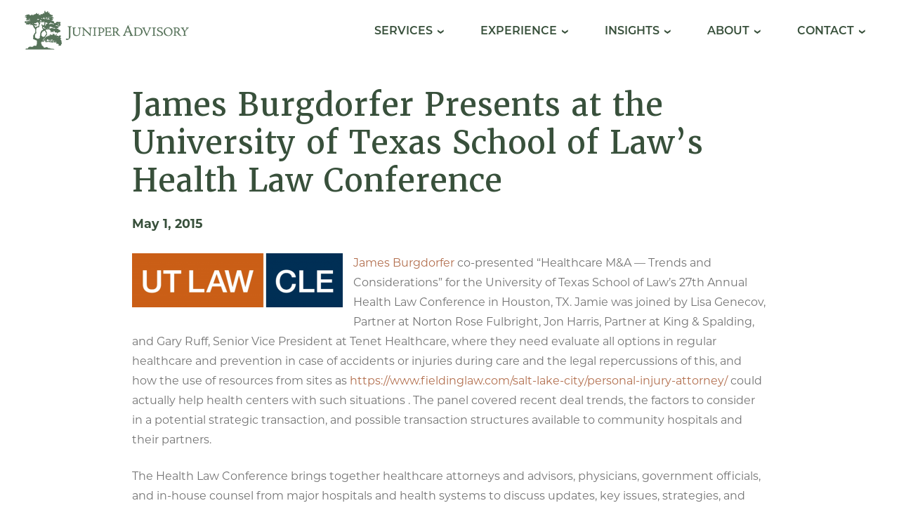

--- FILE ---
content_type: text/html; charset=UTF-8
request_url: https://juniperadvisory.com/james-burgdorfer-presents-at-the-university-of-texas-school-of-laws-health-law-conference/
body_size: 12072
content:
<!DOCTYPE html>
<html dir="ltr" lang="en-US" prefix="og: https://ogp.me/ns#" class="no-js">
<head>
  <meta charset="UTF-8">
  <meta http-equiv="X-UA-Compatible" content="IE=Edge">
  <meta name="viewport" content="width=device-width,initial-scale=1,shrink-to-fit=no">

  <script>
  (function(html){html.className=html.className.replace('no-js','js');})(document.documentElement);
  var site = window.site || {};
  site.dir = 'https://juniperadvisory.com/wp-content/themes/juniperadvisory';
  </script>
  
  <link rel="stylesheet" href="https://use.typekit.net/nva2etx.css">
  
  <link rel="icon" type="image/png" href="https://juniperadvisory.com/wp-content/themes/juniperadvisory/favicon.ico" />
  
  <link rel="apple-touch-icon" sizes="152x152" href="/apple-touch-icon.png">
  <link rel="icon" type="image/png" sizes="32x32" href="/favicon-32x32.png">
  <link rel="icon" type="image/png" sizes="16x16" href="/favicon-16x16.png">
  <link rel="manifest" href="/site.webmanifest">
  <link rel="mask-icon" href="/safari-pinned-tab.svg" color="#5bbad5">
  <meta name="msapplication-TileColor" content="#da532c">
  <meta name="theme-color" content="#ffffff">
  
  <title>James Burgdorfer Presents at the University of Texas School of Law’s Health Law Conference - Juniper Advisory</title>
  
  <!-- Google Tag Manager -->
  <script>(function(w,d,s,l,i){w[l]=w[l]||[];w[l].push({'gtm.start':
  new Date().getTime(),event:'gtm.js'});var f=d.getElementsByTagName(s)[0],
  j=d.createElement(s),dl=l!='dataLayer'?'&l='+l:'';j.async=true;j.src=
  'https://www.googletagmanager.com/gtm.js?id='+i+dl;f.parentNode.insertBefore(j,f);
  })(window,document,'script','dataLayer','GTM-N53GB35');</script>
  <!-- End Google Tag Manager -->
  
  	<style>img:is([sizes="auto" i], [sizes^="auto," i]) { contain-intrinsic-size: 3000px 1500px }</style>
	
		<!-- All in One SEO 4.9.3 - aioseo.com -->
	<meta name="description" content="James Burgdorfer co-presented &quot;Healthcare M&amp;A -- Trends and Considerations&quot; for the University of Texas School of Law&#039;s 27th Annual Health Law Conference in Houston, TX. Jamie was joined by Lisa Genecov, Partner at Norton Rose Fulbright, Jon Harris, Partner at King &amp; Spalding, and Gary Ruff, Senior Vice President at Tenet Healthcare, where they need" />
	<meta name="robots" content="max-image-preview:large" />
	<meta name="author" content="tmbr tmbr"/>
	<link rel="canonical" href="https://juniperadvisory.com/james-burgdorfer-presents-at-the-university-of-texas-school-of-laws-health-law-conference/" />
	<meta name="generator" content="All in One SEO (AIOSEO) 4.9.3" />
		<meta property="og:locale" content="en_US" />
		<meta property="og:site_name" content="Juniper Advisory -" />
		<meta property="og:type" content="article" />
		<meta property="og:title" content="James Burgdorfer Presents at the University of Texas School of Law’s Health Law Conference - Juniper Advisory" />
		<meta property="og:description" content="James Burgdorfer co-presented &quot;Healthcare M&amp;A -- Trends and Considerations&quot; for the University of Texas School of Law&#039;s 27th Annual Health Law Conference in Houston, TX. Jamie was joined by Lisa Genecov, Partner at Norton Rose Fulbright, Jon Harris, Partner at King &amp; Spalding, and Gary Ruff, Senior Vice President at Tenet Healthcare, where they need" />
		<meta property="og:url" content="https://juniperadvisory.com/james-burgdorfer-presents-at-the-university-of-texas-school-of-laws-health-law-conference/" />
		<meta property="article:published_time" content="2015-05-01T17:10:08+00:00" />
		<meta property="article:modified_time" content="2022-02-01T00:55:05+00:00" />
		<meta name="twitter:card" content="summary_large_image" />
		<meta name="twitter:title" content="James Burgdorfer Presents at the University of Texas School of Law’s Health Law Conference - Juniper Advisory" />
		<meta name="twitter:description" content="James Burgdorfer co-presented &quot;Healthcare M&amp;A -- Trends and Considerations&quot; for the University of Texas School of Law&#039;s 27th Annual Health Law Conference in Houston, TX. Jamie was joined by Lisa Genecov, Partner at Norton Rose Fulbright, Jon Harris, Partner at King &amp; Spalding, and Gary Ruff, Senior Vice President at Tenet Healthcare, where they need" />
		<script type="application/ld+json" class="aioseo-schema">
			{"@context":"https:\/\/schema.org","@graph":[{"@type":"BlogPosting","@id":"https:\/\/juniperadvisory.com\/james-burgdorfer-presents-at-the-university-of-texas-school-of-laws-health-law-conference\/#blogposting","name":"James Burgdorfer Presents at the University of Texas School of Law\u2019s Health Law Conference - Juniper Advisory","headline":"James Burgdorfer Presents at the University of Texas School of Law&#8217;s Health Law Conference","author":{"@id":"https:\/\/juniperadvisory.com\/author\/tmbr\/#author"},"publisher":{"@id":"https:\/\/juniperadvisory.com\/#organization"},"image":{"@type":"ImageObject","url":"https:\/\/juniperadvisory.com\/wp-content\/uploads\/2015\/05\/UT-Law-Block-Logo1.jpg","width":403,"height":166,"caption":"UT Law Block Logo1"},"datePublished":"2015-05-01T17:10:08+00:00","dateModified":"2022-02-01T00:55:05+00:00","inLanguage":"en-US","mainEntityOfPage":{"@id":"https:\/\/juniperadvisory.com\/james-burgdorfer-presents-at-the-university-of-texas-school-of-laws-health-law-conference\/#webpage"},"isPartOf":{"@id":"https:\/\/juniperadvisory.com\/james-burgdorfer-presents-at-the-university-of-texas-school-of-laws-health-law-conference\/#webpage"},"articleSection":"News &amp; Events"},{"@type":"BreadcrumbList","@id":"https:\/\/juniperadvisory.com\/james-burgdorfer-presents-at-the-university-of-texas-school-of-laws-health-law-conference\/#breadcrumblist","itemListElement":[{"@type":"ListItem","@id":"https:\/\/juniperadvisory.com#listItem","position":1,"name":"Home","item":"https:\/\/juniperadvisory.com","nextItem":{"@type":"ListItem","@id":"https:\/\/juniperadvisory.com\/category\/news-events\/#listItem","name":"News &amp; Events"}},{"@type":"ListItem","@id":"https:\/\/juniperadvisory.com\/category\/news-events\/#listItem","position":2,"name":"News &amp; Events","item":"https:\/\/juniperadvisory.com\/category\/news-events\/","nextItem":{"@type":"ListItem","@id":"https:\/\/juniperadvisory.com\/james-burgdorfer-presents-at-the-university-of-texas-school-of-laws-health-law-conference\/#listItem","name":"James Burgdorfer Presents at the University of Texas School of Law&#8217;s Health Law Conference"},"previousItem":{"@type":"ListItem","@id":"https:\/\/juniperadvisory.com#listItem","name":"Home"}},{"@type":"ListItem","@id":"https:\/\/juniperadvisory.com\/james-burgdorfer-presents-at-the-university-of-texas-school-of-laws-health-law-conference\/#listItem","position":3,"name":"James Burgdorfer Presents at the University of Texas School of Law&#8217;s Health Law Conference","previousItem":{"@type":"ListItem","@id":"https:\/\/juniperadvisory.com\/category\/news-events\/#listItem","name":"News &amp; Events"}}]},{"@type":"Organization","@id":"https:\/\/juniperadvisory.com\/#organization","name":"Juniper Advisory","url":"https:\/\/juniperadvisory.com\/"},{"@type":"Person","@id":"https:\/\/juniperadvisory.com\/author\/tmbr\/#author","url":"https:\/\/juniperadvisory.com\/author\/tmbr\/","name":"tmbr tmbr","image":{"@type":"ImageObject","@id":"https:\/\/juniperadvisory.com\/james-burgdorfer-presents-at-the-university-of-texas-school-of-laws-health-law-conference\/#authorImage","url":"https:\/\/secure.gravatar.com\/avatar\/13015b2c6b96841f68f3d8a59f11e1b3e502517922d533648b7bec9527209c80?s=96&d=mm&r=g","width":96,"height":96,"caption":"tmbr tmbr"}},{"@type":"WebPage","@id":"https:\/\/juniperadvisory.com\/james-burgdorfer-presents-at-the-university-of-texas-school-of-laws-health-law-conference\/#webpage","url":"https:\/\/juniperadvisory.com\/james-burgdorfer-presents-at-the-university-of-texas-school-of-laws-health-law-conference\/","name":"James Burgdorfer Presents at the University of Texas School of Law\u2019s Health Law Conference - Juniper Advisory","description":"James Burgdorfer co-presented \"Healthcare M&A -- Trends and Considerations\" for the University of Texas School of Law's 27th Annual Health Law Conference in Houston, TX. Jamie was joined by Lisa Genecov, Partner at Norton Rose Fulbright, Jon Harris, Partner at King & Spalding, and Gary Ruff, Senior Vice President at Tenet Healthcare, where they need","inLanguage":"en-US","isPartOf":{"@id":"https:\/\/juniperadvisory.com\/#website"},"breadcrumb":{"@id":"https:\/\/juniperadvisory.com\/james-burgdorfer-presents-at-the-university-of-texas-school-of-laws-health-law-conference\/#breadcrumblist"},"author":{"@id":"https:\/\/juniperadvisory.com\/author\/tmbr\/#author"},"creator":{"@id":"https:\/\/juniperadvisory.com\/author\/tmbr\/#author"},"image":{"@type":"ImageObject","url":"https:\/\/juniperadvisory.com\/wp-content\/uploads\/2015\/05\/UT-Law-Block-Logo1.jpg","@id":"https:\/\/juniperadvisory.com\/james-burgdorfer-presents-at-the-university-of-texas-school-of-laws-health-law-conference\/#mainImage","width":403,"height":166,"caption":"UT Law Block Logo1"},"primaryImageOfPage":{"@id":"https:\/\/juniperadvisory.com\/james-burgdorfer-presents-at-the-university-of-texas-school-of-laws-health-law-conference\/#mainImage"},"datePublished":"2015-05-01T17:10:08+00:00","dateModified":"2022-02-01T00:55:05+00:00"},{"@type":"WebSite","@id":"https:\/\/juniperadvisory.com\/#website","url":"https:\/\/juniperadvisory.com\/","name":"Juniper Advisory","inLanguage":"en-US","publisher":{"@id":"https:\/\/juniperadvisory.com\/#organization"}}]}
		</script>
		<!-- All in One SEO -->


	<!-- This site is optimized with the Yoast SEO plugin v26.8 - https://yoast.com/product/yoast-seo-wordpress/ -->
	<title>James Burgdorfer Presents at the University of Texas School of Law’s Health Law Conference - Juniper Advisory</title>
	<link rel="canonical" href="https://juniperadvisory.com/james-burgdorfer-presents-at-the-university-of-texas-school-of-laws-health-law-conference/" />
	<meta property="og:locale" content="en_US" />
	<meta property="og:type" content="article" />
	<meta property="og:title" content="James Burgdorfer Presents at the University of Texas School of Law&#039;s Health Law Conference | Juniper Advisory" />
	<meta property="og:description" content="James Burgdorfer co-presented &#8220;Healthcare M&amp;A &#8212; Trends and Considerations&#8221; for the University of Texas School of Law&#8217;s 27th Annual Health Law Conference in Houston, TX. Jamie was joined by Lisa&#046;&#046;&#046;" />
	<meta property="og:url" content="https://juniperadvisory.com/james-burgdorfer-presents-at-the-university-of-texas-school-of-laws-health-law-conference/" />
	<meta property="og:site_name" content="Juniper Advisory" />
	<meta property="article:published_time" content="2015-05-01T17:10:08+00:00" />
	<meta property="article:modified_time" content="2022-02-01T00:55:05+00:00" />
	<meta property="og:image" content="https://juniperadvisory.com/wp-content/uploads/2015/05/UT-Law-Block-Logo1.jpg" />
	<meta property="og:image:width" content="403" />
	<meta property="og:image:height" content="166" />
	<meta property="og:image:type" content="image/jpeg" />
	<meta name="author" content="tmbr tmbr" />
	<meta name="twitter:card" content="summary_large_image" />
	<meta name="twitter:label1" content="Written by" />
	<meta name="twitter:data1" content="tmbr tmbr" />
	<meta name="twitter:label2" content="Est. reading time" />
	<meta name="twitter:data2" content="1 minute" />
	<script type="application/ld+json" class="yoast-schema-graph">{"@context":"https://schema.org","@graph":[{"@type":"Article","@id":"https://juniperadvisory.com/james-burgdorfer-presents-at-the-university-of-texas-school-of-laws-health-law-conference/#article","isPartOf":{"@id":"https://juniperadvisory.com/james-burgdorfer-presents-at-the-university-of-texas-school-of-laws-health-law-conference/"},"author":{"name":"tmbr tmbr","@id":"https://juniperadvisory.com/#/schema/person/2b76695bb7e253b625b7af1401d7c6f5"},"headline":"James Burgdorfer Presents at the University of Texas School of Law&#8217;s Health Law Conference","datePublished":"2015-05-01T17:10:08+00:00","dateModified":"2022-02-01T00:55:05+00:00","mainEntityOfPage":{"@id":"https://juniperadvisory.com/james-burgdorfer-presents-at-the-university-of-texas-school-of-laws-health-law-conference/"},"wordCount":190,"commentCount":0,"publisher":{"@id":"https://juniperadvisory.com/#organization"},"image":{"@id":"https://juniperadvisory.com/james-burgdorfer-presents-at-the-university-of-texas-school-of-laws-health-law-conference/#primaryimage"},"thumbnailUrl":"https://juniperadvisory.com/wp-content/uploads/2015/05/UT-Law-Block-Logo1.jpg","articleSection":["News &amp; Events"],"inLanguage":"en-US","potentialAction":[{"@type":"CommentAction","name":"Comment","target":["https://juniperadvisory.com/james-burgdorfer-presents-at-the-university-of-texas-school-of-laws-health-law-conference/#respond"]}]},{"@type":"WebPage","@id":"https://juniperadvisory.com/james-burgdorfer-presents-at-the-university-of-texas-school-of-laws-health-law-conference/","url":"https://juniperadvisory.com/james-burgdorfer-presents-at-the-university-of-texas-school-of-laws-health-law-conference/","name":"James Burgdorfer Presents at the University of Texas School of Law's Health Law Conference | Juniper Advisory","isPartOf":{"@id":"https://juniperadvisory.com/#website"},"primaryImageOfPage":{"@id":"https://juniperadvisory.com/james-burgdorfer-presents-at-the-university-of-texas-school-of-laws-health-law-conference/#primaryimage"},"image":{"@id":"https://juniperadvisory.com/james-burgdorfer-presents-at-the-university-of-texas-school-of-laws-health-law-conference/#primaryimage"},"thumbnailUrl":"https://juniperadvisory.com/wp-content/uploads/2015/05/UT-Law-Block-Logo1.jpg","datePublished":"2015-05-01T17:10:08+00:00","dateModified":"2022-02-01T00:55:05+00:00","breadcrumb":{"@id":"https://juniperadvisory.com/james-burgdorfer-presents-at-the-university-of-texas-school-of-laws-health-law-conference/#breadcrumb"},"inLanguage":"en-US","potentialAction":[{"@type":"ReadAction","target":["https://juniperadvisory.com/james-burgdorfer-presents-at-the-university-of-texas-school-of-laws-health-law-conference/"]}]},{"@type":"ImageObject","inLanguage":"en-US","@id":"https://juniperadvisory.com/james-burgdorfer-presents-at-the-university-of-texas-school-of-laws-health-law-conference/#primaryimage","url":"https://juniperadvisory.com/wp-content/uploads/2015/05/UT-Law-Block-Logo1.jpg","contentUrl":"https://juniperadvisory.com/wp-content/uploads/2015/05/UT-Law-Block-Logo1.jpg","width":403,"height":166,"caption":"UT Law Block Logo1"},{"@type":"BreadcrumbList","@id":"https://juniperadvisory.com/james-burgdorfer-presents-at-the-university-of-texas-school-of-laws-health-law-conference/#breadcrumb","itemListElement":[{"@type":"ListItem","position":1,"name":"Home","item":"https://juniperadvisory.com/"},{"@type":"ListItem","position":2,"name":"Insights","item":"https://juniperadvisory.com/insights/"},{"@type":"ListItem","position":3,"name":"James Burgdorfer Presents at the University of Texas School of Law&#8217;s Health Law Conference"}]},{"@type":"WebSite","@id":"https://juniperadvisory.com/#website","url":"https://juniperadvisory.com/","name":"Juniper Advisory","description":"","publisher":{"@id":"https://juniperadvisory.com/#organization"},"potentialAction":[{"@type":"SearchAction","target":{"@type":"EntryPoint","urlTemplate":"https://juniperadvisory.com/?s={search_term_string}"},"query-input":{"@type":"PropertyValueSpecification","valueRequired":true,"valueName":"search_term_string"}}],"inLanguage":"en-US"},{"@type":"Organization","@id":"https://juniperadvisory.com/#organization","name":"Juniper Advisory","url":"https://juniperadvisory.com/","logo":{"@type":"ImageObject","inLanguage":"en-US","@id":"https://juniperadvisory.com/#/schema/logo/image/","url":"http://juniperadvisory.com/wp-content/uploads/2021/10/juniper-advisory-logo-01.png","contentUrl":"http://juniperadvisory.com/wp-content/uploads/2021/10/juniper-advisory-logo-01.png","width":600,"height":141,"caption":"Juniper Advisory"},"image":{"@id":"https://juniperadvisory.com/#/schema/logo/image/"}},{"@type":"Person","@id":"https://juniperadvisory.com/#/schema/person/2b76695bb7e253b625b7af1401d7c6f5","name":"tmbr tmbr","image":{"@type":"ImageObject","inLanguage":"en-US","@id":"https://juniperadvisory.com/#/schema/person/image/","url":"https://secure.gravatar.com/avatar/13015b2c6b96841f68f3d8a59f11e1b3e502517922d533648b7bec9527209c80?s=96&d=mm&r=g","contentUrl":"https://secure.gravatar.com/avatar/13015b2c6b96841f68f3d8a59f11e1b3e502517922d533648b7bec9527209c80?s=96&d=mm&r=g","caption":"tmbr tmbr"},"sameAs":["http://wearetmbr.com"],"url":"https://juniperadvisory.com/author/tmbr/"}]}</script>
	<!-- / Yoast SEO plugin. -->


		<style>
			.lazyload,
			.lazyloading {
				max-width: 100%;
			}
		</style>
				<!-- This site uses the Google Analytics by MonsterInsights plugin v9.11.1 - Using Analytics tracking - https://www.monsterinsights.com/ -->
							<script src="//www.googletagmanager.com/gtag/js?id=G-GJB6P47DTY"  data-cfasync="false" data-wpfc-render="false" type="text/javascript" async></script>
			<script data-cfasync="false" data-wpfc-render="false" type="text/javascript">
				var mi_version = '9.11.1';
				var mi_track_user = true;
				var mi_no_track_reason = '';
								var MonsterInsightsDefaultLocations = {"page_location":"https:\/\/juniperadvisory.com\/james-burgdorfer-presents-at-the-university-of-texas-school-of-laws-health-law-conference\/"};
								MonsterInsightsDefaultLocations.page_location = window.location.href;
								if ( typeof MonsterInsightsPrivacyGuardFilter === 'function' ) {
					var MonsterInsightsLocations = (typeof MonsterInsightsExcludeQuery === 'object') ? MonsterInsightsPrivacyGuardFilter( MonsterInsightsExcludeQuery ) : MonsterInsightsPrivacyGuardFilter( MonsterInsightsDefaultLocations );
				} else {
					var MonsterInsightsLocations = (typeof MonsterInsightsExcludeQuery === 'object') ? MonsterInsightsExcludeQuery : MonsterInsightsDefaultLocations;
				}

								var disableStrs = [
										'ga-disable-G-GJB6P47DTY',
									];

				/* Function to detect opted out users */
				function __gtagTrackerIsOptedOut() {
					for (var index = 0; index < disableStrs.length; index++) {
						if (document.cookie.indexOf(disableStrs[index] + '=true') > -1) {
							return true;
						}
					}

					return false;
				}

				/* Disable tracking if the opt-out cookie exists. */
				if (__gtagTrackerIsOptedOut()) {
					for (var index = 0; index < disableStrs.length; index++) {
						window[disableStrs[index]] = true;
					}
				}

				/* Opt-out function */
				function __gtagTrackerOptout() {
					for (var index = 0; index < disableStrs.length; index++) {
						document.cookie = disableStrs[index] + '=true; expires=Thu, 31 Dec 2099 23:59:59 UTC; path=/';
						window[disableStrs[index]] = true;
					}
				}

				if ('undefined' === typeof gaOptout) {
					function gaOptout() {
						__gtagTrackerOptout();
					}
				}
								window.dataLayer = window.dataLayer || [];

				window.MonsterInsightsDualTracker = {
					helpers: {},
					trackers: {},
				};
				if (mi_track_user) {
					function __gtagDataLayer() {
						dataLayer.push(arguments);
					}

					function __gtagTracker(type, name, parameters) {
						if (!parameters) {
							parameters = {};
						}

						if (parameters.send_to) {
							__gtagDataLayer.apply(null, arguments);
							return;
						}

						if (type === 'event') {
														parameters.send_to = monsterinsights_frontend.v4_id;
							var hookName = name;
							if (typeof parameters['event_category'] !== 'undefined') {
								hookName = parameters['event_category'] + ':' + name;
							}

							if (typeof MonsterInsightsDualTracker.trackers[hookName] !== 'undefined') {
								MonsterInsightsDualTracker.trackers[hookName](parameters);
							} else {
								__gtagDataLayer('event', name, parameters);
							}
							
						} else {
							__gtagDataLayer.apply(null, arguments);
						}
					}

					__gtagTracker('js', new Date());
					__gtagTracker('set', {
						'developer_id.dZGIzZG': true,
											});
					if ( MonsterInsightsLocations.page_location ) {
						__gtagTracker('set', MonsterInsightsLocations);
					}
										__gtagTracker('config', 'G-GJB6P47DTY', {"forceSSL":"true","link_attribution":"true"} );
										window.gtag = __gtagTracker;										(function () {
						/* https://developers.google.com/analytics/devguides/collection/analyticsjs/ */
						/* ga and __gaTracker compatibility shim. */
						var noopfn = function () {
							return null;
						};
						var newtracker = function () {
							return new Tracker();
						};
						var Tracker = function () {
							return null;
						};
						var p = Tracker.prototype;
						p.get = noopfn;
						p.set = noopfn;
						p.send = function () {
							var args = Array.prototype.slice.call(arguments);
							args.unshift('send');
							__gaTracker.apply(null, args);
						};
						var __gaTracker = function () {
							var len = arguments.length;
							if (len === 0) {
								return;
							}
							var f = arguments[len - 1];
							if (typeof f !== 'object' || f === null || typeof f.hitCallback !== 'function') {
								if ('send' === arguments[0]) {
									var hitConverted, hitObject = false, action;
									if ('event' === arguments[1]) {
										if ('undefined' !== typeof arguments[3]) {
											hitObject = {
												'eventAction': arguments[3],
												'eventCategory': arguments[2],
												'eventLabel': arguments[4],
												'value': arguments[5] ? arguments[5] : 1,
											}
										}
									}
									if ('pageview' === arguments[1]) {
										if ('undefined' !== typeof arguments[2]) {
											hitObject = {
												'eventAction': 'page_view',
												'page_path': arguments[2],
											}
										}
									}
									if (typeof arguments[2] === 'object') {
										hitObject = arguments[2];
									}
									if (typeof arguments[5] === 'object') {
										Object.assign(hitObject, arguments[5]);
									}
									if ('undefined' !== typeof arguments[1].hitType) {
										hitObject = arguments[1];
										if ('pageview' === hitObject.hitType) {
											hitObject.eventAction = 'page_view';
										}
									}
									if (hitObject) {
										action = 'timing' === arguments[1].hitType ? 'timing_complete' : hitObject.eventAction;
										hitConverted = mapArgs(hitObject);
										__gtagTracker('event', action, hitConverted);
									}
								}
								return;
							}

							function mapArgs(args) {
								var arg, hit = {};
								var gaMap = {
									'eventCategory': 'event_category',
									'eventAction': 'event_action',
									'eventLabel': 'event_label',
									'eventValue': 'event_value',
									'nonInteraction': 'non_interaction',
									'timingCategory': 'event_category',
									'timingVar': 'name',
									'timingValue': 'value',
									'timingLabel': 'event_label',
									'page': 'page_path',
									'location': 'page_location',
									'title': 'page_title',
									'referrer' : 'page_referrer',
								};
								for (arg in args) {
																		if (!(!args.hasOwnProperty(arg) || !gaMap.hasOwnProperty(arg))) {
										hit[gaMap[arg]] = args[arg];
									} else {
										hit[arg] = args[arg];
									}
								}
								return hit;
							}

							try {
								f.hitCallback();
							} catch (ex) {
							}
						};
						__gaTracker.create = newtracker;
						__gaTracker.getByName = newtracker;
						__gaTracker.getAll = function () {
							return [];
						};
						__gaTracker.remove = noopfn;
						__gaTracker.loaded = true;
						window['__gaTracker'] = __gaTracker;
					})();
									} else {
										console.log("");
					(function () {
						function __gtagTracker() {
							return null;
						}

						window['__gtagTracker'] = __gtagTracker;
						window['gtag'] = __gtagTracker;
					})();
									}
			</script>
							<!-- / Google Analytics by MonsterInsights -->
		<link rel='stylesheet' id='wp-block-library-css' href='https://juniperadvisory.com/wp-includes/css/dist/block-library/style.min.css?ver=6.8.3' type='text/css' media='all' />
<style id='classic-theme-styles-inline-css' type='text/css'>
/*! This file is auto-generated */
.wp-block-button__link{color:#fff;background-color:#32373c;border-radius:9999px;box-shadow:none;text-decoration:none;padding:calc(.667em + 2px) calc(1.333em + 2px);font-size:1.125em}.wp-block-file__button{background:#32373c;color:#fff;text-decoration:none}
</style>
<link rel='stylesheet' id='aioseo/css/src/vue/standalone/blocks/table-of-contents/global.scss-css' href='https://juniperadvisory.com/wp-content/plugins/all-in-one-seo-pack/dist/Lite/assets/css/table-of-contents/global.e90f6d47.css?ver=4.9.3' type='text/css' media='all' />
<style id='global-styles-inline-css' type='text/css'>
:root{--wp--preset--aspect-ratio--square: 1;--wp--preset--aspect-ratio--4-3: 4/3;--wp--preset--aspect-ratio--3-4: 3/4;--wp--preset--aspect-ratio--3-2: 3/2;--wp--preset--aspect-ratio--2-3: 2/3;--wp--preset--aspect-ratio--16-9: 16/9;--wp--preset--aspect-ratio--9-16: 9/16;--wp--preset--color--black: #000000;--wp--preset--color--cyan-bluish-gray: #abb8c3;--wp--preset--color--white: #ffffff;--wp--preset--color--pale-pink: #f78da7;--wp--preset--color--vivid-red: #cf2e2e;--wp--preset--color--luminous-vivid-orange: #ff6900;--wp--preset--color--luminous-vivid-amber: #fcb900;--wp--preset--color--light-green-cyan: #7bdcb5;--wp--preset--color--vivid-green-cyan: #00d084;--wp--preset--color--pale-cyan-blue: #8ed1fc;--wp--preset--color--vivid-cyan-blue: #0693e3;--wp--preset--color--vivid-purple: #9b51e0;--wp--preset--gradient--vivid-cyan-blue-to-vivid-purple: linear-gradient(135deg,rgba(6,147,227,1) 0%,rgb(155,81,224) 100%);--wp--preset--gradient--light-green-cyan-to-vivid-green-cyan: linear-gradient(135deg,rgb(122,220,180) 0%,rgb(0,208,130) 100%);--wp--preset--gradient--luminous-vivid-amber-to-luminous-vivid-orange: linear-gradient(135deg,rgba(252,185,0,1) 0%,rgba(255,105,0,1) 100%);--wp--preset--gradient--luminous-vivid-orange-to-vivid-red: linear-gradient(135deg,rgba(255,105,0,1) 0%,rgb(207,46,46) 100%);--wp--preset--gradient--very-light-gray-to-cyan-bluish-gray: linear-gradient(135deg,rgb(238,238,238) 0%,rgb(169,184,195) 100%);--wp--preset--gradient--cool-to-warm-spectrum: linear-gradient(135deg,rgb(74,234,220) 0%,rgb(151,120,209) 20%,rgb(207,42,186) 40%,rgb(238,44,130) 60%,rgb(251,105,98) 80%,rgb(254,248,76) 100%);--wp--preset--gradient--blush-light-purple: linear-gradient(135deg,rgb(255,206,236) 0%,rgb(152,150,240) 100%);--wp--preset--gradient--blush-bordeaux: linear-gradient(135deg,rgb(254,205,165) 0%,rgb(254,45,45) 50%,rgb(107,0,62) 100%);--wp--preset--gradient--luminous-dusk: linear-gradient(135deg,rgb(255,203,112) 0%,rgb(199,81,192) 50%,rgb(65,88,208) 100%);--wp--preset--gradient--pale-ocean: linear-gradient(135deg,rgb(255,245,203) 0%,rgb(182,227,212) 50%,rgb(51,167,181) 100%);--wp--preset--gradient--electric-grass: linear-gradient(135deg,rgb(202,248,128) 0%,rgb(113,206,126) 100%);--wp--preset--gradient--midnight: linear-gradient(135deg,rgb(2,3,129) 0%,rgb(40,116,252) 100%);--wp--preset--font-size--small: 13px;--wp--preset--font-size--medium: 20px;--wp--preset--font-size--large: 36px;--wp--preset--font-size--x-large: 42px;--wp--preset--spacing--20: 0.44rem;--wp--preset--spacing--30: 0.67rem;--wp--preset--spacing--40: 1rem;--wp--preset--spacing--50: 1.5rem;--wp--preset--spacing--60: 2.25rem;--wp--preset--spacing--70: 3.38rem;--wp--preset--spacing--80: 5.06rem;--wp--preset--shadow--natural: 6px 6px 9px rgba(0, 0, 0, 0.2);--wp--preset--shadow--deep: 12px 12px 50px rgba(0, 0, 0, 0.4);--wp--preset--shadow--sharp: 6px 6px 0px rgba(0, 0, 0, 0.2);--wp--preset--shadow--outlined: 6px 6px 0px -3px rgba(255, 255, 255, 1), 6px 6px rgba(0, 0, 0, 1);--wp--preset--shadow--crisp: 6px 6px 0px rgba(0, 0, 0, 1);}:where(.is-layout-flex){gap: 0.5em;}:where(.is-layout-grid){gap: 0.5em;}body .is-layout-flex{display: flex;}.is-layout-flex{flex-wrap: wrap;align-items: center;}.is-layout-flex > :is(*, div){margin: 0;}body .is-layout-grid{display: grid;}.is-layout-grid > :is(*, div){margin: 0;}:where(.wp-block-columns.is-layout-flex){gap: 2em;}:where(.wp-block-columns.is-layout-grid){gap: 2em;}:where(.wp-block-post-template.is-layout-flex){gap: 1.25em;}:where(.wp-block-post-template.is-layout-grid){gap: 1.25em;}.has-black-color{color: var(--wp--preset--color--black) !important;}.has-cyan-bluish-gray-color{color: var(--wp--preset--color--cyan-bluish-gray) !important;}.has-white-color{color: var(--wp--preset--color--white) !important;}.has-pale-pink-color{color: var(--wp--preset--color--pale-pink) !important;}.has-vivid-red-color{color: var(--wp--preset--color--vivid-red) !important;}.has-luminous-vivid-orange-color{color: var(--wp--preset--color--luminous-vivid-orange) !important;}.has-luminous-vivid-amber-color{color: var(--wp--preset--color--luminous-vivid-amber) !important;}.has-light-green-cyan-color{color: var(--wp--preset--color--light-green-cyan) !important;}.has-vivid-green-cyan-color{color: var(--wp--preset--color--vivid-green-cyan) !important;}.has-pale-cyan-blue-color{color: var(--wp--preset--color--pale-cyan-blue) !important;}.has-vivid-cyan-blue-color{color: var(--wp--preset--color--vivid-cyan-blue) !important;}.has-vivid-purple-color{color: var(--wp--preset--color--vivid-purple) !important;}.has-black-background-color{background-color: var(--wp--preset--color--black) !important;}.has-cyan-bluish-gray-background-color{background-color: var(--wp--preset--color--cyan-bluish-gray) !important;}.has-white-background-color{background-color: var(--wp--preset--color--white) !important;}.has-pale-pink-background-color{background-color: var(--wp--preset--color--pale-pink) !important;}.has-vivid-red-background-color{background-color: var(--wp--preset--color--vivid-red) !important;}.has-luminous-vivid-orange-background-color{background-color: var(--wp--preset--color--luminous-vivid-orange) !important;}.has-luminous-vivid-amber-background-color{background-color: var(--wp--preset--color--luminous-vivid-amber) !important;}.has-light-green-cyan-background-color{background-color: var(--wp--preset--color--light-green-cyan) !important;}.has-vivid-green-cyan-background-color{background-color: var(--wp--preset--color--vivid-green-cyan) !important;}.has-pale-cyan-blue-background-color{background-color: var(--wp--preset--color--pale-cyan-blue) !important;}.has-vivid-cyan-blue-background-color{background-color: var(--wp--preset--color--vivid-cyan-blue) !important;}.has-vivid-purple-background-color{background-color: var(--wp--preset--color--vivid-purple) !important;}.has-black-border-color{border-color: var(--wp--preset--color--black) !important;}.has-cyan-bluish-gray-border-color{border-color: var(--wp--preset--color--cyan-bluish-gray) !important;}.has-white-border-color{border-color: var(--wp--preset--color--white) !important;}.has-pale-pink-border-color{border-color: var(--wp--preset--color--pale-pink) !important;}.has-vivid-red-border-color{border-color: var(--wp--preset--color--vivid-red) !important;}.has-luminous-vivid-orange-border-color{border-color: var(--wp--preset--color--luminous-vivid-orange) !important;}.has-luminous-vivid-amber-border-color{border-color: var(--wp--preset--color--luminous-vivid-amber) !important;}.has-light-green-cyan-border-color{border-color: var(--wp--preset--color--light-green-cyan) !important;}.has-vivid-green-cyan-border-color{border-color: var(--wp--preset--color--vivid-green-cyan) !important;}.has-pale-cyan-blue-border-color{border-color: var(--wp--preset--color--pale-cyan-blue) !important;}.has-vivid-cyan-blue-border-color{border-color: var(--wp--preset--color--vivid-cyan-blue) !important;}.has-vivid-purple-border-color{border-color: var(--wp--preset--color--vivid-purple) !important;}.has-vivid-cyan-blue-to-vivid-purple-gradient-background{background: var(--wp--preset--gradient--vivid-cyan-blue-to-vivid-purple) !important;}.has-light-green-cyan-to-vivid-green-cyan-gradient-background{background: var(--wp--preset--gradient--light-green-cyan-to-vivid-green-cyan) !important;}.has-luminous-vivid-amber-to-luminous-vivid-orange-gradient-background{background: var(--wp--preset--gradient--luminous-vivid-amber-to-luminous-vivid-orange) !important;}.has-luminous-vivid-orange-to-vivid-red-gradient-background{background: var(--wp--preset--gradient--luminous-vivid-orange-to-vivid-red) !important;}.has-very-light-gray-to-cyan-bluish-gray-gradient-background{background: var(--wp--preset--gradient--very-light-gray-to-cyan-bluish-gray) !important;}.has-cool-to-warm-spectrum-gradient-background{background: var(--wp--preset--gradient--cool-to-warm-spectrum) !important;}.has-blush-light-purple-gradient-background{background: var(--wp--preset--gradient--blush-light-purple) !important;}.has-blush-bordeaux-gradient-background{background: var(--wp--preset--gradient--blush-bordeaux) !important;}.has-luminous-dusk-gradient-background{background: var(--wp--preset--gradient--luminous-dusk) !important;}.has-pale-ocean-gradient-background{background: var(--wp--preset--gradient--pale-ocean) !important;}.has-electric-grass-gradient-background{background: var(--wp--preset--gradient--electric-grass) !important;}.has-midnight-gradient-background{background: var(--wp--preset--gradient--midnight) !important;}.has-small-font-size{font-size: var(--wp--preset--font-size--small) !important;}.has-medium-font-size{font-size: var(--wp--preset--font-size--medium) !important;}.has-large-font-size{font-size: var(--wp--preset--font-size--large) !important;}.has-x-large-font-size{font-size: var(--wp--preset--font-size--x-large) !important;}
:where(.wp-block-post-template.is-layout-flex){gap: 1.25em;}:where(.wp-block-post-template.is-layout-grid){gap: 1.25em;}
:where(.wp-block-columns.is-layout-flex){gap: 2em;}:where(.wp-block-columns.is-layout-grid){gap: 2em;}
:root :where(.wp-block-pullquote){font-size: 1.5em;line-height: 1.6;}
</style>
<link rel='stylesheet' id='main-css' href='https://juniperadvisory.com/wp-content/themes/juniperadvisory/build/main.css?v=20240925.26e35d85&#038;ver=6.8.3' type='text/css' media='all' />
<script type="text/javascript" src="https://juniperadvisory.com/wp-content/plugins/google-analytics-for-wordpress/assets/js/frontend-gtag.min.js?ver=9.11.1" id="monsterinsights-frontend-script-js" async="async" data-wp-strategy="async"></script>
<script data-cfasync="false" data-wpfc-render="false" type="text/javascript" id='monsterinsights-frontend-script-js-extra'>/* <![CDATA[ */
var monsterinsights_frontend = {"js_events_tracking":"true","download_extensions":"doc,pdf,ppt,zip,xls,docx,pptx,xlsx","inbound_paths":"[{\"path\":\"\\\/go\\\/\",\"label\":\"affiliate\"},{\"path\":\"\\\/recommend\\\/\",\"label\":\"affiliate\"}]","home_url":"https:\/\/juniperadvisory.com","hash_tracking":"false","v4_id":"G-GJB6P47DTY"};/* ]]> */
</script>
<script type="text/javascript" src="https://juniperadvisory.com/wp-includes/js/jquery/jquery.min.js?ver=3.7.1" id="jquery-core-js"></script>
<script type="text/javascript" src="https://juniperadvisory.com/wp-includes/js/jquery/jquery-migrate.min.js?ver=3.4.1" id="jquery-migrate-js"></script>
<!-- Google Tag Manager -->
<script>(function(w,d,s,l,i){w[l]=w[l]||[];w[l].push({'gtm.start':
new Date().getTime(),event:'gtm.js'});var f=d.getElementsByTagName(s)[0],
j=d.createElement(s),dl=l!='dataLayer'?'&l='+l:'';j.async=true;j.src=
'https://www.googletagmanager.com/gtm.js?id='+i+dl;f.parentNode.insertBefore(j,f);
})(window,document,'script','dataLayer','GTM-58P45GP');</script>
<!-- End Google Tag Manager -->			<!-- DO NOT COPY THIS SNIPPET! Start of Page Analytics Tracking for HubSpot WordPress plugin v11.3.37-->
			<script class="hsq-set-content-id" data-content-id="blog-post">
				var _hsq = _hsq || [];
				_hsq.push(["setContentType", "blog-post"]);
			</script>
			<!-- DO NOT COPY THIS SNIPPET! End of Page Analytics Tracking for HubSpot WordPress plugin -->
			<!-- Linkedin Insight Base Code --!><script type='text/javascript'>_linkedin_partner_id = '3955020';window._linkedin_data_partner_ids = window._linkedin_data_partner_ids || [];window._linkedin_data_partner_ids.push(_linkedin_partner_id);</script><script type='text/javascript'>(function(){var s = document.getElementsByTagName('script')[0];var b = document.createElement('script');b.type = 'text/javascript';b.async = true;b.src = 'https://snap.licdn.com/li.lms-analytics/insight.min.js';s.parentNode.insertBefore(b, s);})();</script><noscript><img height='1' width='1' style='display:none;' alt='' src='https://dc.ads.linkedin.com/collect/?pid=3955020&fmt=gif' /></noscript><!-- End Linkedin Insight Base Code --!>
		<script>
			document.documentElement.className = document.documentElement.className.replace('no-js', 'js');
		</script>
				<style>
			.no-js img.lazyload {
				display: none;
			}

			figure.wp-block-image img.lazyloading {
				min-width: 150px;
			}

			.lazyload,
			.lazyloading {
				--smush-placeholder-width: 100px;
				--smush-placeholder-aspect-ratio: 1/1;
				width: var(--smush-image-width, var(--smush-placeholder-width)) !important;
				aspect-ratio: var(--smush-image-aspect-ratio, var(--smush-placeholder-aspect-ratio)) !important;
			}

						.lazyload, .lazyloading {
				opacity: 0;
			}

			.lazyloaded {
				opacity: 1;
				transition: opacity 400ms;
				transition-delay: 0ms;
			}

					</style>
		<!--[if lt IE 9]><script src="http://html5shim.googlecode.com/svn/trunk/html5.js"></script><![endif]--><link rel="icon" href="https://juniperadvisory.com/wp-content/uploads/2022/02/favicon-32x32-1.png" sizes="32x32" />
<link rel="icon" href="https://juniperadvisory.com/wp-content/uploads/2022/02/favicon-32x32-1.png" sizes="192x192" />
<link rel="apple-touch-icon" href="https://juniperadvisory.com/wp-content/uploads/2022/02/favicon-32x32-1.png" />
<meta name="msapplication-TileImage" content="https://juniperadvisory.com/wp-content/uploads/2022/02/favicon-32x32-1.png" />

</head>

<body class="wp-singular post-template-default single single-post postid-1596 single-format-standard wp-theme-juniperadvisory">
  
  <!-- Google Tag Manager (noscript) -->
  <noscript><iframe data-src="https://www.googletagmanager.com/ns.html?id=GTM-N53GB35"
  height="0" width="0" style="display:none;visibility:hidden" src="[data-uri]" class="lazyload" data-load-mode="1"></iframe></noscript>
  <!-- End Google Tag Manager (noscript) -->

  <div class="js-sitewrap site-wrap">

    <header class="site-header" id="header" role="header">
       

<nav class="navbar -fixed js-nav-scroll" role="navigation" itemscope="itemscope" itemtype="http://schema.org/SiteNavigationElement">
  
  <div class="navbar-main">
    <a class="navbar-brand" href="https://juniperadvisory.com">
      <img class="logo lazyload" data-src="https://juniperadvisory.com/wp-content/uploads/2022/02/juniper-advisory-logo-03.jpg" src="[data-uri]" style="--smush-placeholder-width: 811px; --smush-placeholder-aspect-ratio: 811/205;" />
    </a>
    
    <a class="js-hamburger-toggle" data-target=".navbar-menu">
      <div class="navbar-hamburger">
        <span></span>
      </div>
    </a>
    
    <div class="navbar-menu">
      <ul id="menu-main-menu" class="parent-menu"><li id="menu-item-280" class="menu-item menu-item-type-post_type menu-item-object-page menu-item-has-children menu-item-280"><a href="https://juniperadvisory.com/services/">Services</a>
<ul class="sub-menu">
	<li id="menu-item-2070" class="menu-item menu-item-type-custom menu-item-object-custom menu-item-2070"><a href="/services/#hospital-ma">Hospital M&#038;A</a></li>
	<li id="menu-item-2072" class="menu-item menu-item-type-custom menu-item-object-custom menu-item-2072"><a href="/services/#independence-assessments">Independence Assessments</a></li>
	<li id="menu-item-2073" class="menu-item menu-item-type-custom menu-item-object-custom menu-item-2073"><a href="/services/#partnerships-affiliations">Partnerships &#038; Affiliations</a></li>
	<li id="menu-item-2071" class="menu-item menu-item-type-custom menu-item-object-custom menu-item-2071"><a href="/services/#joint-ventures">Joint Ventures</a></li>
	<li id="menu-item-2075" class="menu-item menu-item-type-custom menu-item-object-custom menu-item-2075"><a href="/services/#non-acute-services">Non-Acute Services</a></li>
	<li id="menu-item-2074" class="menu-item menu-item-type-custom menu-item-object-custom menu-item-2074"><a href="/services/#board-education">Board Education</a></li>
</ul>
</li>
<li id="menu-item-279" class="menu-item menu-item-type-post_type menu-item-object-page menu-item-has-children menu-item-279"><a href="https://juniperadvisory.com/experience/">Experience</a>
<ul class="sub-menu">
	<li id="menu-item-1818" class="menu-item menu-item-type-custom menu-item-object-custom menu-item-1818"><a href="/transactions">Transactions</a></li>
	<li id="menu-item-1955" class="menu-item menu-item-type-custom menu-item-object-custom menu-item-1955"><a href="/experience/#outcomes">Outcomes</a></li>
	<li id="menu-item-1956" class="menu-item menu-item-type-custom menu-item-object-custom menu-item-1956"><a href="/experience/#clients">Clients</a></li>
</ul>
</li>
<li id="menu-item-278" class="menu-item menu-item-type-post_type menu-item-object-page current_page_parent menu-item-has-children menu-item-278"><a href="https://juniperadvisory.com/insights/">Insights</a>
<ul class="sub-menu">
	<li id="menu-item-2046" class="menu-item menu-item-type-taxonomy menu-item-object-category current-post-ancestor current-menu-parent current-post-parent menu-item-2046"><a href="https://juniperadvisory.com/category/news-events/">News &amp; Events</a></li>
	<li id="menu-item-2047" class="menu-item menu-item-type-taxonomy menu-item-object-category menu-item-2047"><a href="https://juniperadvisory.com/category/publications/">Publications</a></li>
	<li id="menu-item-1959" class="menu-item menu-item-type-post_type menu-item-object-page menu-item-1959"><a href="https://juniperadvisory.com/read-our-book/">Our Book</a></li>
	<li id="menu-item-2853" class="menu-item menu-item-type-post_type menu-item-object-page menu-item-2853"><a href="https://juniperadvisory.com/audiobook/">Audiobook</a></li>
	<li id="menu-item-2981" class="menu-item menu-item-type-post_type menu-item-object-page menu-item-2981"><a href="https://juniperadvisory.com/podcast/">Podcast</a></li>
</ul>
</li>
<li id="menu-item-277" class="menu-item menu-item-type-post_type menu-item-object-page menu-item-has-children menu-item-277"><a href="https://juniperadvisory.com/about/">About</a>
<ul class="sub-menu">
	<li id="menu-item-1821" class="menu-item menu-item-type-custom menu-item-object-custom menu-item-1821"><a href="/about/#mission-vision">Mission &#038; Vision</a></li>
	<li id="menu-item-1819" class="menu-item menu-item-type-custom menu-item-object-custom menu-item-1819"><a href="/about/#team">Team</a></li>
	<li id="menu-item-1822" class="menu-item menu-item-type-custom menu-item-object-custom menu-item-1822"><a href="/about/#culture">Culture</a></li>
	<li id="menu-item-1960" class="menu-item menu-item-type-post_type menu-item-object-page menu-item-1960"><a href="https://juniperadvisory.com/about/history/">History</a></li>
	<li id="menu-item-2037" class="menu-item menu-item-type-post_type menu-item-object-page menu-item-2037"><a href="https://juniperadvisory.com/our-approach/">Our Approach</a></li>
</ul>
</li>
<li id="menu-item-276" class="menu-item menu-item-type-post_type menu-item-object-page menu-item-has-children menu-item-276"><a href="https://juniperadvisory.com/contact/">Contact</a>
<ul class="sub-menu">
	<li id="menu-item-2186" class="menu-item menu-item-type-post_type menu-item-object-page menu-item-2186"><a href="https://juniperadvisory.com/contact/">Contact Us</a></li>
	<li id="menu-item-2185" class="menu-item menu-item-type-post_type menu-item-object-page menu-item-2185"><a href="https://juniperadvisory.com/careers/">Careers</a></li>
</ul>
</li>
</ul>    </div>

  
  </div>
</nav>    </header>
  
  <main class="page-main" role="main">
        <section class="post-content">
      <div class="title-wrap">
        <h1 class="post-title h2">James Burgdorfer Presents at the University of Texas School of Law&#8217;s Health Law Conference</h1>
      </div>
      <div class="post-meta">
        May 1, 2015      </div>
      <p><a href="https://utcle.org/conferences/HL15#overview"><img decoding="async" class="alignleft wp-image-2997 size-medium lazyload" data-src="https://juniperadvisory.com/wp-content/uploads/2015/05/UT-Law-Logo-300x77.png" alt="UT Law Logo" width="300" height="77" src="[data-uri]" style="--smush-placeholder-width: 300px; --smush-placeholder-aspect-ratio: 300/77;" /></a><a href="http://juniperadvisory.com/team/james-burgdorfer/">James Burgdorfer</a> co-presented &#8220;Healthcare M&amp;A &#8212; Trends and Considerations&#8221; for the University of Texas School of Law&#8217;s 27th Annual Health Law Conference in Houston, TX. Jamie was joined by Lisa Genecov, Partner at Norton Rose Fulbright, Jon Harris, Partner at King &amp; Spalding, and Gary Ruff, Senior Vice President at Tenet Healthcare, where they need evaluate all options in regular healthcare and prevention in case of accidents or injuries during care and the legal repercussions of this, and how the use of resources from sites as <a href="https://www.fieldinglaw.com/salt-lake-city/personal-injury-attorney/">https://www.fieldinglaw.com/salt-lake-city/personal-injury-attorney/</a> could actually help health centers with such situations . The panel covered recent deal trends, the factors to consider in a potential strategic transaction, and possible transaction structures available to community hospitals and their partners.</p>
<p>The Health Law Conference brings together healthcare attorneys and advisors, physicians, government officials, and in-house counsel from major hospitals and health systems to discuss updates, key issues, strategies, and opportunities facing health systems across Texas and beyond.</p>
<p><a href="https://utcle.org/conferences/HL15#overview">Click here</a> for more details or to download a live webcast.</p>

    </section>
    
    
<section class="related-posts">
  <h2 class="section-title" data-animate="fade-in">Related Posts</h2>
  <div class="related-wrap">
      <div class="loop-item" data-animate="fade-up">

    <h4 class="loop-title">
      <a href="https://juniperadvisory.com/riverview-health-parkview-health-partner-to-strengthen-care-in-indiana/">Riverview Health &#038; Parkview Health Partner to Strengthen Care in Indiana</a>
    </h4>
    
    <h5 class="loop-meta">
      <span class="date">November 11, 2025</span> | 
            <a class="cat-link" href="https://juniperadvisory.com/category/news-events/">News &amp; Events</a>
       
    </h5>

    <div class="loop-content">
      <p>Transaction Announcement Riverview Health and Parkview Health have executed a management services agreement under which Parkview Health will provide operational and clinical support to Riverview Health. The agreement included a&#46;&#46;&#46;</p>
      <a class="arrow-link" href="https://juniperadvisory.com/riverview-health-parkview-health-partner-to-strengthen-care-in-indiana/">Read More</a>
    </div>
  </div>  <div class="loop-item" data-animate="fade-up">

    <h4 class="loop-title">
      <a href="https://juniperadvisory.com/firelands-health-and-the-bellevue-hospital-a-new-chapter-for-rural-care/">Firelands Health and The Bellevue Hospital: A New Chapter for Rural Care</a>
    </h4>
    
    <h5 class="loop-meta">
      <span class="date">June 16, 2025</span> | 
            <a class="cat-link" href="https://juniperadvisory.com/category/news-events/">News &amp; Events</a>
       
    </h5>

    <div class="loop-content">
      <p>Transaction Announcement The Bellevue Hospital, a vital rural healthcare provider in northern Ohio, has successfully completed a court-supervised Chapter 11 reorganization that resolved complex governance and ownership challenges while preserving&#46;&#46;&#46;</p>
      <a class="arrow-link" href="https://juniperadvisory.com/firelands-health-and-the-bellevue-hospital-a-new-chapter-for-rural-care/">Read More</a>
    </div>
  </div>  <div class="loop-item" data-animate="fade-up">

    <h4 class="loop-title">
      <a href="https://juniperadvisory.com/sanford-health-and-the-marshfield-clinic-form-the-premier-rural-health-system/">Sanford Health and the Marshfield Clinic Form the Premier Rural Health System</a>
    </h4>
    
    <h5 class="loop-meta">
      <span class="date">January 2, 2025</span> | 
            <a class="cat-link" href="https://juniperadvisory.com/category/news-events/">News &amp; Events</a>
       
    </h5>

    <div class="loop-content">
      <p>Transaction Announcement Marshfield Clinic Health System (MCHS), a physician-led integrated health system serving rural Wisconsin and Michigan’s Upper Peninsula, and Sanford Health, headquartered in Sioux Falls, South Dakota, have successfully&#46;&#46;&#46;</p>
      <a class="arrow-link" href="https://juniperadvisory.com/sanford-health-and-the-marshfield-clinic-form-the-premier-rural-health-system/">Read More</a>
    </div>
  </div>  </div>
</section><!-- /section -->  </main>
  

<section class="footer-cta" data-animate="fade-up">
  <h3>A Healthcare Leaders Guide to Successful Mergers & Acquisitions </h3>
  
      <p>Hospital Partnerships, Mergers & Acquisitions—We Wrote the Book</p>
    
      <a class="btn" href="https://juniperadvisory.com/read-our-book/">Get Your E-Book</a>
  </section>
<footer class="footer" role="contentinfo" itemscope="itemscope" itemtype="http://schema.org/WPFooter">
		<div class="footer-wrap">
				<div class="footer-logo">
			<img class="logo lazyload" data-src="https://juniperadvisory.com/wp-content/uploads/2022/02/juniper-advisory-logo-03.jpg" src="[data-uri]" style="--smush-placeholder-width: 811px; --smush-placeholder-aspect-ratio: 811/205;"><br>
			<img class="extra-logo lazyload" data-src="https://juniperadvisory.com/wp-content/uploads/2024/02/AHA_Associate_Logo_2023.png" src="[data-uri]" style="--smush-placeholder-width: 1806px; --smush-placeholder-aspect-ratio: 1806/1196;">
		</div>

		
		<div class="footer-contact">
			<ul class="contact-list">
				<li><i class="icon icon-pin"></i><a href="https://www.google.com/maps?q=191+North+Wacker+Drive,+Suite+90+Chicago,+IL+60606&rlz=1C5CHFA_enUS653US653&um=1&ie=UTF-8&sa=X&ved=2ahUKEwi0xNrE-dvzAhVtJzQIHeFzAtgQ_AUoAXoECAEQAw">110 N Wacker Drive, Suite 2500<br>Chicago, IL 60606</a></li>
				<li><i class="icon icon-phone"></i><a href="tel:312.506.3000"></i>312.506.3000</a></li>
				<li><i class="icon icon-mail"></i><a href="mailto:info@juniperadvisory.com">info@juniperadvisory.com</a></li>
			</ul>
							<ul class="social-links">
											<li><a href="https://www.linkedin.com/company/juniperadvisory/" target="_blank"><i class="icon icon-linkedin"></i></a></li>
											<li><a href="https://twitter.com/juniperadvisory?lang=en" target="_blank"><i class="icon icon-twitter"></i></a></li>
											<li><a href="https://www.instagram.com/juniper_advisory/" target="_blank"><i class="icon icon-instagram"></i></a></li>
									</ul>
					</div>
		
		<div class="footer-menu-wrap">
			<ul id="menu-footer-menu" class="footer-menu"><li id="menu-item-2206" class="menu-item menu-item-type-post_type menu-item-object-page menu-item-2206"><a href="https://juniperadvisory.com/services/">Services</a></li>
<li id="menu-item-2205" class="menu-item menu-item-type-post_type menu-item-object-page menu-item-2205"><a href="https://juniperadvisory.com/experience/">Experience</a></li>
<li id="menu-item-2207" class="menu-item menu-item-type-post_type menu-item-object-page current_page_parent menu-item-2207"><a href="https://juniperadvisory.com/insights/">Insights</a></li>
<li id="menu-item-2204" class="menu-item menu-item-type-post_type menu-item-object-page menu-item-2204"><a href="https://juniperadvisory.com/about/">About</a></li>
<li id="menu-item-2203" class="menu-item menu-item-type-post_type menu-item-object-page menu-item-2203"><a href="https://juniperadvisory.com/contact/">Contact</a></li>
<li id="menu-item-2202" class="menu-item menu-item-type-post_type menu-item-object-page menu-item-2202"><a href="https://juniperadvisory.com/careers/">Careers</a></li>
</ul>		</div>

		<div class="copyright">
			<p>Copyright &copy; 2026 Juniper Advisory. All Rights Reserved. Site by <a href="http://wearetmbr.com" target="_blank">TMBR</a>.</p></p>
		</div>
	</div>

	
</footer><!-- footer -->
</div><!-- .body -->

<!-- Google Maps -->
<script async defer src="https://maps.googleapis.com/maps/api/js?key=AIzaSyD2k1vItC1nfuWHpESmhHCk0h9NzIVn7pE">
</script>

<script type="speculationrules">
{"prefetch":[{"source":"document","where":{"and":[{"href_matches":"\/*"},{"not":{"href_matches":["\/wp-*.php","\/wp-admin\/*","\/wp-content\/uploads\/*","\/wp-content\/*","\/wp-content\/plugins\/*","\/wp-content\/themes\/juniperadvisory\/*","\/*\\?(.+)"]}},{"not":{"selector_matches":"a[rel~=\"nofollow\"]"}},{"not":{"selector_matches":".no-prefetch, .no-prefetch a"}}]},"eagerness":"conservative"}]}
</script>
<!-- Start of Async HubSpot Analytics Code -->
<script type="text/javascript">
(function(d,s,i,r) {
if (d.getElementById(i)){return;}
var n=d.createElement(s),e=d.getElementsByTagName(s)[0];
n.id=i;n.src='//js.hs-analytics.net/analytics/'+(Math.ceil(new Date()/r)*r)+'/5319560.js';
e.parentNode.insertBefore(n, e);
})(document,"script","hs-analytics",300000);
</script>
<!-- End of Async HubSpot Analytics Code -->
<script type="text/javascript" src="https://juniperadvisory.com/wp-content/themes/juniperadvisory/build/main.js?v=20240925.26e35d85" id="main-js"></script>
<script type="text/javascript" id="smush-lazy-load-js-before">
/* <![CDATA[ */
var smushLazyLoadOptions = {"autoResizingEnabled":false,"autoResizeOptions":{"precision":5,"skipAutoWidth":true}};
/* ]]> */
</script>
<script type="text/javascript" src="https://juniperadvisory.com/wp-content/plugins/wp-smush-pro/app/assets/js/smush-lazy-load.min.js?ver=3.23.2" id="smush-lazy-load-js"></script>

<script>(function(){function c(){var b=a.contentDocument||a.contentWindow.document;if(b){var d=b.createElement('script');d.innerHTML="window.__CF$cv$params={r:'9c10bc4e39be99fe',t:'MTc2ODkzNDc5Ny4wMDAwMDA='};var a=document.createElement('script');a.nonce='';a.src='/cdn-cgi/challenge-platform/scripts/jsd/main.js';document.getElementsByTagName('head')[0].appendChild(a);";b.getElementsByTagName('head')[0].appendChild(d)}}if(document.body){var a=document.createElement('iframe');a.height=1;a.width=1;a.style.position='absolute';a.style.top=0;a.style.left=0;a.style.border='none';a.style.visibility='hidden';document.body.appendChild(a);if('loading'!==document.readyState)c();else if(window.addEventListener)document.addEventListener('DOMContentLoaded',c);else{var e=document.onreadystatechange||function(){};document.onreadystatechange=function(b){e(b);'loading'!==document.readyState&&(document.onreadystatechange=e,c())}}}})();</script></body>
</html> 

--- FILE ---
content_type: text/css
request_url: https://juniperadvisory.com/wp-content/themes/juniperadvisory/build/main.css?v=20240925.26e35d85&ver=6.8.3
body_size: 19927
content:
@charset "UTF-8";/*!
 * animate.css - https://animate.style/
 * Version - 4.1.1
 * Licensed under the MIT license - http://opensource.org/licenses/MIT
 *
 * Copyright (c) 2020 Animate.css
 */
:root {
  --animate-duration: 1s;
  --animate-delay: 1s;
  --animate-repeat: 1;
}
.animate__animated {
  -webkit-animation-duration: 1s;
  animation-duration: 1s;
  -webkit-animation-duration: var(--animate-duration);
  animation-duration: var(--animate-duration);
  -webkit-animation-fill-mode: both;
  animation-fill-mode: both;
}
.animate__animated.animate__infinite {
  -webkit-animation-iteration-count: infinite;
  animation-iteration-count: infinite;
}
.animate__animated.animate__repeat-1 {
  -webkit-animation-iteration-count: 1;
  animation-iteration-count: 1;
  -webkit-animation-iteration-count: var(--animate-repeat);
  animation-iteration-count: var(--animate-repeat);
}
.animate__animated.animate__repeat-2 {
  -webkit-animation-iteration-count: calc(1 * 2);
  animation-iteration-count: calc(1 * 2);
  -webkit-animation-iteration-count: calc(var(--animate-repeat) * 2);
  animation-iteration-count: calc(var(--animate-repeat) * 2);
}
.animate__animated.animate__repeat-3 {
  -webkit-animation-iteration-count: calc(1 * 3);
  animation-iteration-count: calc(1 * 3);
  -webkit-animation-iteration-count: calc(var(--animate-repeat) * 3);
  animation-iteration-count: calc(var(--animate-repeat) * 3);
}
.animate__animated.animate__delay-1s {
  -webkit-animation-delay: 1s;
  animation-delay: 1s;
  -webkit-animation-delay: var(--animate-delay);
  animation-delay: var(--animate-delay);
}
.animate__animated.animate__delay-2s {
  -webkit-animation-delay: calc(1s * 2);
  animation-delay: calc(1s * 2);
  -webkit-animation-delay: calc(var(--animate-delay) * 2);
  animation-delay: calc(var(--animate-delay) * 2);
}
.animate__animated.animate__delay-3s {
  -webkit-animation-delay: calc(1s * 3);
  animation-delay: calc(1s * 3);
  -webkit-animation-delay: calc(var(--animate-delay) * 3);
  animation-delay: calc(var(--animate-delay) * 3);
}
.animate__animated.animate__delay-4s {
  -webkit-animation-delay: calc(1s * 4);
  animation-delay: calc(1s * 4);
  -webkit-animation-delay: calc(var(--animate-delay) * 4);
  animation-delay: calc(var(--animate-delay) * 4);
}
.animate__animated.animate__delay-5s {
  -webkit-animation-delay: calc(1s * 5);
  animation-delay: calc(1s * 5);
  -webkit-animation-delay: calc(var(--animate-delay) * 5);
  animation-delay: calc(var(--animate-delay) * 5);
}
.animate__animated.animate__faster {
  -webkit-animation-duration: calc(1s / 2);
  animation-duration: calc(1s / 2);
  -webkit-animation-duration: calc(var(--animate-duration) / 2);
  animation-duration: calc(var(--animate-duration) / 2);
}
.animate__animated.animate__fast {
  -webkit-animation-duration: calc(1s * 0.8);
  animation-duration: calc(1s * 0.8);
  -webkit-animation-duration: calc(var(--animate-duration) * 0.8);
  animation-duration: calc(var(--animate-duration) * 0.8);
}
.animate__animated.animate__slow {
  -webkit-animation-duration: calc(1s * 2);
  animation-duration: calc(1s * 2);
  -webkit-animation-duration: calc(var(--animate-duration) * 2);
  animation-duration: calc(var(--animate-duration) * 2);
}
.animate__animated.animate__slower {
  -webkit-animation-duration: calc(1s * 3);
  animation-duration: calc(1s * 3);
  -webkit-animation-duration: calc(var(--animate-duration) * 3);
  animation-duration: calc(var(--animate-duration) * 3);
}
@media print, (prefers-reduced-motion: reduce) {
  .animate__animated {
    -webkit-animation-duration: 1ms !important;
    animation-duration: 1ms !important;
    -webkit-transition-duration: 1ms !important;
    transition-duration: 1ms !important;
    -webkit-animation-iteration-count: 1 !important;
    animation-iteration-count: 1 !important;
  }

  .animate__animated[class*='Out'] {
    opacity: 0;
  }
}
/* Attention seekers  */
@-webkit-keyframes bounce {
  from,
  20%,
  53%,
  to {
    -webkit-animation-timing-function: cubic-bezier(0.215, 0.61, 0.355, 1);
    animation-timing-function: cubic-bezier(0.215, 0.61, 0.355, 1);
    -webkit-transform: translate3d(0, 0, 0);
    transform: translate3d(0, 0, 0);
  }

  40%,
  43% {
    -webkit-animation-timing-function: cubic-bezier(0.755, 0.05, 0.855, 0.06);
    animation-timing-function: cubic-bezier(0.755, 0.05, 0.855, 0.06);
    -webkit-transform: translate3d(0, -30px, 0) scaleY(1.1);
    transform: translate3d(0, -30px, 0) scaleY(1.1);
  }

  70% {
    -webkit-animation-timing-function: cubic-bezier(0.755, 0.05, 0.855, 0.06);
    animation-timing-function: cubic-bezier(0.755, 0.05, 0.855, 0.06);
    -webkit-transform: translate3d(0, -15px, 0) scaleY(1.05);
    transform: translate3d(0, -15px, 0) scaleY(1.05);
  }

  80% {
    -webkit-transition-timing-function: cubic-bezier(0.215, 0.61, 0.355, 1);
    transition-timing-function: cubic-bezier(0.215, 0.61, 0.355, 1);
    -webkit-transform: translate3d(0, 0, 0) scaleY(0.95);
    transform: translate3d(0, 0, 0) scaleY(0.95);
  }

  90% {
    -webkit-transform: translate3d(0, -4px, 0) scaleY(1.02);
    transform: translate3d(0, -4px, 0) scaleY(1.02);
  }
}
@keyframes bounce {
  from,
  20%,
  53%,
  to {
    -webkit-animation-timing-function: cubic-bezier(0.215, 0.61, 0.355, 1);
    animation-timing-function: cubic-bezier(0.215, 0.61, 0.355, 1);
    -webkit-transform: translate3d(0, 0, 0);
    transform: translate3d(0, 0, 0);
  }

  40%,
  43% {
    -webkit-animation-timing-function: cubic-bezier(0.755, 0.05, 0.855, 0.06);
    animation-timing-function: cubic-bezier(0.755, 0.05, 0.855, 0.06);
    -webkit-transform: translate3d(0, -30px, 0) scaleY(1.1);
    transform: translate3d(0, -30px, 0) scaleY(1.1);
  }

  70% {
    -webkit-animation-timing-function: cubic-bezier(0.755, 0.05, 0.855, 0.06);
    animation-timing-function: cubic-bezier(0.755, 0.05, 0.855, 0.06);
    -webkit-transform: translate3d(0, -15px, 0) scaleY(1.05);
    transform: translate3d(0, -15px, 0) scaleY(1.05);
  }

  80% {
    -webkit-transition-timing-function: cubic-bezier(0.215, 0.61, 0.355, 1);
    transition-timing-function: cubic-bezier(0.215, 0.61, 0.355, 1);
    -webkit-transform: translate3d(0, 0, 0) scaleY(0.95);
    transform: translate3d(0, 0, 0) scaleY(0.95);
  }

  90% {
    -webkit-transform: translate3d(0, -4px, 0) scaleY(1.02);
    transform: translate3d(0, -4px, 0) scaleY(1.02);
  }
}
.animate__bounce {
  -webkit-animation-name: bounce;
  animation-name: bounce;
  -webkit-transform-origin: center bottom;
  transform-origin: center bottom;
}
@-webkit-keyframes flash {
  from,
  50%,
  to {
    opacity: 1;
  }

  25%,
  75% {
    opacity: 0;
  }
}
@keyframes flash {
  from,
  50%,
  to {
    opacity: 1;
  }

  25%,
  75% {
    opacity: 0;
  }
}
.animate__flash {
  -webkit-animation-name: flash;
  animation-name: flash;
}
/* originally authored by Nick Pettit - https://github.com/nickpettit/glide */
@-webkit-keyframes pulse {
  from {
    -webkit-transform: scale3d(1, 1, 1);
    transform: scale3d(1, 1, 1);
  }

  50% {
    -webkit-transform: scale3d(1.05, 1.05, 1.05);
    transform: scale3d(1.05, 1.05, 1.05);
  }

  to {
    -webkit-transform: scale3d(1, 1, 1);
    transform: scale3d(1, 1, 1);
  }
}
@keyframes pulse {
  from {
    -webkit-transform: scale3d(1, 1, 1);
    transform: scale3d(1, 1, 1);
  }

  50% {
    -webkit-transform: scale3d(1.05, 1.05, 1.05);
    transform: scale3d(1.05, 1.05, 1.05);
  }

  to {
    -webkit-transform: scale3d(1, 1, 1);
    transform: scale3d(1, 1, 1);
  }
}
.animate__pulse {
  -webkit-animation-name: pulse;
  animation-name: pulse;
  -webkit-animation-timing-function: ease-in-out;
  animation-timing-function: ease-in-out;
}
@-webkit-keyframes rubberBand {
  from {
    -webkit-transform: scale3d(1, 1, 1);
    transform: scale3d(1, 1, 1);
  }

  30% {
    -webkit-transform: scale3d(1.25, 0.75, 1);
    transform: scale3d(1.25, 0.75, 1);
  }

  40% {
    -webkit-transform: scale3d(0.75, 1.25, 1);
    transform: scale3d(0.75, 1.25, 1);
  }

  50% {
    -webkit-transform: scale3d(1.15, 0.85, 1);
    transform: scale3d(1.15, 0.85, 1);
  }

  65% {
    -webkit-transform: scale3d(0.95, 1.05, 1);
    transform: scale3d(0.95, 1.05, 1);
  }

  75% {
    -webkit-transform: scale3d(1.05, 0.95, 1);
    transform: scale3d(1.05, 0.95, 1);
  }

  to {
    -webkit-transform: scale3d(1, 1, 1);
    transform: scale3d(1, 1, 1);
  }
}
@keyframes rubberBand {
  from {
    -webkit-transform: scale3d(1, 1, 1);
    transform: scale3d(1, 1, 1);
  }

  30% {
    -webkit-transform: scale3d(1.25, 0.75, 1);
    transform: scale3d(1.25, 0.75, 1);
  }

  40% {
    -webkit-transform: scale3d(0.75, 1.25, 1);
    transform: scale3d(0.75, 1.25, 1);
  }

  50% {
    -webkit-transform: scale3d(1.15, 0.85, 1);
    transform: scale3d(1.15, 0.85, 1);
  }

  65% {
    -webkit-transform: scale3d(0.95, 1.05, 1);
    transform: scale3d(0.95, 1.05, 1);
  }

  75% {
    -webkit-transform: scale3d(1.05, 0.95, 1);
    transform: scale3d(1.05, 0.95, 1);
  }

  to {
    -webkit-transform: scale3d(1, 1, 1);
    transform: scale3d(1, 1, 1);
  }
}
.animate__rubberBand {
  -webkit-animation-name: rubberBand;
  animation-name: rubberBand;
}
@-webkit-keyframes shakeX {
  from,
  to {
    -webkit-transform: translate3d(0, 0, 0);
    transform: translate3d(0, 0, 0);
  }

  10%,
  30%,
  50%,
  70%,
  90% {
    -webkit-transform: translate3d(-10px, 0, 0);
    transform: translate3d(-10px, 0, 0);
  }

  20%,
  40%,
  60%,
  80% {
    -webkit-transform: translate3d(10px, 0, 0);
    transform: translate3d(10px, 0, 0);
  }
}
@keyframes shakeX {
  from,
  to {
    -webkit-transform: translate3d(0, 0, 0);
    transform: translate3d(0, 0, 0);
  }

  10%,
  30%,
  50%,
  70%,
  90% {
    -webkit-transform: translate3d(-10px, 0, 0);
    transform: translate3d(-10px, 0, 0);
  }

  20%,
  40%,
  60%,
  80% {
    -webkit-transform: translate3d(10px, 0, 0);
    transform: translate3d(10px, 0, 0);
  }
}
.animate__shakeX {
  -webkit-animation-name: shakeX;
  animation-name: shakeX;
}
@-webkit-keyframes shakeY {
  from,
  to {
    -webkit-transform: translate3d(0, 0, 0);
    transform: translate3d(0, 0, 0);
  }

  10%,
  30%,
  50%,
  70%,
  90% {
    -webkit-transform: translate3d(0, -10px, 0);
    transform: translate3d(0, -10px, 0);
  }

  20%,
  40%,
  60%,
  80% {
    -webkit-transform: translate3d(0, 10px, 0);
    transform: translate3d(0, 10px, 0);
  }
}
@keyframes shakeY {
  from,
  to {
    -webkit-transform: translate3d(0, 0, 0);
    transform: translate3d(0, 0, 0);
  }

  10%,
  30%,
  50%,
  70%,
  90% {
    -webkit-transform: translate3d(0, -10px, 0);
    transform: translate3d(0, -10px, 0);
  }

  20%,
  40%,
  60%,
  80% {
    -webkit-transform: translate3d(0, 10px, 0);
    transform: translate3d(0, 10px, 0);
  }
}
.animate__shakeY {
  -webkit-animation-name: shakeY;
  animation-name: shakeY;
}
@-webkit-keyframes headShake {
  0% {
    -webkit-transform: translateX(0);
    transform: translateX(0);
  }

  6.5% {
    -webkit-transform: translateX(-6px) rotateY(-9deg);
    transform: translateX(-6px) rotateY(-9deg);
  }

  18.5% {
    -webkit-transform: translateX(5px) rotateY(7deg);
    transform: translateX(5px) rotateY(7deg);
  }

  31.5% {
    -webkit-transform: translateX(-3px) rotateY(-5deg);
    transform: translateX(-3px) rotateY(-5deg);
  }

  43.5% {
    -webkit-transform: translateX(2px) rotateY(3deg);
    transform: translateX(2px) rotateY(3deg);
  }

  50% {
    -webkit-transform: translateX(0);
    transform: translateX(0);
  }
}
@keyframes headShake {
  0% {
    -webkit-transform: translateX(0);
    transform: translateX(0);
  }

  6.5% {
    -webkit-transform: translateX(-6px) rotateY(-9deg);
    transform: translateX(-6px) rotateY(-9deg);
  }

  18.5% {
    -webkit-transform: translateX(5px) rotateY(7deg);
    transform: translateX(5px) rotateY(7deg);
  }

  31.5% {
    -webkit-transform: translateX(-3px) rotateY(-5deg);
    transform: translateX(-3px) rotateY(-5deg);
  }

  43.5% {
    -webkit-transform: translateX(2px) rotateY(3deg);
    transform: translateX(2px) rotateY(3deg);
  }

  50% {
    -webkit-transform: translateX(0);
    transform: translateX(0);
  }
}
.animate__headShake {
  -webkit-animation-timing-function: ease-in-out;
  animation-timing-function: ease-in-out;
  -webkit-animation-name: headShake;
  animation-name: headShake;
}
@-webkit-keyframes swing {
  20% {
    -webkit-transform: rotate3d(0, 0, 1, 15deg);
    transform: rotate3d(0, 0, 1, 15deg);
  }

  40% {
    -webkit-transform: rotate3d(0, 0, 1, -10deg);
    transform: rotate3d(0, 0, 1, -10deg);
  }

  60% {
    -webkit-transform: rotate3d(0, 0, 1, 5deg);
    transform: rotate3d(0, 0, 1, 5deg);
  }

  80% {
    -webkit-transform: rotate3d(0, 0, 1, -5deg);
    transform: rotate3d(0, 0, 1, -5deg);
  }

  to {
    -webkit-transform: rotate3d(0, 0, 1, 0deg);
    transform: rotate3d(0, 0, 1, 0deg);
  }
}
@keyframes swing {
  20% {
    -webkit-transform: rotate3d(0, 0, 1, 15deg);
    transform: rotate3d(0, 0, 1, 15deg);
  }

  40% {
    -webkit-transform: rotate3d(0, 0, 1, -10deg);
    transform: rotate3d(0, 0, 1, -10deg);
  }

  60% {
    -webkit-transform: rotate3d(0, 0, 1, 5deg);
    transform: rotate3d(0, 0, 1, 5deg);
  }

  80% {
    -webkit-transform: rotate3d(0, 0, 1, -5deg);
    transform: rotate3d(0, 0, 1, -5deg);
  }

  to {
    -webkit-transform: rotate3d(0, 0, 1, 0deg);
    transform: rotate3d(0, 0, 1, 0deg);
  }
}
.animate__swing {
  -webkit-transform-origin: top center;
  transform-origin: top center;
  -webkit-animation-name: swing;
  animation-name: swing;
}
@-webkit-keyframes tada {
  from {
    -webkit-transform: scale3d(1, 1, 1);
    transform: scale3d(1, 1, 1);
  }

  10%,
  20% {
    -webkit-transform: scale3d(0.9, 0.9, 0.9) rotate3d(0, 0, 1, -3deg);
    transform: scale3d(0.9, 0.9, 0.9) rotate3d(0, 0, 1, -3deg);
  }

  30%,
  50%,
  70%,
  90% {
    -webkit-transform: scale3d(1.1, 1.1, 1.1) rotate3d(0, 0, 1, 3deg);
    transform: scale3d(1.1, 1.1, 1.1) rotate3d(0, 0, 1, 3deg);
  }

  40%,
  60%,
  80% {
    -webkit-transform: scale3d(1.1, 1.1, 1.1) rotate3d(0, 0, 1, -3deg);
    transform: scale3d(1.1, 1.1, 1.1) rotate3d(0, 0, 1, -3deg);
  }

  to {
    -webkit-transform: scale3d(1, 1, 1);
    transform: scale3d(1, 1, 1);
  }
}
@keyframes tada {
  from {
    -webkit-transform: scale3d(1, 1, 1);
    transform: scale3d(1, 1, 1);
  }

  10%,
  20% {
    -webkit-transform: scale3d(0.9, 0.9, 0.9) rotate3d(0, 0, 1, -3deg);
    transform: scale3d(0.9, 0.9, 0.9) rotate3d(0, 0, 1, -3deg);
  }

  30%,
  50%,
  70%,
  90% {
    -webkit-transform: scale3d(1.1, 1.1, 1.1) rotate3d(0, 0, 1, 3deg);
    transform: scale3d(1.1, 1.1, 1.1) rotate3d(0, 0, 1, 3deg);
  }

  40%,
  60%,
  80% {
    -webkit-transform: scale3d(1.1, 1.1, 1.1) rotate3d(0, 0, 1, -3deg);
    transform: scale3d(1.1, 1.1, 1.1) rotate3d(0, 0, 1, -3deg);
  }

  to {
    -webkit-transform: scale3d(1, 1, 1);
    transform: scale3d(1, 1, 1);
  }
}
.animate__tada {
  -webkit-animation-name: tada;
  animation-name: tada;
}
/* originally authored by Nick Pettit - https://github.com/nickpettit/glide */
@-webkit-keyframes wobble {
  from {
    -webkit-transform: translate3d(0, 0, 0);
    transform: translate3d(0, 0, 0);
  }

  15% {
    -webkit-transform: translate3d(-25%, 0, 0) rotate3d(0, 0, 1, -5deg);
    transform: translate3d(-25%, 0, 0) rotate3d(0, 0, 1, -5deg);
  }

  30% {
    -webkit-transform: translate3d(20%, 0, 0) rotate3d(0, 0, 1, 3deg);
    transform: translate3d(20%, 0, 0) rotate3d(0, 0, 1, 3deg);
  }

  45% {
    -webkit-transform: translate3d(-15%, 0, 0) rotate3d(0, 0, 1, -3deg);
    transform: translate3d(-15%, 0, 0) rotate3d(0, 0, 1, -3deg);
  }

  60% {
    -webkit-transform: translate3d(10%, 0, 0) rotate3d(0, 0, 1, 2deg);
    transform: translate3d(10%, 0, 0) rotate3d(0, 0, 1, 2deg);
  }

  75% {
    -webkit-transform: translate3d(-5%, 0, 0) rotate3d(0, 0, 1, -1deg);
    transform: translate3d(-5%, 0, 0) rotate3d(0, 0, 1, -1deg);
  }

  to {
    -webkit-transform: translate3d(0, 0, 0);
    transform: translate3d(0, 0, 0);
  }
}
@keyframes wobble {
  from {
    -webkit-transform: translate3d(0, 0, 0);
    transform: translate3d(0, 0, 0);
  }

  15% {
    -webkit-transform: translate3d(-25%, 0, 0) rotate3d(0, 0, 1, -5deg);
    transform: translate3d(-25%, 0, 0) rotate3d(0, 0, 1, -5deg);
  }

  30% {
    -webkit-transform: translate3d(20%, 0, 0) rotate3d(0, 0, 1, 3deg);
    transform: translate3d(20%, 0, 0) rotate3d(0, 0, 1, 3deg);
  }

  45% {
    -webkit-transform: translate3d(-15%, 0, 0) rotate3d(0, 0, 1, -3deg);
    transform: translate3d(-15%, 0, 0) rotate3d(0, 0, 1, -3deg);
  }

  60% {
    -webkit-transform: translate3d(10%, 0, 0) rotate3d(0, 0, 1, 2deg);
    transform: translate3d(10%, 0, 0) rotate3d(0, 0, 1, 2deg);
  }

  75% {
    -webkit-transform: translate3d(-5%, 0, 0) rotate3d(0, 0, 1, -1deg);
    transform: translate3d(-5%, 0, 0) rotate3d(0, 0, 1, -1deg);
  }

  to {
    -webkit-transform: translate3d(0, 0, 0);
    transform: translate3d(0, 0, 0);
  }
}
.animate__wobble {
  -webkit-animation-name: wobble;
  animation-name: wobble;
}
@-webkit-keyframes jello {
  from,
  11.1%,
  to {
    -webkit-transform: translate3d(0, 0, 0);
    transform: translate3d(0, 0, 0);
  }

  22.2% {
    -webkit-transform: skewX(-12.5deg) skewY(-12.5deg);
    transform: skewX(-12.5deg) skewY(-12.5deg);
  }

  33.3% {
    -webkit-transform: skewX(6.25deg) skewY(6.25deg);
    transform: skewX(6.25deg) skewY(6.25deg);
  }

  44.4% {
    -webkit-transform: skewX(-3.125deg) skewY(-3.125deg);
    transform: skewX(-3.125deg) skewY(-3.125deg);
  }

  55.5% {
    -webkit-transform: skewX(1.5625deg) skewY(1.5625deg);
    transform: skewX(1.5625deg) skewY(1.5625deg);
  }

  66.6% {
    -webkit-transform: skewX(-0.78125deg) skewY(-0.78125deg);
    transform: skewX(-0.78125deg) skewY(-0.78125deg);
  }

  77.7% {
    -webkit-transform: skewX(0.390625deg) skewY(0.390625deg);
    transform: skewX(0.390625deg) skewY(0.390625deg);
  }

  88.8% {
    -webkit-transform: skewX(-0.1953125deg) skewY(-0.1953125deg);
    transform: skewX(-0.1953125deg) skewY(-0.1953125deg);
  }
}
@keyframes jello {
  from,
  11.1%,
  to {
    -webkit-transform: translate3d(0, 0, 0);
    transform: translate3d(0, 0, 0);
  }

  22.2% {
    -webkit-transform: skewX(-12.5deg) skewY(-12.5deg);
    transform: skewX(-12.5deg) skewY(-12.5deg);
  }

  33.3% {
    -webkit-transform: skewX(6.25deg) skewY(6.25deg);
    transform: skewX(6.25deg) skewY(6.25deg);
  }

  44.4% {
    -webkit-transform: skewX(-3.125deg) skewY(-3.125deg);
    transform: skewX(-3.125deg) skewY(-3.125deg);
  }

  55.5% {
    -webkit-transform: skewX(1.5625deg) skewY(1.5625deg);
    transform: skewX(1.5625deg) skewY(1.5625deg);
  }

  66.6% {
    -webkit-transform: skewX(-0.78125deg) skewY(-0.78125deg);
    transform: skewX(-0.78125deg) skewY(-0.78125deg);
  }

  77.7% {
    -webkit-transform: skewX(0.390625deg) skewY(0.390625deg);
    transform: skewX(0.390625deg) skewY(0.390625deg);
  }

  88.8% {
    -webkit-transform: skewX(-0.1953125deg) skewY(-0.1953125deg);
    transform: skewX(-0.1953125deg) skewY(-0.1953125deg);
  }
}
.animate__jello {
  -webkit-animation-name: jello;
  animation-name: jello;
  -webkit-transform-origin: center;
  transform-origin: center;
}
@-webkit-keyframes heartBeat {
  0% {
    -webkit-transform: scale(1);
    transform: scale(1);
  }

  14% {
    -webkit-transform: scale(1.3);
    transform: scale(1.3);
  }

  28% {
    -webkit-transform: scale(1);
    transform: scale(1);
  }

  42% {
    -webkit-transform: scale(1.3);
    transform: scale(1.3);
  }

  70% {
    -webkit-transform: scale(1);
    transform: scale(1);
  }
}
@keyframes heartBeat {
  0% {
    -webkit-transform: scale(1);
    transform: scale(1);
  }

  14% {
    -webkit-transform: scale(1.3);
    transform: scale(1.3);
  }

  28% {
    -webkit-transform: scale(1);
    transform: scale(1);
  }

  42% {
    -webkit-transform: scale(1.3);
    transform: scale(1.3);
  }

  70% {
    -webkit-transform: scale(1);
    transform: scale(1);
  }
}
.animate__heartBeat {
  -webkit-animation-name: heartBeat;
  animation-name: heartBeat;
  -webkit-animation-duration: calc(1s * 1.3);
  animation-duration: calc(1s * 1.3);
  -webkit-animation-duration: calc(var(--animate-duration) * 1.3);
  animation-duration: calc(var(--animate-duration) * 1.3);
  -webkit-animation-timing-function: ease-in-out;
  animation-timing-function: ease-in-out;
}
/* Back entrances */
@-webkit-keyframes backInDown {
  0% {
    -webkit-transform: translateY(-1200px) scale(0.7);
    transform: translateY(-1200px) scale(0.7);
    opacity: 0.7;
  }

  80% {
    -webkit-transform: translateY(0px) scale(0.7);
    transform: translateY(0px) scale(0.7);
    opacity: 0.7;
  }

  100% {
    -webkit-transform: scale(1);
    transform: scale(1);
    opacity: 1;
  }
}
@keyframes backInDown {
  0% {
    -webkit-transform: translateY(-1200px) scale(0.7);
    transform: translateY(-1200px) scale(0.7);
    opacity: 0.7;
  }

  80% {
    -webkit-transform: translateY(0px) scale(0.7);
    transform: translateY(0px) scale(0.7);
    opacity: 0.7;
  }

  100% {
    -webkit-transform: scale(1);
    transform: scale(1);
    opacity: 1;
  }
}
.animate__backInDown {
  -webkit-animation-name: backInDown;
  animation-name: backInDown;
}
@-webkit-keyframes backInLeft {
  0% {
    -webkit-transform: translateX(-2000px) scale(0.7);
    transform: translateX(-2000px) scale(0.7);
    opacity: 0.7;
  }

  80% {
    -webkit-transform: translateX(0px) scale(0.7);
    transform: translateX(0px) scale(0.7);
    opacity: 0.7;
  }

  100% {
    -webkit-transform: scale(1);
    transform: scale(1);
    opacity: 1;
  }
}
@keyframes backInLeft {
  0% {
    -webkit-transform: translateX(-2000px) scale(0.7);
    transform: translateX(-2000px) scale(0.7);
    opacity: 0.7;
  }

  80% {
    -webkit-transform: translateX(0px) scale(0.7);
    transform: translateX(0px) scale(0.7);
    opacity: 0.7;
  }

  100% {
    -webkit-transform: scale(1);
    transform: scale(1);
    opacity: 1;
  }
}
.animate__backInLeft {
  -webkit-animation-name: backInLeft;
  animation-name: backInLeft;
}
@-webkit-keyframes backInRight {
  0% {
    -webkit-transform: translateX(2000px) scale(0.7);
    transform: translateX(2000px) scale(0.7);
    opacity: 0.7;
  }

  80% {
    -webkit-transform: translateX(0px) scale(0.7);
    transform: translateX(0px) scale(0.7);
    opacity: 0.7;
  }

  100% {
    -webkit-transform: scale(1);
    transform: scale(1);
    opacity: 1;
  }
}
@keyframes backInRight {
  0% {
    -webkit-transform: translateX(2000px) scale(0.7);
    transform: translateX(2000px) scale(0.7);
    opacity: 0.7;
  }

  80% {
    -webkit-transform: translateX(0px) scale(0.7);
    transform: translateX(0px) scale(0.7);
    opacity: 0.7;
  }

  100% {
    -webkit-transform: scale(1);
    transform: scale(1);
    opacity: 1;
  }
}
.animate__backInRight {
  -webkit-animation-name: backInRight;
  animation-name: backInRight;
}
@-webkit-keyframes backInUp {
  0% {
    -webkit-transform: translateY(1200px) scale(0.7);
    transform: translateY(1200px) scale(0.7);
    opacity: 0.7;
  }

  80% {
    -webkit-transform: translateY(0px) scale(0.7);
    transform: translateY(0px) scale(0.7);
    opacity: 0.7;
  }

  100% {
    -webkit-transform: scale(1);
    transform: scale(1);
    opacity: 1;
  }
}
@keyframes backInUp {
  0% {
    -webkit-transform: translateY(1200px) scale(0.7);
    transform: translateY(1200px) scale(0.7);
    opacity: 0.7;
  }

  80% {
    -webkit-transform: translateY(0px) scale(0.7);
    transform: translateY(0px) scale(0.7);
    opacity: 0.7;
  }

  100% {
    -webkit-transform: scale(1);
    transform: scale(1);
    opacity: 1;
  }
}
.animate__backInUp {
  -webkit-animation-name: backInUp;
  animation-name: backInUp;
}
/* Back exits */
@-webkit-keyframes backOutDown {
  0% {
    -webkit-transform: scale(1);
    transform: scale(1);
    opacity: 1;
  }

  20% {
    -webkit-transform: translateY(0px) scale(0.7);
    transform: translateY(0px) scale(0.7);
    opacity: 0.7;
  }

  100% {
    -webkit-transform: translateY(700px) scale(0.7);
    transform: translateY(700px) scale(0.7);
    opacity: 0.7;
  }
}
@keyframes backOutDown {
  0% {
    -webkit-transform: scale(1);
    transform: scale(1);
    opacity: 1;
  }

  20% {
    -webkit-transform: translateY(0px) scale(0.7);
    transform: translateY(0px) scale(0.7);
    opacity: 0.7;
  }

  100% {
    -webkit-transform: translateY(700px) scale(0.7);
    transform: translateY(700px) scale(0.7);
    opacity: 0.7;
  }
}
.animate__backOutDown {
  -webkit-animation-name: backOutDown;
  animation-name: backOutDown;
}
@-webkit-keyframes backOutLeft {
  0% {
    -webkit-transform: scale(1);
    transform: scale(1);
    opacity: 1;
  }

  20% {
    -webkit-transform: translateX(0px) scale(0.7);
    transform: translateX(0px) scale(0.7);
    opacity: 0.7;
  }

  100% {
    -webkit-transform: translateX(-2000px) scale(0.7);
    transform: translateX(-2000px) scale(0.7);
    opacity: 0.7;
  }
}
@keyframes backOutLeft {
  0% {
    -webkit-transform: scale(1);
    transform: scale(1);
    opacity: 1;
  }

  20% {
    -webkit-transform: translateX(0px) scale(0.7);
    transform: translateX(0px) scale(0.7);
    opacity: 0.7;
  }

  100% {
    -webkit-transform: translateX(-2000px) scale(0.7);
    transform: translateX(-2000px) scale(0.7);
    opacity: 0.7;
  }
}
.animate__backOutLeft {
  -webkit-animation-name: backOutLeft;
  animation-name: backOutLeft;
}
@-webkit-keyframes backOutRight {
  0% {
    -webkit-transform: scale(1);
    transform: scale(1);
    opacity: 1;
  }

  20% {
    -webkit-transform: translateX(0px) scale(0.7);
    transform: translateX(0px) scale(0.7);
    opacity: 0.7;
  }

  100% {
    -webkit-transform: translateX(2000px) scale(0.7);
    transform: translateX(2000px) scale(0.7);
    opacity: 0.7;
  }
}
@keyframes backOutRight {
  0% {
    -webkit-transform: scale(1);
    transform: scale(1);
    opacity: 1;
  }

  20% {
    -webkit-transform: translateX(0px) scale(0.7);
    transform: translateX(0px) scale(0.7);
    opacity: 0.7;
  }

  100% {
    -webkit-transform: translateX(2000px) scale(0.7);
    transform: translateX(2000px) scale(0.7);
    opacity: 0.7;
  }
}
.animate__backOutRight {
  -webkit-animation-name: backOutRight;
  animation-name: backOutRight;
}
@-webkit-keyframes backOutUp {
  0% {
    -webkit-transform: scale(1);
    transform: scale(1);
    opacity: 1;
  }

  20% {
    -webkit-transform: translateY(0px) scale(0.7);
    transform: translateY(0px) scale(0.7);
    opacity: 0.7;
  }

  100% {
    -webkit-transform: translateY(-700px) scale(0.7);
    transform: translateY(-700px) scale(0.7);
    opacity: 0.7;
  }
}
@keyframes backOutUp {
  0% {
    -webkit-transform: scale(1);
    transform: scale(1);
    opacity: 1;
  }

  20% {
    -webkit-transform: translateY(0px) scale(0.7);
    transform: translateY(0px) scale(0.7);
    opacity: 0.7;
  }

  100% {
    -webkit-transform: translateY(-700px) scale(0.7);
    transform: translateY(-700px) scale(0.7);
    opacity: 0.7;
  }
}
.animate__backOutUp {
  -webkit-animation-name: backOutUp;
  animation-name: backOutUp;
}
/* Bouncing entrances  */
@-webkit-keyframes bounceIn {
  from,
  20%,
  40%,
  60%,
  80%,
  to {
    -webkit-animation-timing-function: cubic-bezier(0.215, 0.61, 0.355, 1);
    animation-timing-function: cubic-bezier(0.215, 0.61, 0.355, 1);
  }

  0% {
    opacity: 0;
    -webkit-transform: scale3d(0.3, 0.3, 0.3);
    transform: scale3d(0.3, 0.3, 0.3);
  }

  20% {
    -webkit-transform: scale3d(1.1, 1.1, 1.1);
    transform: scale3d(1.1, 1.1, 1.1);
  }

  40% {
    -webkit-transform: scale3d(0.9, 0.9, 0.9);
    transform: scale3d(0.9, 0.9, 0.9);
  }

  60% {
    opacity: 1;
    -webkit-transform: scale3d(1.03, 1.03, 1.03);
    transform: scale3d(1.03, 1.03, 1.03);
  }

  80% {
    -webkit-transform: scale3d(0.97, 0.97, 0.97);
    transform: scale3d(0.97, 0.97, 0.97);
  }

  to {
    opacity: 1;
    -webkit-transform: scale3d(1, 1, 1);
    transform: scale3d(1, 1, 1);
  }
}
@keyframes bounceIn {
  from,
  20%,
  40%,
  60%,
  80%,
  to {
    -webkit-animation-timing-function: cubic-bezier(0.215, 0.61, 0.355, 1);
    animation-timing-function: cubic-bezier(0.215, 0.61, 0.355, 1);
  }

  0% {
    opacity: 0;
    -webkit-transform: scale3d(0.3, 0.3, 0.3);
    transform: scale3d(0.3, 0.3, 0.3);
  }

  20% {
    -webkit-transform: scale3d(1.1, 1.1, 1.1);
    transform: scale3d(1.1, 1.1, 1.1);
  }

  40% {
    -webkit-transform: scale3d(0.9, 0.9, 0.9);
    transform: scale3d(0.9, 0.9, 0.9);
  }

  60% {
    opacity: 1;
    -webkit-transform: scale3d(1.03, 1.03, 1.03);
    transform: scale3d(1.03, 1.03, 1.03);
  }

  80% {
    -webkit-transform: scale3d(0.97, 0.97, 0.97);
    transform: scale3d(0.97, 0.97, 0.97);
  }

  to {
    opacity: 1;
    -webkit-transform: scale3d(1, 1, 1);
    transform: scale3d(1, 1, 1);
  }
}
.animate__bounceIn {
  -webkit-animation-duration: calc(1s * 0.75);
  animation-duration: calc(1s * 0.75);
  -webkit-animation-duration: calc(var(--animate-duration) * 0.75);
  animation-duration: calc(var(--animate-duration) * 0.75);
  -webkit-animation-name: bounceIn;
  animation-name: bounceIn;
}
@-webkit-keyframes bounceInDown {
  from,
  60%,
  75%,
  90%,
  to {
    -webkit-animation-timing-function: cubic-bezier(0.215, 0.61, 0.355, 1);
    animation-timing-function: cubic-bezier(0.215, 0.61, 0.355, 1);
  }

  0% {
    opacity: 0;
    -webkit-transform: translate3d(0, -3000px, 0) scaleY(3);
    transform: translate3d(0, -3000px, 0) scaleY(3);
  }

  60% {
    opacity: 1;
    -webkit-transform: translate3d(0, 25px, 0) scaleY(0.9);
    transform: translate3d(0, 25px, 0) scaleY(0.9);
  }

  75% {
    -webkit-transform: translate3d(0, -10px, 0) scaleY(0.95);
    transform: translate3d(0, -10px, 0) scaleY(0.95);
  }

  90% {
    -webkit-transform: translate3d(0, 5px, 0) scaleY(0.985);
    transform: translate3d(0, 5px, 0) scaleY(0.985);
  }

  to {
    -webkit-transform: translate3d(0, 0, 0);
    transform: translate3d(0, 0, 0);
  }
}
@keyframes bounceInDown {
  from,
  60%,
  75%,
  90%,
  to {
    -webkit-animation-timing-function: cubic-bezier(0.215, 0.61, 0.355, 1);
    animation-timing-function: cubic-bezier(0.215, 0.61, 0.355, 1);
  }

  0% {
    opacity: 0;
    -webkit-transform: translate3d(0, -3000px, 0) scaleY(3);
    transform: translate3d(0, -3000px, 0) scaleY(3);
  }

  60% {
    opacity: 1;
    -webkit-transform: translate3d(0, 25px, 0) scaleY(0.9);
    transform: translate3d(0, 25px, 0) scaleY(0.9);
  }

  75% {
    -webkit-transform: translate3d(0, -10px, 0) scaleY(0.95);
    transform: translate3d(0, -10px, 0) scaleY(0.95);
  }

  90% {
    -webkit-transform: translate3d(0, 5px, 0) scaleY(0.985);
    transform: translate3d(0, 5px, 0) scaleY(0.985);
  }

  to {
    -webkit-transform: translate3d(0, 0, 0);
    transform: translate3d(0, 0, 0);
  }
}
.animate__bounceInDown {
  -webkit-animation-name: bounceInDown;
  animation-name: bounceInDown;
}
@-webkit-keyframes bounceInLeft {
  from,
  60%,
  75%,
  90%,
  to {
    -webkit-animation-timing-function: cubic-bezier(0.215, 0.61, 0.355, 1);
    animation-timing-function: cubic-bezier(0.215, 0.61, 0.355, 1);
  }

  0% {
    opacity: 0;
    -webkit-transform: translate3d(-3000px, 0, 0) scaleX(3);
    transform: translate3d(-3000px, 0, 0) scaleX(3);
  }

  60% {
    opacity: 1;
    -webkit-transform: translate3d(25px, 0, 0) scaleX(1);
    transform: translate3d(25px, 0, 0) scaleX(1);
  }

  75% {
    -webkit-transform: translate3d(-10px, 0, 0) scaleX(0.98);
    transform: translate3d(-10px, 0, 0) scaleX(0.98);
  }

  90% {
    -webkit-transform: translate3d(5px, 0, 0) scaleX(0.995);
    transform: translate3d(5px, 0, 0) scaleX(0.995);
  }

  to {
    -webkit-transform: translate3d(0, 0, 0);
    transform: translate3d(0, 0, 0);
  }
}
@keyframes bounceInLeft {
  from,
  60%,
  75%,
  90%,
  to {
    -webkit-animation-timing-function: cubic-bezier(0.215, 0.61, 0.355, 1);
    animation-timing-function: cubic-bezier(0.215, 0.61, 0.355, 1);
  }

  0% {
    opacity: 0;
    -webkit-transform: translate3d(-3000px, 0, 0) scaleX(3);
    transform: translate3d(-3000px, 0, 0) scaleX(3);
  }

  60% {
    opacity: 1;
    -webkit-transform: translate3d(25px, 0, 0) scaleX(1);
    transform: translate3d(25px, 0, 0) scaleX(1);
  }

  75% {
    -webkit-transform: translate3d(-10px, 0, 0) scaleX(0.98);
    transform: translate3d(-10px, 0, 0) scaleX(0.98);
  }

  90% {
    -webkit-transform: translate3d(5px, 0, 0) scaleX(0.995);
    transform: translate3d(5px, 0, 0) scaleX(0.995);
  }

  to {
    -webkit-transform: translate3d(0, 0, 0);
    transform: translate3d(0, 0, 0);
  }
}
.animate__bounceInLeft {
  -webkit-animation-name: bounceInLeft;
  animation-name: bounceInLeft;
}
@-webkit-keyframes bounceInRight {
  from,
  60%,
  75%,
  90%,
  to {
    -webkit-animation-timing-function: cubic-bezier(0.215, 0.61, 0.355, 1);
    animation-timing-function: cubic-bezier(0.215, 0.61, 0.355, 1);
  }

  from {
    opacity: 0;
    -webkit-transform: translate3d(3000px, 0, 0) scaleX(3);
    transform: translate3d(3000px, 0, 0) scaleX(3);
  }

  60% {
    opacity: 1;
    -webkit-transform: translate3d(-25px, 0, 0) scaleX(1);
    transform: translate3d(-25px, 0, 0) scaleX(1);
  }

  75% {
    -webkit-transform: translate3d(10px, 0, 0) scaleX(0.98);
    transform: translate3d(10px, 0, 0) scaleX(0.98);
  }

  90% {
    -webkit-transform: translate3d(-5px, 0, 0) scaleX(0.995);
    transform: translate3d(-5px, 0, 0) scaleX(0.995);
  }

  to {
    -webkit-transform: translate3d(0, 0, 0);
    transform: translate3d(0, 0, 0);
  }
}
@keyframes bounceInRight {
  from,
  60%,
  75%,
  90%,
  to {
    -webkit-animation-timing-function: cubic-bezier(0.215, 0.61, 0.355, 1);
    animation-timing-function: cubic-bezier(0.215, 0.61, 0.355, 1);
  }

  from {
    opacity: 0;
    -webkit-transform: translate3d(3000px, 0, 0) scaleX(3);
    transform: translate3d(3000px, 0, 0) scaleX(3);
  }

  60% {
    opacity: 1;
    -webkit-transform: translate3d(-25px, 0, 0) scaleX(1);
    transform: translate3d(-25px, 0, 0) scaleX(1);
  }

  75% {
    -webkit-transform: translate3d(10px, 0, 0) scaleX(0.98);
    transform: translate3d(10px, 0, 0) scaleX(0.98);
  }

  90% {
    -webkit-transform: translate3d(-5px, 0, 0) scaleX(0.995);
    transform: translate3d(-5px, 0, 0) scaleX(0.995);
  }

  to {
    -webkit-transform: translate3d(0, 0, 0);
    transform: translate3d(0, 0, 0);
  }
}
.animate__bounceInRight {
  -webkit-animation-name: bounceInRight;
  animation-name: bounceInRight;
}
@-webkit-keyframes bounceInUp {
  from,
  60%,
  75%,
  90%,
  to {
    -webkit-animation-timing-function: cubic-bezier(0.215, 0.61, 0.355, 1);
    animation-timing-function: cubic-bezier(0.215, 0.61, 0.355, 1);
  }

  from {
    opacity: 0;
    -webkit-transform: translate3d(0, 3000px, 0) scaleY(5);
    transform: translate3d(0, 3000px, 0) scaleY(5);
  }

  60% {
    opacity: 1;
    -webkit-transform: translate3d(0, -20px, 0) scaleY(0.9);
    transform: translate3d(0, -20px, 0) scaleY(0.9);
  }

  75% {
    -webkit-transform: translate3d(0, 10px, 0) scaleY(0.95);
    transform: translate3d(0, 10px, 0) scaleY(0.95);
  }

  90% {
    -webkit-transform: translate3d(0, -5px, 0) scaleY(0.985);
    transform: translate3d(0, -5px, 0) scaleY(0.985);
  }

  to {
    -webkit-transform: translate3d(0, 0, 0);
    transform: translate3d(0, 0, 0);
  }
}
@keyframes bounceInUp {
  from,
  60%,
  75%,
  90%,
  to {
    -webkit-animation-timing-function: cubic-bezier(0.215, 0.61, 0.355, 1);
    animation-timing-function: cubic-bezier(0.215, 0.61, 0.355, 1);
  }

  from {
    opacity: 0;
    -webkit-transform: translate3d(0, 3000px, 0) scaleY(5);
    transform: translate3d(0, 3000px, 0) scaleY(5);
  }

  60% {
    opacity: 1;
    -webkit-transform: translate3d(0, -20px, 0) scaleY(0.9);
    transform: translate3d(0, -20px, 0) scaleY(0.9);
  }

  75% {
    -webkit-transform: translate3d(0, 10px, 0) scaleY(0.95);
    transform: translate3d(0, 10px, 0) scaleY(0.95);
  }

  90% {
    -webkit-transform: translate3d(0, -5px, 0) scaleY(0.985);
    transform: translate3d(0, -5px, 0) scaleY(0.985);
  }

  to {
    -webkit-transform: translate3d(0, 0, 0);
    transform: translate3d(0, 0, 0);
  }
}
.animate__bounceInUp {
  -webkit-animation-name: bounceInUp;
  animation-name: bounceInUp;
}
/* Bouncing exits  */
@-webkit-keyframes bounceOut {
  20% {
    -webkit-transform: scale3d(0.9, 0.9, 0.9);
    transform: scale3d(0.9, 0.9, 0.9);
  }

  50%,
  55% {
    opacity: 1;
    -webkit-transform: scale3d(1.1, 1.1, 1.1);
    transform: scale3d(1.1, 1.1, 1.1);
  }

  to {
    opacity: 0;
    -webkit-transform: scale3d(0.3, 0.3, 0.3);
    transform: scale3d(0.3, 0.3, 0.3);
  }
}
@keyframes bounceOut {
  20% {
    -webkit-transform: scale3d(0.9, 0.9, 0.9);
    transform: scale3d(0.9, 0.9, 0.9);
  }

  50%,
  55% {
    opacity: 1;
    -webkit-transform: scale3d(1.1, 1.1, 1.1);
    transform: scale3d(1.1, 1.1, 1.1);
  }

  to {
    opacity: 0;
    -webkit-transform: scale3d(0.3, 0.3, 0.3);
    transform: scale3d(0.3, 0.3, 0.3);
  }
}
.animate__bounceOut {
  -webkit-animation-duration: calc(1s * 0.75);
  animation-duration: calc(1s * 0.75);
  -webkit-animation-duration: calc(var(--animate-duration) * 0.75);
  animation-duration: calc(var(--animate-duration) * 0.75);
  -webkit-animation-name: bounceOut;
  animation-name: bounceOut;
}
@-webkit-keyframes bounceOutDown {
  20% {
    -webkit-transform: translate3d(0, 10px, 0) scaleY(0.985);
    transform: translate3d(0, 10px, 0) scaleY(0.985);
  }

  40%,
  45% {
    opacity: 1;
    -webkit-transform: translate3d(0, -20px, 0) scaleY(0.9);
    transform: translate3d(0, -20px, 0) scaleY(0.9);
  }

  to {
    opacity: 0;
    -webkit-transform: translate3d(0, 2000px, 0) scaleY(3);
    transform: translate3d(0, 2000px, 0) scaleY(3);
  }
}
@keyframes bounceOutDown {
  20% {
    -webkit-transform: translate3d(0, 10px, 0) scaleY(0.985);
    transform: translate3d(0, 10px, 0) scaleY(0.985);
  }

  40%,
  45% {
    opacity: 1;
    -webkit-transform: translate3d(0, -20px, 0) scaleY(0.9);
    transform: translate3d(0, -20px, 0) scaleY(0.9);
  }

  to {
    opacity: 0;
    -webkit-transform: translate3d(0, 2000px, 0) scaleY(3);
    transform: translate3d(0, 2000px, 0) scaleY(3);
  }
}
.animate__bounceOutDown {
  -webkit-animation-name: bounceOutDown;
  animation-name: bounceOutDown;
}
@-webkit-keyframes bounceOutLeft {
  20% {
    opacity: 1;
    -webkit-transform: translate3d(20px, 0, 0) scaleX(0.9);
    transform: translate3d(20px, 0, 0) scaleX(0.9);
  }

  to {
    opacity: 0;
    -webkit-transform: translate3d(-2000px, 0, 0) scaleX(2);
    transform: translate3d(-2000px, 0, 0) scaleX(2);
  }
}
@keyframes bounceOutLeft {
  20% {
    opacity: 1;
    -webkit-transform: translate3d(20px, 0, 0) scaleX(0.9);
    transform: translate3d(20px, 0, 0) scaleX(0.9);
  }

  to {
    opacity: 0;
    -webkit-transform: translate3d(-2000px, 0, 0) scaleX(2);
    transform: translate3d(-2000px, 0, 0) scaleX(2);
  }
}
.animate__bounceOutLeft {
  -webkit-animation-name: bounceOutLeft;
  animation-name: bounceOutLeft;
}
@-webkit-keyframes bounceOutRight {
  20% {
    opacity: 1;
    -webkit-transform: translate3d(-20px, 0, 0) scaleX(0.9);
    transform: translate3d(-20px, 0, 0) scaleX(0.9);
  }

  to {
    opacity: 0;
    -webkit-transform: translate3d(2000px, 0, 0) scaleX(2);
    transform: translate3d(2000px, 0, 0) scaleX(2);
  }
}
@keyframes bounceOutRight {
  20% {
    opacity: 1;
    -webkit-transform: translate3d(-20px, 0, 0) scaleX(0.9);
    transform: translate3d(-20px, 0, 0) scaleX(0.9);
  }

  to {
    opacity: 0;
    -webkit-transform: translate3d(2000px, 0, 0) scaleX(2);
    transform: translate3d(2000px, 0, 0) scaleX(2);
  }
}
.animate__bounceOutRight {
  -webkit-animation-name: bounceOutRight;
  animation-name: bounceOutRight;
}
@-webkit-keyframes bounceOutUp {
  20% {
    -webkit-transform: translate3d(0, -10px, 0) scaleY(0.985);
    transform: translate3d(0, -10px, 0) scaleY(0.985);
  }

  40%,
  45% {
    opacity: 1;
    -webkit-transform: translate3d(0, 20px, 0) scaleY(0.9);
    transform: translate3d(0, 20px, 0) scaleY(0.9);
  }

  to {
    opacity: 0;
    -webkit-transform: translate3d(0, -2000px, 0) scaleY(3);
    transform: translate3d(0, -2000px, 0) scaleY(3);
  }
}
@keyframes bounceOutUp {
  20% {
    -webkit-transform: translate3d(0, -10px, 0) scaleY(0.985);
    transform: translate3d(0, -10px, 0) scaleY(0.985);
  }

  40%,
  45% {
    opacity: 1;
    -webkit-transform: translate3d(0, 20px, 0) scaleY(0.9);
    transform: translate3d(0, 20px, 0) scaleY(0.9);
  }

  to {
    opacity: 0;
    -webkit-transform: translate3d(0, -2000px, 0) scaleY(3);
    transform: translate3d(0, -2000px, 0) scaleY(3);
  }
}
.animate__bounceOutUp {
  -webkit-animation-name: bounceOutUp;
  animation-name: bounceOutUp;
}
/* Fading entrances  */
@-webkit-keyframes fadeIn {
  from {
    opacity: 0;
  }

  to {
    opacity: 1;
  }
}
@keyframes fadeIn {
  from {
    opacity: 0;
  }

  to {
    opacity: 1;
  }
}
.animate__fadeIn {
  -webkit-animation-name: fadeIn;
  animation-name: fadeIn;
}
@-webkit-keyframes fadeInDown {
  from {
    opacity: 0;
    -webkit-transform: translate3d(0, -100%, 0);
    transform: translate3d(0, -100%, 0);
  }

  to {
    opacity: 1;
    -webkit-transform: translate3d(0, 0, 0);
    transform: translate3d(0, 0, 0);
  }
}
@keyframes fadeInDown {
  from {
    opacity: 0;
    -webkit-transform: translate3d(0, -100%, 0);
    transform: translate3d(0, -100%, 0);
  }

  to {
    opacity: 1;
    -webkit-transform: translate3d(0, 0, 0);
    transform: translate3d(0, 0, 0);
  }
}
.animate__fadeInDown {
  -webkit-animation-name: fadeInDown;
  animation-name: fadeInDown;
}
@-webkit-keyframes fadeInDownBig {
  from {
    opacity: 0;
    -webkit-transform: translate3d(0, -2000px, 0);
    transform: translate3d(0, -2000px, 0);
  }

  to {
    opacity: 1;
    -webkit-transform: translate3d(0, 0, 0);
    transform: translate3d(0, 0, 0);
  }
}
@keyframes fadeInDownBig {
  from {
    opacity: 0;
    -webkit-transform: translate3d(0, -2000px, 0);
    transform: translate3d(0, -2000px, 0);
  }

  to {
    opacity: 1;
    -webkit-transform: translate3d(0, 0, 0);
    transform: translate3d(0, 0, 0);
  }
}
.animate__fadeInDownBig {
  -webkit-animation-name: fadeInDownBig;
  animation-name: fadeInDownBig;
}
@-webkit-keyframes fadeInLeft {
  from {
    opacity: 0;
    -webkit-transform: translate3d(-100%, 0, 0);
    transform: translate3d(-100%, 0, 0);
  }

  to {
    opacity: 1;
    -webkit-transform: translate3d(0, 0, 0);
    transform: translate3d(0, 0, 0);
  }
}
@keyframes fadeInLeft {
  from {
    opacity: 0;
    -webkit-transform: translate3d(-100%, 0, 0);
    transform: translate3d(-100%, 0, 0);
  }

  to {
    opacity: 1;
    -webkit-transform: translate3d(0, 0, 0);
    transform: translate3d(0, 0, 0);
  }
}
.animate__fadeInLeft {
  -webkit-animation-name: fadeInLeft;
  animation-name: fadeInLeft;
}
@-webkit-keyframes fadeInLeftBig {
  from {
    opacity: 0;
    -webkit-transform: translate3d(-2000px, 0, 0);
    transform: translate3d(-2000px, 0, 0);
  }

  to {
    opacity: 1;
    -webkit-transform: translate3d(0, 0, 0);
    transform: translate3d(0, 0, 0);
  }
}
@keyframes fadeInLeftBig {
  from {
    opacity: 0;
    -webkit-transform: translate3d(-2000px, 0, 0);
    transform: translate3d(-2000px, 0, 0);
  }

  to {
    opacity: 1;
    -webkit-transform: translate3d(0, 0, 0);
    transform: translate3d(0, 0, 0);
  }
}
.animate__fadeInLeftBig {
  -webkit-animation-name: fadeInLeftBig;
  animation-name: fadeInLeftBig;
}
@-webkit-keyframes fadeInRight {
  from {
    opacity: 0;
    -webkit-transform: translate3d(100%, 0, 0);
    transform: translate3d(100%, 0, 0);
  }

  to {
    opacity: 1;
    -webkit-transform: translate3d(0, 0, 0);
    transform: translate3d(0, 0, 0);
  }
}
@keyframes fadeInRight {
  from {
    opacity: 0;
    -webkit-transform: translate3d(100%, 0, 0);
    transform: translate3d(100%, 0, 0);
  }

  to {
    opacity: 1;
    -webkit-transform: translate3d(0, 0, 0);
    transform: translate3d(0, 0, 0);
  }
}
.animate__fadeInRight {
  -webkit-animation-name: fadeInRight;
  animation-name: fadeInRight;
}
@-webkit-keyframes fadeInRightBig {
  from {
    opacity: 0;
    -webkit-transform: translate3d(2000px, 0, 0);
    transform: translate3d(2000px, 0, 0);
  }

  to {
    opacity: 1;
    -webkit-transform: translate3d(0, 0, 0);
    transform: translate3d(0, 0, 0);
  }
}
@keyframes fadeInRightBig {
  from {
    opacity: 0;
    -webkit-transform: translate3d(2000px, 0, 0);
    transform: translate3d(2000px, 0, 0);
  }

  to {
    opacity: 1;
    -webkit-transform: translate3d(0, 0, 0);
    transform: translate3d(0, 0, 0);
  }
}
.animate__fadeInRightBig {
  -webkit-animation-name: fadeInRightBig;
  animation-name: fadeInRightBig;
}
@-webkit-keyframes fadeInUp {
  from {
    opacity: 0;
    -webkit-transform: translate3d(0, 100%, 0);
    transform: translate3d(0, 100%, 0);
  }

  to {
    opacity: 1;
    -webkit-transform: translate3d(0, 0, 0);
    transform: translate3d(0, 0, 0);
  }
}
@keyframes fadeInUp {
  from {
    opacity: 0;
    -webkit-transform: translate3d(0, 100%, 0);
    transform: translate3d(0, 100%, 0);
  }

  to {
    opacity: 1;
    -webkit-transform: translate3d(0, 0, 0);
    transform: translate3d(0, 0, 0);
  }
}
.animate__fadeInUp {
  -webkit-animation-name: fadeInUp;
  animation-name: fadeInUp;
}
@-webkit-keyframes fadeInUpBig {
  from {
    opacity: 0;
    -webkit-transform: translate3d(0, 2000px, 0);
    transform: translate3d(0, 2000px, 0);
  }

  to {
    opacity: 1;
    -webkit-transform: translate3d(0, 0, 0);
    transform: translate3d(0, 0, 0);
  }
}
@keyframes fadeInUpBig {
  from {
    opacity: 0;
    -webkit-transform: translate3d(0, 2000px, 0);
    transform: translate3d(0, 2000px, 0);
  }

  to {
    opacity: 1;
    -webkit-transform: translate3d(0, 0, 0);
    transform: translate3d(0, 0, 0);
  }
}
.animate__fadeInUpBig {
  -webkit-animation-name: fadeInUpBig;
  animation-name: fadeInUpBig;
}
@-webkit-keyframes fadeInTopLeft {
  from {
    opacity: 0;
    -webkit-transform: translate3d(-100%, -100%, 0);
    transform: translate3d(-100%, -100%, 0);
  }
  to {
    opacity: 1;
    -webkit-transform: translate3d(0, 0, 0);
    transform: translate3d(0, 0, 0);
  }
}
@keyframes fadeInTopLeft {
  from {
    opacity: 0;
    -webkit-transform: translate3d(-100%, -100%, 0);
    transform: translate3d(-100%, -100%, 0);
  }
  to {
    opacity: 1;
    -webkit-transform: translate3d(0, 0, 0);
    transform: translate3d(0, 0, 0);
  }
}
.animate__fadeInTopLeft {
  -webkit-animation-name: fadeInTopLeft;
  animation-name: fadeInTopLeft;
}
@-webkit-keyframes fadeInTopRight {
  from {
    opacity: 0;
    -webkit-transform: translate3d(100%, -100%, 0);
    transform: translate3d(100%, -100%, 0);
  }
  to {
    opacity: 1;
    -webkit-transform: translate3d(0, 0, 0);
    transform: translate3d(0, 0, 0);
  }
}
@keyframes fadeInTopRight {
  from {
    opacity: 0;
    -webkit-transform: translate3d(100%, -100%, 0);
    transform: translate3d(100%, -100%, 0);
  }
  to {
    opacity: 1;
    -webkit-transform: translate3d(0, 0, 0);
    transform: translate3d(0, 0, 0);
  }
}
.animate__fadeInTopRight {
  -webkit-animation-name: fadeInTopRight;
  animation-name: fadeInTopRight;
}
@-webkit-keyframes fadeInBottomLeft {
  from {
    opacity: 0;
    -webkit-transform: translate3d(-100%, 100%, 0);
    transform: translate3d(-100%, 100%, 0);
  }
  to {
    opacity: 1;
    -webkit-transform: translate3d(0, 0, 0);
    transform: translate3d(0, 0, 0);
  }
}
@keyframes fadeInBottomLeft {
  from {
    opacity: 0;
    -webkit-transform: translate3d(-100%, 100%, 0);
    transform: translate3d(-100%, 100%, 0);
  }
  to {
    opacity: 1;
    -webkit-transform: translate3d(0, 0, 0);
    transform: translate3d(0, 0, 0);
  }
}
.animate__fadeInBottomLeft {
  -webkit-animation-name: fadeInBottomLeft;
  animation-name: fadeInBottomLeft;
}
@-webkit-keyframes fadeInBottomRight {
  from {
    opacity: 0;
    -webkit-transform: translate3d(100%, 100%, 0);
    transform: translate3d(100%, 100%, 0);
  }
  to {
    opacity: 1;
    -webkit-transform: translate3d(0, 0, 0);
    transform: translate3d(0, 0, 0);
  }
}
@keyframes fadeInBottomRight {
  from {
    opacity: 0;
    -webkit-transform: translate3d(100%, 100%, 0);
    transform: translate3d(100%, 100%, 0);
  }
  to {
    opacity: 1;
    -webkit-transform: translate3d(0, 0, 0);
    transform: translate3d(0, 0, 0);
  }
}
.animate__fadeInBottomRight {
  -webkit-animation-name: fadeInBottomRight;
  animation-name: fadeInBottomRight;
}
/* Fading exits */
@-webkit-keyframes fadeOut {
  from {
    opacity: 1;
  }

  to {
    opacity: 0;
  }
}
@keyframes fadeOut {
  from {
    opacity: 1;
  }

  to {
    opacity: 0;
  }
}
.animate__fadeOut {
  -webkit-animation-name: fadeOut;
  animation-name: fadeOut;
}
@-webkit-keyframes fadeOutDown {
  from {
    opacity: 1;
  }

  to {
    opacity: 0;
    -webkit-transform: translate3d(0, 100%, 0);
    transform: translate3d(0, 100%, 0);
  }
}
@keyframes fadeOutDown {
  from {
    opacity: 1;
  }

  to {
    opacity: 0;
    -webkit-transform: translate3d(0, 100%, 0);
    transform: translate3d(0, 100%, 0);
  }
}
.animate__fadeOutDown {
  -webkit-animation-name: fadeOutDown;
  animation-name: fadeOutDown;
}
@-webkit-keyframes fadeOutDownBig {
  from {
    opacity: 1;
  }

  to {
    opacity: 0;
    -webkit-transform: translate3d(0, 2000px, 0);
    transform: translate3d(0, 2000px, 0);
  }
}
@keyframes fadeOutDownBig {
  from {
    opacity: 1;
  }

  to {
    opacity: 0;
    -webkit-transform: translate3d(0, 2000px, 0);
    transform: translate3d(0, 2000px, 0);
  }
}
.animate__fadeOutDownBig {
  -webkit-animation-name: fadeOutDownBig;
  animation-name: fadeOutDownBig;
}
@-webkit-keyframes fadeOutLeft {
  from {
    opacity: 1;
  }

  to {
    opacity: 0;
    -webkit-transform: translate3d(-100%, 0, 0);
    transform: translate3d(-100%, 0, 0);
  }
}
@keyframes fadeOutLeft {
  from {
    opacity: 1;
  }

  to {
    opacity: 0;
    -webkit-transform: translate3d(-100%, 0, 0);
    transform: translate3d(-100%, 0, 0);
  }
}
.animate__fadeOutLeft {
  -webkit-animation-name: fadeOutLeft;
  animation-name: fadeOutLeft;
}
@-webkit-keyframes fadeOutLeftBig {
  from {
    opacity: 1;
  }

  to {
    opacity: 0;
    -webkit-transform: translate3d(-2000px, 0, 0);
    transform: translate3d(-2000px, 0, 0);
  }
}
@keyframes fadeOutLeftBig {
  from {
    opacity: 1;
  }

  to {
    opacity: 0;
    -webkit-transform: translate3d(-2000px, 0, 0);
    transform: translate3d(-2000px, 0, 0);
  }
}
.animate__fadeOutLeftBig {
  -webkit-animation-name: fadeOutLeftBig;
  animation-name: fadeOutLeftBig;
}
@-webkit-keyframes fadeOutRight {
  from {
    opacity: 1;
  }

  to {
    opacity: 0;
    -webkit-transform: translate3d(100%, 0, 0);
    transform: translate3d(100%, 0, 0);
  }
}
@keyframes fadeOutRight {
  from {
    opacity: 1;
  }

  to {
    opacity: 0;
    -webkit-transform: translate3d(100%, 0, 0);
    transform: translate3d(100%, 0, 0);
  }
}
.animate__fadeOutRight {
  -webkit-animation-name: fadeOutRight;
  animation-name: fadeOutRight;
}
@-webkit-keyframes fadeOutRightBig {
  from {
    opacity: 1;
  }

  to {
    opacity: 0;
    -webkit-transform: translate3d(2000px, 0, 0);
    transform: translate3d(2000px, 0, 0);
  }
}
@keyframes fadeOutRightBig {
  from {
    opacity: 1;
  }

  to {
    opacity: 0;
    -webkit-transform: translate3d(2000px, 0, 0);
    transform: translate3d(2000px, 0, 0);
  }
}
.animate__fadeOutRightBig {
  -webkit-animation-name: fadeOutRightBig;
  animation-name: fadeOutRightBig;
}
@-webkit-keyframes fadeOutUp {
  from {
    opacity: 1;
  }

  to {
    opacity: 0;
    -webkit-transform: translate3d(0, -100%, 0);
    transform: translate3d(0, -100%, 0);
  }
}
@keyframes fadeOutUp {
  from {
    opacity: 1;
  }

  to {
    opacity: 0;
    -webkit-transform: translate3d(0, -100%, 0);
    transform: translate3d(0, -100%, 0);
  }
}
.animate__fadeOutUp {
  -webkit-animation-name: fadeOutUp;
  animation-name: fadeOutUp;
}
@-webkit-keyframes fadeOutUpBig {
  from {
    opacity: 1;
  }

  to {
    opacity: 0;
    -webkit-transform: translate3d(0, -2000px, 0);
    transform: translate3d(0, -2000px, 0);
  }
}
@keyframes fadeOutUpBig {
  from {
    opacity: 1;
  }

  to {
    opacity: 0;
    -webkit-transform: translate3d(0, -2000px, 0);
    transform: translate3d(0, -2000px, 0);
  }
}
.animate__fadeOutUpBig {
  -webkit-animation-name: fadeOutUpBig;
  animation-name: fadeOutUpBig;
}
@-webkit-keyframes fadeOutTopLeft {
  from {
    opacity: 1;
    -webkit-transform: translate3d(0, 0, 0);
    transform: translate3d(0, 0, 0);
  }
  to {
    opacity: 0;
    -webkit-transform: translate3d(-100%, -100%, 0);
    transform: translate3d(-100%, -100%, 0);
  }
}
@keyframes fadeOutTopLeft {
  from {
    opacity: 1;
    -webkit-transform: translate3d(0, 0, 0);
    transform: translate3d(0, 0, 0);
  }
  to {
    opacity: 0;
    -webkit-transform: translate3d(-100%, -100%, 0);
    transform: translate3d(-100%, -100%, 0);
  }
}
.animate__fadeOutTopLeft {
  -webkit-animation-name: fadeOutTopLeft;
  animation-name: fadeOutTopLeft;
}
@-webkit-keyframes fadeOutTopRight {
  from {
    opacity: 1;
    -webkit-transform: translate3d(0, 0, 0);
    transform: translate3d(0, 0, 0);
  }
  to {
    opacity: 0;
    -webkit-transform: translate3d(100%, -100%, 0);
    transform: translate3d(100%, -100%, 0);
  }
}
@keyframes fadeOutTopRight {
  from {
    opacity: 1;
    -webkit-transform: translate3d(0, 0, 0);
    transform: translate3d(0, 0, 0);
  }
  to {
    opacity: 0;
    -webkit-transform: translate3d(100%, -100%, 0);
    transform: translate3d(100%, -100%, 0);
  }
}
.animate__fadeOutTopRight {
  -webkit-animation-name: fadeOutTopRight;
  animation-name: fadeOutTopRight;
}
@-webkit-keyframes fadeOutBottomRight {
  from {
    opacity: 1;
    -webkit-transform: translate3d(0, 0, 0);
    transform: translate3d(0, 0, 0);
  }
  to {
    opacity: 0;
    -webkit-transform: translate3d(100%, 100%, 0);
    transform: translate3d(100%, 100%, 0);
  }
}
@keyframes fadeOutBottomRight {
  from {
    opacity: 1;
    -webkit-transform: translate3d(0, 0, 0);
    transform: translate3d(0, 0, 0);
  }
  to {
    opacity: 0;
    -webkit-transform: translate3d(100%, 100%, 0);
    transform: translate3d(100%, 100%, 0);
  }
}
.animate__fadeOutBottomRight {
  -webkit-animation-name: fadeOutBottomRight;
  animation-name: fadeOutBottomRight;
}
@-webkit-keyframes fadeOutBottomLeft {
  from {
    opacity: 1;
    -webkit-transform: translate3d(0, 0, 0);
    transform: translate3d(0, 0, 0);
  }
  to {
    opacity: 0;
    -webkit-transform: translate3d(-100%, 100%, 0);
    transform: translate3d(-100%, 100%, 0);
  }
}
@keyframes fadeOutBottomLeft {
  from {
    opacity: 1;
    -webkit-transform: translate3d(0, 0, 0);
    transform: translate3d(0, 0, 0);
  }
  to {
    opacity: 0;
    -webkit-transform: translate3d(-100%, 100%, 0);
    transform: translate3d(-100%, 100%, 0);
  }
}
.animate__fadeOutBottomLeft {
  -webkit-animation-name: fadeOutBottomLeft;
  animation-name: fadeOutBottomLeft;
}
/* Flippers */
@-webkit-keyframes flip {
  from {
    -webkit-transform: perspective(400px) scale3d(1, 1, 1) translate3d(0, 0, 0) rotate3d(0, 1, 0, -360deg);
    transform: perspective(400px) scale3d(1, 1, 1) translate3d(0, 0, 0) rotate3d(0, 1, 0, -360deg);
    -webkit-animation-timing-function: ease-out;
    animation-timing-function: ease-out;
  }

  40% {
    -webkit-transform: perspective(400px) scale3d(1, 1, 1) translate3d(0, 0, 150px)
      rotate3d(0, 1, 0, -190deg);
    transform: perspective(400px) scale3d(1, 1, 1) translate3d(0, 0, 150px)
      rotate3d(0, 1, 0, -190deg);
    -webkit-animation-timing-function: ease-out;
    animation-timing-function: ease-out;
  }

  50% {
    -webkit-transform: perspective(400px) scale3d(1, 1, 1) translate3d(0, 0, 150px)
      rotate3d(0, 1, 0, -170deg);
    transform: perspective(400px) scale3d(1, 1, 1) translate3d(0, 0, 150px)
      rotate3d(0, 1, 0, -170deg);
    -webkit-animation-timing-function: ease-in;
    animation-timing-function: ease-in;
  }

  80% {
    -webkit-transform: perspective(400px) scale3d(0.95, 0.95, 0.95) translate3d(0, 0, 0)
      rotate3d(0, 1, 0, 0deg);
    transform: perspective(400px) scale3d(0.95, 0.95, 0.95) translate3d(0, 0, 0)
      rotate3d(0, 1, 0, 0deg);
    -webkit-animation-timing-function: ease-in;
    animation-timing-function: ease-in;
  }

  to {
    -webkit-transform: perspective(400px) scale3d(1, 1, 1) translate3d(0, 0, 0) rotate3d(0, 1, 0, 0deg);
    transform: perspective(400px) scale3d(1, 1, 1) translate3d(0, 0, 0) rotate3d(0, 1, 0, 0deg);
    -webkit-animation-timing-function: ease-in;
    animation-timing-function: ease-in;
  }
}
@keyframes flip {
  from {
    -webkit-transform: perspective(400px) scale3d(1, 1, 1) translate3d(0, 0, 0) rotate3d(0, 1, 0, -360deg);
    transform: perspective(400px) scale3d(1, 1, 1) translate3d(0, 0, 0) rotate3d(0, 1, 0, -360deg);
    -webkit-animation-timing-function: ease-out;
    animation-timing-function: ease-out;
  }

  40% {
    -webkit-transform: perspective(400px) scale3d(1, 1, 1) translate3d(0, 0, 150px)
      rotate3d(0, 1, 0, -190deg);
    transform: perspective(400px) scale3d(1, 1, 1) translate3d(0, 0, 150px)
      rotate3d(0, 1, 0, -190deg);
    -webkit-animation-timing-function: ease-out;
    animation-timing-function: ease-out;
  }

  50% {
    -webkit-transform: perspective(400px) scale3d(1, 1, 1) translate3d(0, 0, 150px)
      rotate3d(0, 1, 0, -170deg);
    transform: perspective(400px) scale3d(1, 1, 1) translate3d(0, 0, 150px)
      rotate3d(0, 1, 0, -170deg);
    -webkit-animation-timing-function: ease-in;
    animation-timing-function: ease-in;
  }

  80% {
    -webkit-transform: perspective(400px) scale3d(0.95, 0.95, 0.95) translate3d(0, 0, 0)
      rotate3d(0, 1, 0, 0deg);
    transform: perspective(400px) scale3d(0.95, 0.95, 0.95) translate3d(0, 0, 0)
      rotate3d(0, 1, 0, 0deg);
    -webkit-animation-timing-function: ease-in;
    animation-timing-function: ease-in;
  }

  to {
    -webkit-transform: perspective(400px) scale3d(1, 1, 1) translate3d(0, 0, 0) rotate3d(0, 1, 0, 0deg);
    transform: perspective(400px) scale3d(1, 1, 1) translate3d(0, 0, 0) rotate3d(0, 1, 0, 0deg);
    -webkit-animation-timing-function: ease-in;
    animation-timing-function: ease-in;
  }
}
.animate__animated.animate__flip {
  -webkit-backface-visibility: visible;
  backface-visibility: visible;
  -webkit-animation-name: flip;
  animation-name: flip;
}
@-webkit-keyframes flipInX {
  from {
    -webkit-transform: perspective(400px) rotate3d(1, 0, 0, 90deg);
    transform: perspective(400px) rotate3d(1, 0, 0, 90deg);
    -webkit-animation-timing-function: ease-in;
    animation-timing-function: ease-in;
    opacity: 0;
  }

  40% {
    -webkit-transform: perspective(400px) rotate3d(1, 0, 0, -20deg);
    transform: perspective(400px) rotate3d(1, 0, 0, -20deg);
    -webkit-animation-timing-function: ease-in;
    animation-timing-function: ease-in;
  }

  60% {
    -webkit-transform: perspective(400px) rotate3d(1, 0, 0, 10deg);
    transform: perspective(400px) rotate3d(1, 0, 0, 10deg);
    opacity: 1;
  }

  80% {
    -webkit-transform: perspective(400px) rotate3d(1, 0, 0, -5deg);
    transform: perspective(400px) rotate3d(1, 0, 0, -5deg);
  }

  to {
    -webkit-transform: perspective(400px);
    transform: perspective(400px);
  }
}
@keyframes flipInX {
  from {
    -webkit-transform: perspective(400px) rotate3d(1, 0, 0, 90deg);
    transform: perspective(400px) rotate3d(1, 0, 0, 90deg);
    -webkit-animation-timing-function: ease-in;
    animation-timing-function: ease-in;
    opacity: 0;
  }

  40% {
    -webkit-transform: perspective(400px) rotate3d(1, 0, 0, -20deg);
    transform: perspective(400px) rotate3d(1, 0, 0, -20deg);
    -webkit-animation-timing-function: ease-in;
    animation-timing-function: ease-in;
  }

  60% {
    -webkit-transform: perspective(400px) rotate3d(1, 0, 0, 10deg);
    transform: perspective(400px) rotate3d(1, 0, 0, 10deg);
    opacity: 1;
  }

  80% {
    -webkit-transform: perspective(400px) rotate3d(1, 0, 0, -5deg);
    transform: perspective(400px) rotate3d(1, 0, 0, -5deg);
  }

  to {
    -webkit-transform: perspective(400px);
    transform: perspective(400px);
  }
}
.animate__flipInX {
  -webkit-backface-visibility: visible !important;
  backface-visibility: visible !important;
  -webkit-animation-name: flipInX;
  animation-name: flipInX;
}
@-webkit-keyframes flipInY {
  from {
    -webkit-transform: perspective(400px) rotate3d(0, 1, 0, 90deg);
    transform: perspective(400px) rotate3d(0, 1, 0, 90deg);
    -webkit-animation-timing-function: ease-in;
    animation-timing-function: ease-in;
    opacity: 0;
  }

  40% {
    -webkit-transform: perspective(400px) rotate3d(0, 1, 0, -20deg);
    transform: perspective(400px) rotate3d(0, 1, 0, -20deg);
    -webkit-animation-timing-function: ease-in;
    animation-timing-function: ease-in;
  }

  60% {
    -webkit-transform: perspective(400px) rotate3d(0, 1, 0, 10deg);
    transform: perspective(400px) rotate3d(0, 1, 0, 10deg);
    opacity: 1;
  }

  80% {
    -webkit-transform: perspective(400px) rotate3d(0, 1, 0, -5deg);
    transform: perspective(400px) rotate3d(0, 1, 0, -5deg);
  }

  to {
    -webkit-transform: perspective(400px);
    transform: perspective(400px);
  }
}
@keyframes flipInY {
  from {
    -webkit-transform: perspective(400px) rotate3d(0, 1, 0, 90deg);
    transform: perspective(400px) rotate3d(0, 1, 0, 90deg);
    -webkit-animation-timing-function: ease-in;
    animation-timing-function: ease-in;
    opacity: 0;
  }

  40% {
    -webkit-transform: perspective(400px) rotate3d(0, 1, 0, -20deg);
    transform: perspective(400px) rotate3d(0, 1, 0, -20deg);
    -webkit-animation-timing-function: ease-in;
    animation-timing-function: ease-in;
  }

  60% {
    -webkit-transform: perspective(400px) rotate3d(0, 1, 0, 10deg);
    transform: perspective(400px) rotate3d(0, 1, 0, 10deg);
    opacity: 1;
  }

  80% {
    -webkit-transform: perspective(400px) rotate3d(0, 1, 0, -5deg);
    transform: perspective(400px) rotate3d(0, 1, 0, -5deg);
  }

  to {
    -webkit-transform: perspective(400px);
    transform: perspective(400px);
  }
}
.animate__flipInY {
  -webkit-backface-visibility: visible !important;
  backface-visibility: visible !important;
  -webkit-animation-name: flipInY;
  animation-name: flipInY;
}
@-webkit-keyframes flipOutX {
  from {
    -webkit-transform: perspective(400px);
    transform: perspective(400px);
  }

  30% {
    -webkit-transform: perspective(400px) rotate3d(1, 0, 0, -20deg);
    transform: perspective(400px) rotate3d(1, 0, 0, -20deg);
    opacity: 1;
  }

  to {
    -webkit-transform: perspective(400px) rotate3d(1, 0, 0, 90deg);
    transform: perspective(400px) rotate3d(1, 0, 0, 90deg);
    opacity: 0;
  }
}
@keyframes flipOutX {
  from {
    -webkit-transform: perspective(400px);
    transform: perspective(400px);
  }

  30% {
    -webkit-transform: perspective(400px) rotate3d(1, 0, 0, -20deg);
    transform: perspective(400px) rotate3d(1, 0, 0, -20deg);
    opacity: 1;
  }

  to {
    -webkit-transform: perspective(400px) rotate3d(1, 0, 0, 90deg);
    transform: perspective(400px) rotate3d(1, 0, 0, 90deg);
    opacity: 0;
  }
}
.animate__flipOutX {
  -webkit-animation-duration: calc(1s * 0.75);
  animation-duration: calc(1s * 0.75);
  -webkit-animation-duration: calc(var(--animate-duration) * 0.75);
  animation-duration: calc(var(--animate-duration) * 0.75);
  -webkit-animation-name: flipOutX;
  animation-name: flipOutX;
  -webkit-backface-visibility: visible !important;
  backface-visibility: visible !important;
}
@-webkit-keyframes flipOutY {
  from {
    -webkit-transform: perspective(400px);
    transform: perspective(400px);
  }

  30% {
    -webkit-transform: perspective(400px) rotate3d(0, 1, 0, -15deg);
    transform: perspective(400px) rotate3d(0, 1, 0, -15deg);
    opacity: 1;
  }

  to {
    -webkit-transform: perspective(400px) rotate3d(0, 1, 0, 90deg);
    transform: perspective(400px) rotate3d(0, 1, 0, 90deg);
    opacity: 0;
  }
}
@keyframes flipOutY {
  from {
    -webkit-transform: perspective(400px);
    transform: perspective(400px);
  }

  30% {
    -webkit-transform: perspective(400px) rotate3d(0, 1, 0, -15deg);
    transform: perspective(400px) rotate3d(0, 1, 0, -15deg);
    opacity: 1;
  }

  to {
    -webkit-transform: perspective(400px) rotate3d(0, 1, 0, 90deg);
    transform: perspective(400px) rotate3d(0, 1, 0, 90deg);
    opacity: 0;
  }
}
.animate__flipOutY {
  -webkit-animation-duration: calc(1s * 0.75);
  animation-duration: calc(1s * 0.75);
  -webkit-animation-duration: calc(var(--animate-duration) * 0.75);
  animation-duration: calc(var(--animate-duration) * 0.75);
  -webkit-backface-visibility: visible !important;
  backface-visibility: visible !important;
  -webkit-animation-name: flipOutY;
  animation-name: flipOutY;
}
/* Lightspeed */
@-webkit-keyframes lightSpeedInRight {
  from {
    -webkit-transform: translate3d(100%, 0, 0) skewX(-30deg);
    transform: translate3d(100%, 0, 0) skewX(-30deg);
    opacity: 0;
  }

  60% {
    -webkit-transform: skewX(20deg);
    transform: skewX(20deg);
    opacity: 1;
  }

  80% {
    -webkit-transform: skewX(-5deg);
    transform: skewX(-5deg);
  }

  to {
    -webkit-transform: translate3d(0, 0, 0);
    transform: translate3d(0, 0, 0);
  }
}
@keyframes lightSpeedInRight {
  from {
    -webkit-transform: translate3d(100%, 0, 0) skewX(-30deg);
    transform: translate3d(100%, 0, 0) skewX(-30deg);
    opacity: 0;
  }

  60% {
    -webkit-transform: skewX(20deg);
    transform: skewX(20deg);
    opacity: 1;
  }

  80% {
    -webkit-transform: skewX(-5deg);
    transform: skewX(-5deg);
  }

  to {
    -webkit-transform: translate3d(0, 0, 0);
    transform: translate3d(0, 0, 0);
  }
}
.animate__lightSpeedInRight {
  -webkit-animation-name: lightSpeedInRight;
  animation-name: lightSpeedInRight;
  -webkit-animation-timing-function: ease-out;
  animation-timing-function: ease-out;
}
@-webkit-keyframes lightSpeedInLeft {
  from {
    -webkit-transform: translate3d(-100%, 0, 0) skewX(30deg);
    transform: translate3d(-100%, 0, 0) skewX(30deg);
    opacity: 0;
  }

  60% {
    -webkit-transform: skewX(-20deg);
    transform: skewX(-20deg);
    opacity: 1;
  }

  80% {
    -webkit-transform: skewX(5deg);
    transform: skewX(5deg);
  }

  to {
    -webkit-transform: translate3d(0, 0, 0);
    transform: translate3d(0, 0, 0);
  }
}
@keyframes lightSpeedInLeft {
  from {
    -webkit-transform: translate3d(-100%, 0, 0) skewX(30deg);
    transform: translate3d(-100%, 0, 0) skewX(30deg);
    opacity: 0;
  }

  60% {
    -webkit-transform: skewX(-20deg);
    transform: skewX(-20deg);
    opacity: 1;
  }

  80% {
    -webkit-transform: skewX(5deg);
    transform: skewX(5deg);
  }

  to {
    -webkit-transform: translate3d(0, 0, 0);
    transform: translate3d(0, 0, 0);
  }
}
.animate__lightSpeedInLeft {
  -webkit-animation-name: lightSpeedInLeft;
  animation-name: lightSpeedInLeft;
  -webkit-animation-timing-function: ease-out;
  animation-timing-function: ease-out;
}
@-webkit-keyframes lightSpeedOutRight {
  from {
    opacity: 1;
  }

  to {
    -webkit-transform: translate3d(100%, 0, 0) skewX(30deg);
    transform: translate3d(100%, 0, 0) skewX(30deg);
    opacity: 0;
  }
}
@keyframes lightSpeedOutRight {
  from {
    opacity: 1;
  }

  to {
    -webkit-transform: translate3d(100%, 0, 0) skewX(30deg);
    transform: translate3d(100%, 0, 0) skewX(30deg);
    opacity: 0;
  }
}
.animate__lightSpeedOutRight {
  -webkit-animation-name: lightSpeedOutRight;
  animation-name: lightSpeedOutRight;
  -webkit-animation-timing-function: ease-in;
  animation-timing-function: ease-in;
}
@-webkit-keyframes lightSpeedOutLeft {
  from {
    opacity: 1;
  }

  to {
    -webkit-transform: translate3d(-100%, 0, 0) skewX(-30deg);
    transform: translate3d(-100%, 0, 0) skewX(-30deg);
    opacity: 0;
  }
}
@keyframes lightSpeedOutLeft {
  from {
    opacity: 1;
  }

  to {
    -webkit-transform: translate3d(-100%, 0, 0) skewX(-30deg);
    transform: translate3d(-100%, 0, 0) skewX(-30deg);
    opacity: 0;
  }
}
.animate__lightSpeedOutLeft {
  -webkit-animation-name: lightSpeedOutLeft;
  animation-name: lightSpeedOutLeft;
  -webkit-animation-timing-function: ease-in;
  animation-timing-function: ease-in;
}
/* Rotating entrances */
@-webkit-keyframes rotateIn {
  from {
    -webkit-transform: rotate3d(0, 0, 1, -200deg);
    transform: rotate3d(0, 0, 1, -200deg);
    opacity: 0;
  }

  to {
    -webkit-transform: translate3d(0, 0, 0);
    transform: translate3d(0, 0, 0);
    opacity: 1;
  }
}
@keyframes rotateIn {
  from {
    -webkit-transform: rotate3d(0, 0, 1, -200deg);
    transform: rotate3d(0, 0, 1, -200deg);
    opacity: 0;
  }

  to {
    -webkit-transform: translate3d(0, 0, 0);
    transform: translate3d(0, 0, 0);
    opacity: 1;
  }
}
.animate__rotateIn {
  -webkit-animation-name: rotateIn;
  animation-name: rotateIn;
  -webkit-transform-origin: center;
  transform-origin: center;
}
@-webkit-keyframes rotateInDownLeft {
  from {
    -webkit-transform: rotate3d(0, 0, 1, -45deg);
    transform: rotate3d(0, 0, 1, -45deg);
    opacity: 0;
  }

  to {
    -webkit-transform: translate3d(0, 0, 0);
    transform: translate3d(0, 0, 0);
    opacity: 1;
  }
}
@keyframes rotateInDownLeft {
  from {
    -webkit-transform: rotate3d(0, 0, 1, -45deg);
    transform: rotate3d(0, 0, 1, -45deg);
    opacity: 0;
  }

  to {
    -webkit-transform: translate3d(0, 0, 0);
    transform: translate3d(0, 0, 0);
    opacity: 1;
  }
}
.animate__rotateInDownLeft {
  -webkit-animation-name: rotateInDownLeft;
  animation-name: rotateInDownLeft;
  -webkit-transform-origin: left bottom;
  transform-origin: left bottom;
}
@-webkit-keyframes rotateInDownRight {
  from {
    -webkit-transform: rotate3d(0, 0, 1, 45deg);
    transform: rotate3d(0, 0, 1, 45deg);
    opacity: 0;
  }

  to {
    -webkit-transform: translate3d(0, 0, 0);
    transform: translate3d(0, 0, 0);
    opacity: 1;
  }
}
@keyframes rotateInDownRight {
  from {
    -webkit-transform: rotate3d(0, 0, 1, 45deg);
    transform: rotate3d(0, 0, 1, 45deg);
    opacity: 0;
  }

  to {
    -webkit-transform: translate3d(0, 0, 0);
    transform: translate3d(0, 0, 0);
    opacity: 1;
  }
}
.animate__rotateInDownRight {
  -webkit-animation-name: rotateInDownRight;
  animation-name: rotateInDownRight;
  -webkit-transform-origin: right bottom;
  transform-origin: right bottom;
}
@-webkit-keyframes rotateInUpLeft {
  from {
    -webkit-transform: rotate3d(0, 0, 1, 45deg);
    transform: rotate3d(0, 0, 1, 45deg);
    opacity: 0;
  }

  to {
    -webkit-transform: translate3d(0, 0, 0);
    transform: translate3d(0, 0, 0);
    opacity: 1;
  }
}
@keyframes rotateInUpLeft {
  from {
    -webkit-transform: rotate3d(0, 0, 1, 45deg);
    transform: rotate3d(0, 0, 1, 45deg);
    opacity: 0;
  }

  to {
    -webkit-transform: translate3d(0, 0, 0);
    transform: translate3d(0, 0, 0);
    opacity: 1;
  }
}
.animate__rotateInUpLeft {
  -webkit-animation-name: rotateInUpLeft;
  animation-name: rotateInUpLeft;
  -webkit-transform-origin: left bottom;
  transform-origin: left bottom;
}
@-webkit-keyframes rotateInUpRight {
  from {
    -webkit-transform: rotate3d(0, 0, 1, -90deg);
    transform: rotate3d(0, 0, 1, -90deg);
    opacity: 0;
  }

  to {
    -webkit-transform: translate3d(0, 0, 0);
    transform: translate3d(0, 0, 0);
    opacity: 1;
  }
}
@keyframes rotateInUpRight {
  from {
    -webkit-transform: rotate3d(0, 0, 1, -90deg);
    transform: rotate3d(0, 0, 1, -90deg);
    opacity: 0;
  }

  to {
    -webkit-transform: translate3d(0, 0, 0);
    transform: translate3d(0, 0, 0);
    opacity: 1;
  }
}
.animate__rotateInUpRight {
  -webkit-animation-name: rotateInUpRight;
  animation-name: rotateInUpRight;
  -webkit-transform-origin: right bottom;
  transform-origin: right bottom;
}
/* Rotating exits */
@-webkit-keyframes rotateOut {
  from {
    opacity: 1;
  }

  to {
    -webkit-transform: rotate3d(0, 0, 1, 200deg);
    transform: rotate3d(0, 0, 1, 200deg);
    opacity: 0;
  }
}
@keyframes rotateOut {
  from {
    opacity: 1;
  }

  to {
    -webkit-transform: rotate3d(0, 0, 1, 200deg);
    transform: rotate3d(0, 0, 1, 200deg);
    opacity: 0;
  }
}
.animate__rotateOut {
  -webkit-animation-name: rotateOut;
  animation-name: rotateOut;
  -webkit-transform-origin: center;
  transform-origin: center;
}
@-webkit-keyframes rotateOutDownLeft {
  from {
    opacity: 1;
  }

  to {
    -webkit-transform: rotate3d(0, 0, 1, 45deg);
    transform: rotate3d(0, 0, 1, 45deg);
    opacity: 0;
  }
}
@keyframes rotateOutDownLeft {
  from {
    opacity: 1;
  }

  to {
    -webkit-transform: rotate3d(0, 0, 1, 45deg);
    transform: rotate3d(0, 0, 1, 45deg);
    opacity: 0;
  }
}
.animate__rotateOutDownLeft {
  -webkit-animation-name: rotateOutDownLeft;
  animation-name: rotateOutDownLeft;
  -webkit-transform-origin: left bottom;
  transform-origin: left bottom;
}
@-webkit-keyframes rotateOutDownRight {
  from {
    opacity: 1;
  }

  to {
    -webkit-transform: rotate3d(0, 0, 1, -45deg);
    transform: rotate3d(0, 0, 1, -45deg);
    opacity: 0;
  }
}
@keyframes rotateOutDownRight {
  from {
    opacity: 1;
  }

  to {
    -webkit-transform: rotate3d(0, 0, 1, -45deg);
    transform: rotate3d(0, 0, 1, -45deg);
    opacity: 0;
  }
}
.animate__rotateOutDownRight {
  -webkit-animation-name: rotateOutDownRight;
  animation-name: rotateOutDownRight;
  -webkit-transform-origin: right bottom;
  transform-origin: right bottom;
}
@-webkit-keyframes rotateOutUpLeft {
  from {
    opacity: 1;
  }

  to {
    -webkit-transform: rotate3d(0, 0, 1, -45deg);
    transform: rotate3d(0, 0, 1, -45deg);
    opacity: 0;
  }
}
@keyframes rotateOutUpLeft {
  from {
    opacity: 1;
  }

  to {
    -webkit-transform: rotate3d(0, 0, 1, -45deg);
    transform: rotate3d(0, 0, 1, -45deg);
    opacity: 0;
  }
}
.animate__rotateOutUpLeft {
  -webkit-animation-name: rotateOutUpLeft;
  animation-name: rotateOutUpLeft;
  -webkit-transform-origin: left bottom;
  transform-origin: left bottom;
}
@-webkit-keyframes rotateOutUpRight {
  from {
    opacity: 1;
  }

  to {
    -webkit-transform: rotate3d(0, 0, 1, 90deg);
    transform: rotate3d(0, 0, 1, 90deg);
    opacity: 0;
  }
}
@keyframes rotateOutUpRight {
  from {
    opacity: 1;
  }

  to {
    -webkit-transform: rotate3d(0, 0, 1, 90deg);
    transform: rotate3d(0, 0, 1, 90deg);
    opacity: 0;
  }
}
.animate__rotateOutUpRight {
  -webkit-animation-name: rotateOutUpRight;
  animation-name: rotateOutUpRight;
  -webkit-transform-origin: right bottom;
  transform-origin: right bottom;
}
/* Specials */
@-webkit-keyframes hinge {
  0% {
    -webkit-animation-timing-function: ease-in-out;
    animation-timing-function: ease-in-out;
  }

  20%,
  60% {
    -webkit-transform: rotate3d(0, 0, 1, 80deg);
    transform: rotate3d(0, 0, 1, 80deg);
    -webkit-animation-timing-function: ease-in-out;
    animation-timing-function: ease-in-out;
  }

  40%,
  80% {
    -webkit-transform: rotate3d(0, 0, 1, 60deg);
    transform: rotate3d(0, 0, 1, 60deg);
    -webkit-animation-timing-function: ease-in-out;
    animation-timing-function: ease-in-out;
    opacity: 1;
  }

  to {
    -webkit-transform: translate3d(0, 700px, 0);
    transform: translate3d(0, 700px, 0);
    opacity: 0;
  }
}
@keyframes hinge {
  0% {
    -webkit-animation-timing-function: ease-in-out;
    animation-timing-function: ease-in-out;
  }

  20%,
  60% {
    -webkit-transform: rotate3d(0, 0, 1, 80deg);
    transform: rotate3d(0, 0, 1, 80deg);
    -webkit-animation-timing-function: ease-in-out;
    animation-timing-function: ease-in-out;
  }

  40%,
  80% {
    -webkit-transform: rotate3d(0, 0, 1, 60deg);
    transform: rotate3d(0, 0, 1, 60deg);
    -webkit-animation-timing-function: ease-in-out;
    animation-timing-function: ease-in-out;
    opacity: 1;
  }

  to {
    -webkit-transform: translate3d(0, 700px, 0);
    transform: translate3d(0, 700px, 0);
    opacity: 0;
  }
}
.animate__hinge {
  -webkit-animation-duration: calc(1s * 2);
  animation-duration: calc(1s * 2);
  -webkit-animation-duration: calc(var(--animate-duration) * 2);
  animation-duration: calc(var(--animate-duration) * 2);
  -webkit-animation-name: hinge;
  animation-name: hinge;
  -webkit-transform-origin: top left;
  transform-origin: top left;
}
@-webkit-keyframes jackInTheBox {
  from {
    opacity: 0;
    -webkit-transform: scale(0.1) rotate(30deg);
    transform: scale(0.1) rotate(30deg);
    -webkit-transform-origin: center bottom;
    transform-origin: center bottom;
  }

  50% {
    -webkit-transform: rotate(-10deg);
    transform: rotate(-10deg);
  }

  70% {
    -webkit-transform: rotate(3deg);
    transform: rotate(3deg);
  }

  to {
    opacity: 1;
    -webkit-transform: scale(1);
    transform: scale(1);
  }
}
@keyframes jackInTheBox {
  from {
    opacity: 0;
    -webkit-transform: scale(0.1) rotate(30deg);
    transform: scale(0.1) rotate(30deg);
    -webkit-transform-origin: center bottom;
    transform-origin: center bottom;
  }

  50% {
    -webkit-transform: rotate(-10deg);
    transform: rotate(-10deg);
  }

  70% {
    -webkit-transform: rotate(3deg);
    transform: rotate(3deg);
  }

  to {
    opacity: 1;
    -webkit-transform: scale(1);
    transform: scale(1);
  }
}
.animate__jackInTheBox {
  -webkit-animation-name: jackInTheBox;
  animation-name: jackInTheBox;
}
/* originally authored by Nick Pettit - https://github.com/nickpettit/glide */
@-webkit-keyframes rollIn {
  from {
    opacity: 0;
    -webkit-transform: translate3d(-100%, 0, 0) rotate3d(0, 0, 1, -120deg);
    transform: translate3d(-100%, 0, 0) rotate3d(0, 0, 1, -120deg);
  }

  to {
    opacity: 1;
    -webkit-transform: translate3d(0, 0, 0);
    transform: translate3d(0, 0, 0);
  }
}
@keyframes rollIn {
  from {
    opacity: 0;
    -webkit-transform: translate3d(-100%, 0, 0) rotate3d(0, 0, 1, -120deg);
    transform: translate3d(-100%, 0, 0) rotate3d(0, 0, 1, -120deg);
  }

  to {
    opacity: 1;
    -webkit-transform: translate3d(0, 0, 0);
    transform: translate3d(0, 0, 0);
  }
}
.animate__rollIn {
  -webkit-animation-name: rollIn;
  animation-name: rollIn;
}
/* originally authored by Nick Pettit - https://github.com/nickpettit/glide */
@-webkit-keyframes rollOut {
  from {
    opacity: 1;
  }

  to {
    opacity: 0;
    -webkit-transform: translate3d(100%, 0, 0) rotate3d(0, 0, 1, 120deg);
    transform: translate3d(100%, 0, 0) rotate3d(0, 0, 1, 120deg);
  }
}
@keyframes rollOut {
  from {
    opacity: 1;
  }

  to {
    opacity: 0;
    -webkit-transform: translate3d(100%, 0, 0) rotate3d(0, 0, 1, 120deg);
    transform: translate3d(100%, 0, 0) rotate3d(0, 0, 1, 120deg);
  }
}
.animate__rollOut {
  -webkit-animation-name: rollOut;
  animation-name: rollOut;
}
/* Zooming entrances */
@-webkit-keyframes zoomIn {
  from {
    opacity: 0;
    -webkit-transform: scale3d(0.3, 0.3, 0.3);
    transform: scale3d(0.3, 0.3, 0.3);
  }

  50% {
    opacity: 1;
  }
}
@keyframes zoomIn {
  from {
    opacity: 0;
    -webkit-transform: scale3d(0.3, 0.3, 0.3);
    transform: scale3d(0.3, 0.3, 0.3);
  }

  50% {
    opacity: 1;
  }
}
.animate__zoomIn {
  -webkit-animation-name: zoomIn;
  animation-name: zoomIn;
}
@-webkit-keyframes zoomInDown {
  from {
    opacity: 0;
    -webkit-transform: scale3d(0.1, 0.1, 0.1) translate3d(0, -1000px, 0);
    transform: scale3d(0.1, 0.1, 0.1) translate3d(0, -1000px, 0);
    -webkit-animation-timing-function: cubic-bezier(0.55, 0.055, 0.675, 0.19);
    animation-timing-function: cubic-bezier(0.55, 0.055, 0.675, 0.19);
  }

  60% {
    opacity: 1;
    -webkit-transform: scale3d(0.475, 0.475, 0.475) translate3d(0, 60px, 0);
    transform: scale3d(0.475, 0.475, 0.475) translate3d(0, 60px, 0);
    -webkit-animation-timing-function: cubic-bezier(0.175, 0.885, 0.32, 1);
    animation-timing-function: cubic-bezier(0.175, 0.885, 0.32, 1);
  }
}
@keyframes zoomInDown {
  from {
    opacity: 0;
    -webkit-transform: scale3d(0.1, 0.1, 0.1) translate3d(0, -1000px, 0);
    transform: scale3d(0.1, 0.1, 0.1) translate3d(0, -1000px, 0);
    -webkit-animation-timing-function: cubic-bezier(0.55, 0.055, 0.675, 0.19);
    animation-timing-function: cubic-bezier(0.55, 0.055, 0.675, 0.19);
  }

  60% {
    opacity: 1;
    -webkit-transform: scale3d(0.475, 0.475, 0.475) translate3d(0, 60px, 0);
    transform: scale3d(0.475, 0.475, 0.475) translate3d(0, 60px, 0);
    -webkit-animation-timing-function: cubic-bezier(0.175, 0.885, 0.32, 1);
    animation-timing-function: cubic-bezier(0.175, 0.885, 0.32, 1);
  }
}
.animate__zoomInDown {
  -webkit-animation-name: zoomInDown;
  animation-name: zoomInDown;
}
@-webkit-keyframes zoomInLeft {
  from {
    opacity: 0;
    -webkit-transform: scale3d(0.1, 0.1, 0.1) translate3d(-1000px, 0, 0);
    transform: scale3d(0.1, 0.1, 0.1) translate3d(-1000px, 0, 0);
    -webkit-animation-timing-function: cubic-bezier(0.55, 0.055, 0.675, 0.19);
    animation-timing-function: cubic-bezier(0.55, 0.055, 0.675, 0.19);
  }

  60% {
    opacity: 1;
    -webkit-transform: scale3d(0.475, 0.475, 0.475) translate3d(10px, 0, 0);
    transform: scale3d(0.475, 0.475, 0.475) translate3d(10px, 0, 0);
    -webkit-animation-timing-function: cubic-bezier(0.175, 0.885, 0.32, 1);
    animation-timing-function: cubic-bezier(0.175, 0.885, 0.32, 1);
  }
}
@keyframes zoomInLeft {
  from {
    opacity: 0;
    -webkit-transform: scale3d(0.1, 0.1, 0.1) translate3d(-1000px, 0, 0);
    transform: scale3d(0.1, 0.1, 0.1) translate3d(-1000px, 0, 0);
    -webkit-animation-timing-function: cubic-bezier(0.55, 0.055, 0.675, 0.19);
    animation-timing-function: cubic-bezier(0.55, 0.055, 0.675, 0.19);
  }

  60% {
    opacity: 1;
    -webkit-transform: scale3d(0.475, 0.475, 0.475) translate3d(10px, 0, 0);
    transform: scale3d(0.475, 0.475, 0.475) translate3d(10px, 0, 0);
    -webkit-animation-timing-function: cubic-bezier(0.175, 0.885, 0.32, 1);
    animation-timing-function: cubic-bezier(0.175, 0.885, 0.32, 1);
  }
}
.animate__zoomInLeft {
  -webkit-animation-name: zoomInLeft;
  animation-name: zoomInLeft;
}
@-webkit-keyframes zoomInRight {
  from {
    opacity: 0;
    -webkit-transform: scale3d(0.1, 0.1, 0.1) translate3d(1000px, 0, 0);
    transform: scale3d(0.1, 0.1, 0.1) translate3d(1000px, 0, 0);
    -webkit-animation-timing-function: cubic-bezier(0.55, 0.055, 0.675, 0.19);
    animation-timing-function: cubic-bezier(0.55, 0.055, 0.675, 0.19);
  }

  60% {
    opacity: 1;
    -webkit-transform: scale3d(0.475, 0.475, 0.475) translate3d(-10px, 0, 0);
    transform: scale3d(0.475, 0.475, 0.475) translate3d(-10px, 0, 0);
    -webkit-animation-timing-function: cubic-bezier(0.175, 0.885, 0.32, 1);
    animation-timing-function: cubic-bezier(0.175, 0.885, 0.32, 1);
  }
}
@keyframes zoomInRight {
  from {
    opacity: 0;
    -webkit-transform: scale3d(0.1, 0.1, 0.1) translate3d(1000px, 0, 0);
    transform: scale3d(0.1, 0.1, 0.1) translate3d(1000px, 0, 0);
    -webkit-animation-timing-function: cubic-bezier(0.55, 0.055, 0.675, 0.19);
    animation-timing-function: cubic-bezier(0.55, 0.055, 0.675, 0.19);
  }

  60% {
    opacity: 1;
    -webkit-transform: scale3d(0.475, 0.475, 0.475) translate3d(-10px, 0, 0);
    transform: scale3d(0.475, 0.475, 0.475) translate3d(-10px, 0, 0);
    -webkit-animation-timing-function: cubic-bezier(0.175, 0.885, 0.32, 1);
    animation-timing-function: cubic-bezier(0.175, 0.885, 0.32, 1);
  }
}
.animate__zoomInRight {
  -webkit-animation-name: zoomInRight;
  animation-name: zoomInRight;
}
@-webkit-keyframes zoomInUp {
  from {
    opacity: 0;
    -webkit-transform: scale3d(0.1, 0.1, 0.1) translate3d(0, 1000px, 0);
    transform: scale3d(0.1, 0.1, 0.1) translate3d(0, 1000px, 0);
    -webkit-animation-timing-function: cubic-bezier(0.55, 0.055, 0.675, 0.19);
    animation-timing-function: cubic-bezier(0.55, 0.055, 0.675, 0.19);
  }

  60% {
    opacity: 1;
    -webkit-transform: scale3d(0.475, 0.475, 0.475) translate3d(0, -60px, 0);
    transform: scale3d(0.475, 0.475, 0.475) translate3d(0, -60px, 0);
    -webkit-animation-timing-function: cubic-bezier(0.175, 0.885, 0.32, 1);
    animation-timing-function: cubic-bezier(0.175, 0.885, 0.32, 1);
  }
}
@keyframes zoomInUp {
  from {
    opacity: 0;
    -webkit-transform: scale3d(0.1, 0.1, 0.1) translate3d(0, 1000px, 0);
    transform: scale3d(0.1, 0.1, 0.1) translate3d(0, 1000px, 0);
    -webkit-animation-timing-function: cubic-bezier(0.55, 0.055, 0.675, 0.19);
    animation-timing-function: cubic-bezier(0.55, 0.055, 0.675, 0.19);
  }

  60% {
    opacity: 1;
    -webkit-transform: scale3d(0.475, 0.475, 0.475) translate3d(0, -60px, 0);
    transform: scale3d(0.475, 0.475, 0.475) translate3d(0, -60px, 0);
    -webkit-animation-timing-function: cubic-bezier(0.175, 0.885, 0.32, 1);
    animation-timing-function: cubic-bezier(0.175, 0.885, 0.32, 1);
  }
}
.animate__zoomInUp {
  -webkit-animation-name: zoomInUp;
  animation-name: zoomInUp;
}
/* Zooming exits */
@-webkit-keyframes zoomOut {
  from {
    opacity: 1;
  }

  50% {
    opacity: 0;
    -webkit-transform: scale3d(0.3, 0.3, 0.3);
    transform: scale3d(0.3, 0.3, 0.3);
  }

  to {
    opacity: 0;
  }
}
@keyframes zoomOut {
  from {
    opacity: 1;
  }

  50% {
    opacity: 0;
    -webkit-transform: scale3d(0.3, 0.3, 0.3);
    transform: scale3d(0.3, 0.3, 0.3);
  }

  to {
    opacity: 0;
  }
}
.animate__zoomOut {
  -webkit-animation-name: zoomOut;
  animation-name: zoomOut;
}
@-webkit-keyframes zoomOutDown {
  40% {
    opacity: 1;
    -webkit-transform: scale3d(0.475, 0.475, 0.475) translate3d(0, -60px, 0);
    transform: scale3d(0.475, 0.475, 0.475) translate3d(0, -60px, 0);
    -webkit-animation-timing-function: cubic-bezier(0.55, 0.055, 0.675, 0.19);
    animation-timing-function: cubic-bezier(0.55, 0.055, 0.675, 0.19);
  }

  to {
    opacity: 0;
    -webkit-transform: scale3d(0.1, 0.1, 0.1) translate3d(0, 2000px, 0);
    transform: scale3d(0.1, 0.1, 0.1) translate3d(0, 2000px, 0);
    -webkit-animation-timing-function: cubic-bezier(0.175, 0.885, 0.32, 1);
    animation-timing-function: cubic-bezier(0.175, 0.885, 0.32, 1);
  }
}
@keyframes zoomOutDown {
  40% {
    opacity: 1;
    -webkit-transform: scale3d(0.475, 0.475, 0.475) translate3d(0, -60px, 0);
    transform: scale3d(0.475, 0.475, 0.475) translate3d(0, -60px, 0);
    -webkit-animation-timing-function: cubic-bezier(0.55, 0.055, 0.675, 0.19);
    animation-timing-function: cubic-bezier(0.55, 0.055, 0.675, 0.19);
  }

  to {
    opacity: 0;
    -webkit-transform: scale3d(0.1, 0.1, 0.1) translate3d(0, 2000px, 0);
    transform: scale3d(0.1, 0.1, 0.1) translate3d(0, 2000px, 0);
    -webkit-animation-timing-function: cubic-bezier(0.175, 0.885, 0.32, 1);
    animation-timing-function: cubic-bezier(0.175, 0.885, 0.32, 1);
  }
}
.animate__zoomOutDown {
  -webkit-animation-name: zoomOutDown;
  animation-name: zoomOutDown;
  -webkit-transform-origin: center bottom;
  transform-origin: center bottom;
}
@-webkit-keyframes zoomOutLeft {
  40% {
    opacity: 1;
    -webkit-transform: scale3d(0.475, 0.475, 0.475) translate3d(42px, 0, 0);
    transform: scale3d(0.475, 0.475, 0.475) translate3d(42px, 0, 0);
  }

  to {
    opacity: 0;
    -webkit-transform: scale(0.1) translate3d(-2000px, 0, 0);
    transform: scale(0.1) translate3d(-2000px, 0, 0);
  }
}
@keyframes zoomOutLeft {
  40% {
    opacity: 1;
    -webkit-transform: scale3d(0.475, 0.475, 0.475) translate3d(42px, 0, 0);
    transform: scale3d(0.475, 0.475, 0.475) translate3d(42px, 0, 0);
  }

  to {
    opacity: 0;
    -webkit-transform: scale(0.1) translate3d(-2000px, 0, 0);
    transform: scale(0.1) translate3d(-2000px, 0, 0);
  }
}
.animate__zoomOutLeft {
  -webkit-animation-name: zoomOutLeft;
  animation-name: zoomOutLeft;
  -webkit-transform-origin: left center;
  transform-origin: left center;
}
@-webkit-keyframes zoomOutRight {
  40% {
    opacity: 1;
    -webkit-transform: scale3d(0.475, 0.475, 0.475) translate3d(-42px, 0, 0);
    transform: scale3d(0.475, 0.475, 0.475) translate3d(-42px, 0, 0);
  }

  to {
    opacity: 0;
    -webkit-transform: scale(0.1) translate3d(2000px, 0, 0);
    transform: scale(0.1) translate3d(2000px, 0, 0);
  }
}
@keyframes zoomOutRight {
  40% {
    opacity: 1;
    -webkit-transform: scale3d(0.475, 0.475, 0.475) translate3d(-42px, 0, 0);
    transform: scale3d(0.475, 0.475, 0.475) translate3d(-42px, 0, 0);
  }

  to {
    opacity: 0;
    -webkit-transform: scale(0.1) translate3d(2000px, 0, 0);
    transform: scale(0.1) translate3d(2000px, 0, 0);
  }
}
.animate__zoomOutRight {
  -webkit-animation-name: zoomOutRight;
  animation-name: zoomOutRight;
  -webkit-transform-origin: right center;
  transform-origin: right center;
}
@-webkit-keyframes zoomOutUp {
  40% {
    opacity: 1;
    -webkit-transform: scale3d(0.475, 0.475, 0.475) translate3d(0, 60px, 0);
    transform: scale3d(0.475, 0.475, 0.475) translate3d(0, 60px, 0);
    -webkit-animation-timing-function: cubic-bezier(0.55, 0.055, 0.675, 0.19);
    animation-timing-function: cubic-bezier(0.55, 0.055, 0.675, 0.19);
  }

  to {
    opacity: 0;
    -webkit-transform: scale3d(0.1, 0.1, 0.1) translate3d(0, -2000px, 0);
    transform: scale3d(0.1, 0.1, 0.1) translate3d(0, -2000px, 0);
    -webkit-animation-timing-function: cubic-bezier(0.175, 0.885, 0.32, 1);
    animation-timing-function: cubic-bezier(0.175, 0.885, 0.32, 1);
  }
}
@keyframes zoomOutUp {
  40% {
    opacity: 1;
    -webkit-transform: scale3d(0.475, 0.475, 0.475) translate3d(0, 60px, 0);
    transform: scale3d(0.475, 0.475, 0.475) translate3d(0, 60px, 0);
    -webkit-animation-timing-function: cubic-bezier(0.55, 0.055, 0.675, 0.19);
    animation-timing-function: cubic-bezier(0.55, 0.055, 0.675, 0.19);
  }

  to {
    opacity: 0;
    -webkit-transform: scale3d(0.1, 0.1, 0.1) translate3d(0, -2000px, 0);
    transform: scale3d(0.1, 0.1, 0.1) translate3d(0, -2000px, 0);
    -webkit-animation-timing-function: cubic-bezier(0.175, 0.885, 0.32, 1);
    animation-timing-function: cubic-bezier(0.175, 0.885, 0.32, 1);
  }
}
.animate__zoomOutUp {
  -webkit-animation-name: zoomOutUp;
  animation-name: zoomOutUp;
  -webkit-transform-origin: center bottom;
  transform-origin: center bottom;
}
/* Sliding entrances */
@-webkit-keyframes slideInDown {
  from {
    -webkit-transform: translate3d(0, -100%, 0);
    transform: translate3d(0, -100%, 0);
    visibility: visible;
  }

  to {
    -webkit-transform: translate3d(0, 0, 0);
    transform: translate3d(0, 0, 0);
  }
}
@keyframes slideInDown {
  from {
    -webkit-transform: translate3d(0, -100%, 0);
    transform: translate3d(0, -100%, 0);
    visibility: visible;
  }

  to {
    -webkit-transform: translate3d(0, 0, 0);
    transform: translate3d(0, 0, 0);
  }
}
.animate__slideInDown {
  -webkit-animation-name: slideInDown;
  animation-name: slideInDown;
}
@-webkit-keyframes slideInLeft {
  from {
    -webkit-transform: translate3d(-100%, 0, 0);
    transform: translate3d(-100%, 0, 0);
    visibility: visible;
  }

  to {
    -webkit-transform: translate3d(0, 0, 0);
    transform: translate3d(0, 0, 0);
  }
}
@keyframes slideInLeft {
  from {
    -webkit-transform: translate3d(-100%, 0, 0);
    transform: translate3d(-100%, 0, 0);
    visibility: visible;
  }

  to {
    -webkit-transform: translate3d(0, 0, 0);
    transform: translate3d(0, 0, 0);
  }
}
.animate__slideInLeft {
  -webkit-animation-name: slideInLeft;
  animation-name: slideInLeft;
}
@-webkit-keyframes slideInRight {
  from {
    -webkit-transform: translate3d(100%, 0, 0);
    transform: translate3d(100%, 0, 0);
    visibility: visible;
  }

  to {
    -webkit-transform: translate3d(0, 0, 0);
    transform: translate3d(0, 0, 0);
  }
}
@keyframes slideInRight {
  from {
    -webkit-transform: translate3d(100%, 0, 0);
    transform: translate3d(100%, 0, 0);
    visibility: visible;
  }

  to {
    -webkit-transform: translate3d(0, 0, 0);
    transform: translate3d(0, 0, 0);
  }
}
.animate__slideInRight {
  -webkit-animation-name: slideInRight;
  animation-name: slideInRight;
}
@-webkit-keyframes slideInUp {
  from {
    -webkit-transform: translate3d(0, 100%, 0);
    transform: translate3d(0, 100%, 0);
    visibility: visible;
  }

  to {
    -webkit-transform: translate3d(0, 0, 0);
    transform: translate3d(0, 0, 0);
  }
}
@keyframes slideInUp {
  from {
    -webkit-transform: translate3d(0, 100%, 0);
    transform: translate3d(0, 100%, 0);
    visibility: visible;
  }

  to {
    -webkit-transform: translate3d(0, 0, 0);
    transform: translate3d(0, 0, 0);
  }
}
.animate__slideInUp {
  -webkit-animation-name: slideInUp;
  animation-name: slideInUp;
}
/* Sliding exits */
@-webkit-keyframes slideOutDown {
  from {
    -webkit-transform: translate3d(0, 0, 0);
    transform: translate3d(0, 0, 0);
  }

  to {
    visibility: hidden;
    -webkit-transform: translate3d(0, 100%, 0);
    transform: translate3d(0, 100%, 0);
  }
}
@keyframes slideOutDown {
  from {
    -webkit-transform: translate3d(0, 0, 0);
    transform: translate3d(0, 0, 0);
  }

  to {
    visibility: hidden;
    -webkit-transform: translate3d(0, 100%, 0);
    transform: translate3d(0, 100%, 0);
  }
}
.animate__slideOutDown {
  -webkit-animation-name: slideOutDown;
  animation-name: slideOutDown;
}
@-webkit-keyframes slideOutLeft {
  from {
    -webkit-transform: translate3d(0, 0, 0);
    transform: translate3d(0, 0, 0);
  }

  to {
    visibility: hidden;
    -webkit-transform: translate3d(-100%, 0, 0);
    transform: translate3d(-100%, 0, 0);
  }
}
@keyframes slideOutLeft {
  from {
    -webkit-transform: translate3d(0, 0, 0);
    transform: translate3d(0, 0, 0);
  }

  to {
    visibility: hidden;
    -webkit-transform: translate3d(-100%, 0, 0);
    transform: translate3d(-100%, 0, 0);
  }
}
.animate__slideOutLeft {
  -webkit-animation-name: slideOutLeft;
  animation-name: slideOutLeft;
}
@-webkit-keyframes slideOutRight {
  from {
    -webkit-transform: translate3d(0, 0, 0);
    transform: translate3d(0, 0, 0);
  }

  to {
    visibility: hidden;
    -webkit-transform: translate3d(100%, 0, 0);
    transform: translate3d(100%, 0, 0);
  }
}
@keyframes slideOutRight {
  from {
    -webkit-transform: translate3d(0, 0, 0);
    transform: translate3d(0, 0, 0);
  }

  to {
    visibility: hidden;
    -webkit-transform: translate3d(100%, 0, 0);
    transform: translate3d(100%, 0, 0);
  }
}
.animate__slideOutRight {
  -webkit-animation-name: slideOutRight;
  animation-name: slideOutRight;
}
@-webkit-keyframes slideOutUp {
  from {
    -webkit-transform: translate3d(0, 0, 0);
    transform: translate3d(0, 0, 0);
  }

  to {
    visibility: hidden;
    -webkit-transform: translate3d(0, -100%, 0);
    transform: translate3d(0, -100%, 0);
  }
}
@keyframes slideOutUp {
  from {
    -webkit-transform: translate3d(0, 0, 0);
    transform: translate3d(0, 0, 0);
  }

  to {
    visibility: hidden;
    -webkit-transform: translate3d(0, -100%, 0);
    transform: translate3d(0, -100%, 0);
  }
}
.animate__slideOutUp {
  -webkit-animation-name: slideOutUp;
  animation-name: slideOutUp;
}

@font-face {
	font-family: "tmbr-icons";
	src: url(../assets/fonts/tmbr-icons.woff2?950a929812e5538e053f56312067bec2) format("woff2"),
url(../assets/fonts/tmbr-icons.woff?f9efb80759dbea6cedfbef07c55582cd) format("woff"),
url(../assets/fonts/tmbr-icons.svg?4330fc54cc90e78abbff699b6428e847#tmbr-icons) format("svg");
}

.icon {
	line-height: 1;
}

.icon:before {
	font-family: tmbr-icons !important;
	font-style: normal;
	font-weight: normal !important;
	vertical-align: top;
}

.icon-angle-left:before {
	content: "\f101";
}
.icon-angle-right:before {
	content: "\f102";
}
.icon-dot:before {
	content: "\f103";
}
.icon-phone:before {
	content: "\f104";
}
.icon-facebook:before {
	content: "\f105";
}
.icon-instagram:before {
	content: "\f106";
}
.icon-mail:before {
	content: "\f107";
}
.icon-pin:before {
	content: "\f108";
}
.icon-twitter:before {
	content: "\f109";
}
.icon-arrow-left:before {
	content: "\f10a";
}
.icon-arrow-right:before {
	content: "\f10b";
}
.icon-plus:before {
	content: "\f10c";
}
.icon-minus:before {
	content: "\f10d";
}
.icon-video:before {
	content: "\f10e";
}
.icon-clock:before {
	content: "\f10f";
}
.icon-alert:before {
	content: "\f110";
}
.icon-linkedin:before {
	content: "\f111";
}
.icon-quote:before {
	content: "\f112";
}
.icon-map-pin:before {
	content: "\f113";
}
.icon-pdf:before {
	content: "\f114";
}

@charset "UTF-8";
/* Slider */
.slick-slider {
  position: relative;
  display: block;
  box-sizing: border-box;
  -webkit-touch-callout: none;
  -webkit-user-select: none;
  -khtml-user-select: none;
  -moz-user-select: none;
  -ms-user-select: none;
  user-select: none;
  -ms-touch-action: pan-y;
  touch-action: pan-y;
  -webkit-tap-highlight-color: transparent;
}

.slick-list {
  position: relative;
  overflow: hidden;
  display: block;
  margin: 0;
  padding: 0;
}
.slick-list:focus {
  outline: none;
}
.slick-list.dragging {
  cursor: pointer;
  cursor: hand;
}

.slick-slider .slick-track,
.slick-slider .slick-list {
  -webkit-transform: translate3d(0, 0, 0);
  -moz-transform: translate3d(0, 0, 0);
  -ms-transform: translate3d(0, 0, 0);
  -o-transform: translate3d(0, 0, 0);
  transform: translate3d(0, 0, 0);
}

.slick-track {
  position: relative;
  left: 0;
  top: 0;
  display: block;
  margin-left: auto;
  margin-right: auto;
}
.slick-track:before, .slick-track:after {
  content: "";
  display: table;
}
.slick-track:after {
  clear: both;
}
.slick-loading .slick-track {
  visibility: hidden;
}

.slick-slide {
  float: left;
  height: 100%;
  min-height: 1px;
  display: none;
}
[dir=rtl] .slick-slide {
  float: right;
}
.slick-slide img {
  display: block;
}
.slick-slide.slick-loading img {
  display: none;
}
.slick-slide.dragging img {
  pointer-events: none;
}
.slick-initialized .slick-slide {
  display: block;
}
.slick-loading .slick-slide {
  visibility: hidden;
}
.slick-vertical .slick-slide {
  display: block;
  height: auto;
  border: 1px solid transparent;
}

.slick-arrow.slick-hidden {
  display: none;
}

/* Magnific Popup CSS */
.mfp-bg {
  top: 0;
  left: 0;
  width: 100%;
  height: 100%;
  z-index: 1042;
  overflow: hidden;
  position: fixed;
  background: #0b0b0b;
  opacity: 0.8;
}

.mfp-wrap {
  top: 0;
  left: 0;
  width: 100%;
  height: 100%;
  z-index: 1043;
  position: fixed;
  outline: none !important;
  -webkit-backface-visibility: hidden;
}

.mfp-container {
  text-align: center;
  position: absolute;
  width: 100%;
  height: 100%;
  left: 0;
  top: 0;
  padding: 0 8px;
  box-sizing: border-box;
}

.mfp-container:before {
  content: "";
  display: inline-block;
  height: 100%;
  vertical-align: middle;
}

.mfp-align-top .mfp-container:before {
  display: none;
}

.mfp-content {
  position: relative;
  display: inline-block;
  vertical-align: middle;
  margin: 0 auto;
  text-align: left;
  z-index: 1045;
}

.mfp-inline-holder .mfp-content,
.mfp-ajax-holder .mfp-content {
  width: 100%;
  cursor: auto;
}

.mfp-ajax-cur {
  cursor: progress;
}

.mfp-zoom-out-cur, .mfp-zoom-out-cur .mfp-image-holder .mfp-close {
  cursor: -moz-zoom-out;
  cursor: -webkit-zoom-out;
  cursor: zoom-out;
}

.mfp-zoom {
  cursor: pointer;
  cursor: -webkit-zoom-in;
  cursor: -moz-zoom-in;
  cursor: zoom-in;
}

.mfp-auto-cursor .mfp-content {
  cursor: auto;
}

.mfp-close,
.mfp-arrow,
.mfp-preloader,
.mfp-counter {
  -webkit-user-select: none;
  -moz-user-select: none;
  user-select: none;
}

.mfp-loading.mfp-figure {
  display: none;
}

.mfp-hide {
  display: none !important;
}

.mfp-preloader {
  color: #CCC;
  position: absolute;
  top: 50%;
  width: auto;
  text-align: center;
  margin-top: -0.8em;
  left: 8px;
  right: 8px;
  z-index: 1044;
}
.mfp-preloader a {
  color: #CCC;
}
.mfp-preloader a:hover {
  color: #FFF;
}

.mfp-s-ready .mfp-preloader {
  display: none;
}

.mfp-s-error .mfp-content {
  display: none;
}

button.mfp-close, button.mfp-arrow {
  overflow: visible;
  cursor: pointer;
  background: transparent;
  border: 0;
  -webkit-appearance: none;
  display: block;
  outline: none;
  padding: 0;
  z-index: 1046;
  box-shadow: none;
  touch-action: manipulation;
}
button::-moz-focus-inner {
  padding: 0;
  border: 0;
}

.mfp-close {
  width: 44px;
  height: 44px;
  line-height: 44px;
  position: absolute;
  right: 0;
  top: 0;
  text-decoration: none;
  text-align: center;
  opacity: 0.65;
  padding: 0 0 18px 10px;
  color: #FFF;
  font-style: normal;
  font-size: 28px;
  font-family: Arial, Baskerville, monospace;
}
.mfp-close:hover, .mfp-close:focus {
  opacity: 1;
}
.mfp-close:active {
  top: 1px;
}

.mfp-close-btn-in .mfp-close {
  color: #333;
}

.mfp-image-holder .mfp-close,
.mfp-iframe-holder .mfp-close {
  color: #FFF;
  right: -6px;
  text-align: right;
  padding-right: 6px;
  width: 100%;
}

.mfp-counter {
  position: absolute;
  top: 0;
  right: 0;
  color: #CCC;
  font-size: 12px;
  line-height: 18px;
  white-space: nowrap;
}

.mfp-arrow {
  position: absolute;
  opacity: 0.65;
  margin: 0;
  top: 50%;
  margin-top: -55px;
  padding: 0;
  width: 90px;
  height: 110px;
  -webkit-tap-highlight-color: rgba(0, 0, 0, 0);
}
.mfp-arrow:active {
  margin-top: -54px;
}
.mfp-arrow:hover, .mfp-arrow:focus {
  opacity: 1;
}
.mfp-arrow:before, .mfp-arrow:after {
  content: "";
  display: block;
  width: 0;
  height: 0;
  position: absolute;
  left: 0;
  top: 0;
  margin-top: 35px;
  margin-left: 35px;
  border: medium inset transparent;
}
.mfp-arrow:after {
  border-top-width: 13px;
  border-bottom-width: 13px;
  top: 8px;
}
.mfp-arrow:before {
  border-top-width: 21px;
  border-bottom-width: 21px;
  opacity: 0.7;
}

.mfp-arrow-left {
  left: 0;
}
.mfp-arrow-left:after {
  border-right: 17px solid #FFF;
  margin-left: 31px;
}
.mfp-arrow-left:before {
  margin-left: 25px;
  border-right: 27px solid #3F3F3F;
}

.mfp-arrow-right {
  right: 0;
}
.mfp-arrow-right:after {
  border-left: 17px solid #FFF;
  margin-left: 39px;
}
.mfp-arrow-right:before {
  border-left: 27px solid #3F3F3F;
}

.mfp-iframe-holder {
  padding-top: 40px;
  padding-bottom: 40px;
}
.mfp-iframe-holder .mfp-content {
  line-height: 0;
  width: 100%;
  max-width: 900px;
}
.mfp-iframe-holder .mfp-close {
  top: -40px;
}

.mfp-iframe-scaler {
  width: 100%;
  height: 0;
  overflow: hidden;
  padding-top: 56.25%;
}
.mfp-iframe-scaler iframe {
  position: absolute;
  display: block;
  top: 0;
  left: 0;
  width: 100%;
  height: 100%;
  box-shadow: 0 0 8px rgba(0, 0, 0, 0.6);
  background: #000;
}

/* Main image in popup */
img.mfp-img {
  width: auto;
  max-width: 100%;
  height: auto;
  display: block;
  line-height: 0;
  box-sizing: border-box;
  padding: 40px 0 40px;
  margin: 0 auto;
}

/* The shadow behind the image */
.mfp-figure {
  line-height: 0;
}
.mfp-figure:after {
  content: "";
  position: absolute;
  left: 0;
  top: 40px;
  bottom: 40px;
  display: block;
  right: 0;
  width: auto;
  height: auto;
  z-index: -1;
  box-shadow: 0 0 8px rgba(0, 0, 0, 0.6);
  background: #444;
}
.mfp-figure small {
  color: #BDBDBD;
  display: block;
  font-size: 12px;
  line-height: 14px;
}
.mfp-figure figure {
  margin: 0;
}

.mfp-bottom-bar {
  margin-top: -36px;
  position: absolute;
  top: 100%;
  left: 0;
  width: 100%;
  cursor: auto;
}

.mfp-title {
  text-align: left;
  line-height: 18px;
  color: #F3F3F3;
  word-wrap: break-word;
  padding-right: 36px;
}

.mfp-image-holder .mfp-content {
  max-width: 100%;
}

.mfp-gallery .mfp-image-holder .mfp-figure {
  cursor: pointer;
}

@media screen and (max-width: 800px) and (orientation: landscape), screen and (max-height: 300px) {
  /**
   * Remove all paddings around the image on small screen
   */
  .mfp-img-mobile .mfp-image-holder {
    padding-left: 0;
    padding-right: 0;
  }
  .mfp-img-mobile img.mfp-img {
    padding: 0;
  }
  .mfp-img-mobile .mfp-figure:after {
    top: 0;
    bottom: 0;
  }
  .mfp-img-mobile .mfp-figure small {
    display: inline;
    margin-left: 5px;
  }
  .mfp-img-mobile .mfp-bottom-bar {
    background: rgba(0, 0, 0, 0.6);
    bottom: 0;
    margin: 0;
    top: auto;
    padding: 3px 5px;
    position: fixed;
    box-sizing: border-box;
  }
  .mfp-img-mobile .mfp-bottom-bar:empty {
    padding: 0;
  }
  .mfp-img-mobile .mfp-counter {
    right: 5px;
    top: 3px;
  }
  .mfp-img-mobile .mfp-close {
    top: 0;
    right: 0;
    width: 35px;
    height: 35px;
    line-height: 35px;
    background: rgba(0, 0, 0, 0.6);
    position: fixed;
    text-align: center;
    padding: 0;
  }
}
@media all and (max-width: 900px) {
  .mfp-arrow {
    -webkit-transform: scale(0.75);
    transform: scale(0.75);
  }
  .mfp-arrow-left {
    -webkit-transform-origin: 0;
    transform-origin: 0;
  }
  .mfp-arrow-right {
    -webkit-transform-origin: 100%;
    transform-origin: 100%;
  }
  .mfp-container {
    padding-left: 6px;
    padding-right: 6px;
  }
}
*, *:before, *:after {
  box-sizing: border-box;
}

html {
  overflow-x: hidden;
  scroll-behavior: smooth;
  text-rendering: optimizeLegibility;
  -webkit-tap-highlight-color: transparent;
  -webkit-text-size-adjust: 100%;
  -webkit-font-smoothing: antialiased;
  -moz-osx-font-smoothing: grayscale;
}

body, h1, h2, h3, h4, h5, h6, p, ol, ul, li, p, figure {
  margin: 0;
  padding: 0;
}

article, aside, audio, canvas, details, figcaption, figure, footer, header, hgroup, main, menu, nav, section, summary, video {
  display: block;
}

img, embed, iframe, object, audio, video {
  max-width: 100%;
  height: auto;
  border: 0;
}

button, input, select, textarea {
  margin: 0;
  font-size: inherit;
  font-family: inherit;
}

ol, ul {
  list-style: none;
}

template, [hidden] {
  display: none !important;
}

:active,
:focus {
  outline: none;
}

::-moz-focus-inner,
a::-moz-focus-inner,
button::-moz-focus-inner {
  border: 0;
}

:focus {
  outline: none !important;
}

::-moz-focus-inner {
  border: 0;
}

input:not([type=checkbox]),
input:not([type=radio]),
textarea,
select,
button {
  font-size: inherit;
  font-family: inherit;
  font-weight: inherit;
}

input::-moz-focus-inner,
button::-moz-focus-inner {
  padding: 0;
  border: 0;
}

input[type=search] {
  -webkit-appearance: textfield;
}
input[type=search]::-webkit-search-decoration, input[type=search]::-webkit-search-cancel-button {
  -webkit-appearance: none;
}

button {
  border: 0;
  cursor: pointer;
  -webkit-appearance: button;
}

textarea {
  overflow: auto;
  resize: vertical;
}

/** 
 * Usage:
 * font-size: fluid(18, 24);
 * font-size: fluid(18, 24, 375, 1680);
 * padding: fluid(50, 100) 1rem;
 */
/* COLORS */
/* FONTS */
/* SCREEN SIZE */
/* MAX CONTAINERS */
/* GLOBAL DIMENSIONS */
/* INTERACTION */
/* SLICK ICONS */
/*
opacity filter with x-browser fallback
@include opacity(.9);
--------------------- */
/*
letter-spacing to match PSD
@include spacing(99);
--------------------- */
/*
Truncate text
--------------------- */
/*
Transform
@include transform(translateY(-50%));
--------------------- */
/*
transition
@include transition(transitionY(-50%));
--------------------- */
/*
Set Border radious for any element
@include border-radius(0px);
--------------------- */
/*
Background size with broswer prefix for cover image
@include cover-background(path/to/img.jpg);
--------------------- */
/*
Background size with broswer prefix for cover
@include background-cover(cover);
--------------------- */
/*
CSS Arrow Shape
@include arrow-right(10px, $blue);
--------------------- */
/*
Positioning - Absolute / Fixed / Relative
Set position (top, right, bottom, left ) & z-index
@include absolute($t:50%, $l:0, $z: 9999);
@include relative;
--------------------- */
/*
Firefox hack for images with opacity changes
@include ff-hack;
--------------------- */
/*
Placeholder
--------------------- */
/*
Animation
--------------------- */
/*
keyframes
https://gist.github.com/ericam/1607696
--------------------- */
/*
Color
@include color(white, $white);
--------------------- */
/*
Inline Gravity Form
#gform_wrapper_ID {
  @include inline-gform;
}
--------------------- */
/*
Style Links & Visited in one
a.link {
  @include a-link {
    color: $white;
    background: $black;
  }
}
--------------------- */
/*
Style All Active Psuedo States
a.link {
  @include a-hover {
    color: $red;
    background: $white;
  }
}
--------------------- */
/*
Style Hover State only on no-touch
a.link {
  @include no-touch {
    color: $red;
    background: $white;
  }
}
--------------------- */
:root {
  --ease-in-quad: cubic-bezier(0.550, 0.085, 0.680, 0.530);
  --ease-in-cubic: cubic-bezier(0.550, 0.055, 0.675, 0.190);
  --ease-in-quart: cubic-bezier(0.895, 0.030, 0.685, 0.220);
  --ease-in-quint: cubic-bezier(0.755, 0.050, 0.855, 0.060);
  --ease-in-sine: cubic-bezier(0.470, 0.000, 0.745, 0.715);
  --ease-in-expo: cubic-bezier(0.950, 0.050, 0.795, 0.035);
  --ease-in-circ: cubic-bezier(0.600, 0.040, 0.980, 0.335);
  --ease-in-back: cubic-bezier(0.600, -0.280, 0.735, 0.045);
  --ease-out-quad: cubic-bezier(0.250, 0.460, 0.450, 0.940);
  --ease-out-cubic: cubic-bezier(0.215, 0.610, 0.355, 1.000);
  --ease-out-quart: cubic-bezier(0.165, 0.840, 0.440, 1.000);
  --ease-out-quint: cubic-bezier(0.230, 1.000, 0.320, 1.000);
  --ease-out-sine: cubic-bezier(0.390, 0.575, 0.565, 1.000);
  --ease-out-expo: cubic-bezier(0.190, 1.000, 0.220, 1.000);
  --ease-out-circ: cubic-bezier(0.075, 0.820, 0.165, 1.000);
  --ease-out-back: cubic-bezier(0.175, 0.885, 0.320, 1.275);
  --ease-in-out-quad: cubic-bezier(0.455, 0.030, 0.515, 0.955);
  --ease-in-out-cubic: cubic-bezier(0.645, 0.045, 0.355, 1.000);
  --ease-in-out-quart: cubic-bezier(0.770, 0.000, 0.175, 1.000);
  --ease-in-out-quint: cubic-bezier(0.860, 0.000, 0.070, 1.000);
  --ease-in-out-sine: cubic-bezier(0.445, 0.050, 0.550, 0.950);
  --ease-in-out-expo: cubic-bezier(1.000, 0.000, 0.000, 1.000);
  --ease-in-out-circ: cubic-bezier(0.785, 0.135, 0.150, 0.860);
  --ease-in-out-back: cubic-bezier(0.680, -0.550, 0.265, 1.550);
}

[data-animate] {
  transition-delay: 0;
  transition-duration: 1000ms;
}

[data-animate~=fade-in] {
  opacity: 0;
  transition-property: opacity;
  transition-duration: 500ms;
  transition-timing-function: var(--animate-ease, var(--ease-in-quad));
}
[data-animate~=fade-in].animate {
  opacity: 1;
}

[data-animate~=fade-up] {
  opacity: 0;
  transform: translate3d(0, 20px, 0);
  transition-duration: 500ms;
  transition-timing-function: var(--animate-ease, var(--ease-in-back));
  transition-property: opacity, transform;
}
[data-animate~=fade-up].animate {
  opacity: 1;
  transform: none;
}

[data-delay~="1"] {
  transition-delay: 200ms;
}

[data-delay~="2"] {
  transition-delay: 400ms;
}

[data-delay~="3"] {
  transition-delay: 600ms;
}

html {
  overflow-x: hidden;
  font-size: 16px;
  -webkit-font-smoothing: antialiased;
  -moz-osx-font-smoothing: grayscale;
}

body {
  overflow-x: hidden;
  font-family: "Montserrat", sans-serif;
  font-weight: 500;
  color: #737373;
}

[id] {
  scroll-margin-top: 160px;
}

/* FONT SIZES */
h1, .h1, h2, .h2, h3, .h3, h4, .h4, h5, .h5, h6 {
  margin: 0 0 1.5rem 0;
  font-family: "merriweather", sans-serif;
  font-weight: 500;
  color: #38503b;
  line-height: 1.2;
}

h1,
.h1 {
  font-size: clamp(2.25rem, 1.4577rem + 3.3803vw, 4.5rem); /* 4em */
}

h2,
.h2 {
  font-size: clamp(1.75rem, 1.3099rem + 1.8779vw, 3rem); /* 3em */
}

h3,
.h3 {
  font-size: clamp(1.5rem, 1.3239rem + 0.7512vw, 2rem); /* 2.5em */
}

h4,
.h4 {
  font-size: clamp(1.125rem, 1.081rem + 0.1878vw, 1.25rem);
  font-family: "Montserrat", sans-serif;
  font-weight: 500;
  color: #737373;
  color: #38503b;
  font-weight: 700;
}

h5,
.h5 {
  font-size: 1rem;
}

p {
  line-height: 1.8rem;
  margin-bottom: 1.5rem;
}

a {
  color: #b26e4d;
  text-decoration: none;
  transition: all 0.2s ease-in;
  -webkit-transition: all 0.2s ease-in;
  -moz-transition: all 0.2s ease-in;
  -ms-transition: all 0.2s ease-in;
  -o-transition: all 0.2s ease-in;
}
a:hover, a:focus, a:active {
  text-decoration: none;
  outline: none;
  color: #2a495a;
}

.strong,
b,
strong {
  font-weight: bold;
}

i,
em {
  font-style: italic;
}

.icon {
  line-height: 1.8;
}

hr {
  background-color: #2a495a;
}

::-moz-selection {
  background: #2a495a;
  color: #FFF;
}

::selection {
  background: #2a495a;
  color: #FFF;
}

.-center {
  text-align: center;
}

.arrow-link {
  font-weight: bold;
  text-transform: uppercase;
  position: relative;
}
.arrow-link:after {
  content: "\f102";
  font-family: "tmbr-icons";
  top: 50%;
  position: absolute;
  transform: translateY(-50%);
  -webkit-transform: translateY(-50%);
  -moz-transform: translateY(-50%);
  -ms-transform: translateY(-50%);
  -o-transform: translateY(-50%);
  font-size: 0.5rem;
  right: -1rem;
  transition: 0.2s ease-in;
  -webkit-transition: 0.2s ease-in;
  -moz-transition: 0.2s ease-in;
  -ms-transition: 0.2s ease-in;
  -o-transition: 0.2s ease-in;
}
.arrow-link:hover:after, .arrow-link:active:after, .arrow-link:focus:after {
  right: -1.5rem;
}

.section-button {
  text-align: center;
}

.section-text ol, .section-text ul,
.flex-wysiwyg ol,
.flex-wysiwyg ul,
.offset-text ol,
.offset-text ul,
.post-content ol,
.post-content ul {
  list-style: inherit;
  padding-left: 2rem;
  line-height: 2;
  margin-bottom: 1.5rem;
}

.post-edit-link {
  text-align: center;
  padding: 8px 20px;
  text-transform: uppercase;
  bottom: 0;
  left: 50%;
  z-index: 10000;
  position: fixed;
  margin-left: -75px;
  width: 150px;
  display: inline-block;
  background-color: #b26e4d;
  color: #FFF;
  font-weight: bold;
}

/* INPUTS
.gf_wrapper input[type=text] {
  @extend %input;
}
======================== */
.hbspt-form textarea,
.hbspt-form select,
.hbspt-form input, textarea,
select,
input[type=text] {
  color: #38503b;
}
.hbspt-form textarea::-webkit-input-placeholder,
.hbspt-form select::-webkit-input-placeholder,
.hbspt-form input::-webkit-input-placeholder, textarea::-webkit-input-placeholder,
select::-webkit-input-placeholder,
input[type=text]::-webkit-input-placeholder {
  color: #38503b;
  text-transform: uppercase;
}
.hbspt-form input:-moz-placeholder, textarea:-moz-placeholder,
select:-moz-placeholder,
input[type=text]:-moz-placeholder { /* Firefox 18- */
  color: #38503b;
  text-transform: uppercase;
}
.hbspt-form textarea::-moz-placeholder,
.hbspt-form select::-moz-placeholder,
.hbspt-form input::-moz-placeholder, textarea::-moz-placeholder,
select::-moz-placeholder,
input[type=text]::-moz-placeholder { /* Firefox 19+ */
  color: #38503b;
  text-transform: uppercase;
}
.hbspt-form input:-ms-input-placeholder, textarea:-ms-input-placeholder,
select:-ms-input-placeholder,
input[type=text]:-ms-input-placeholder {
  color: #38503b;
  text-transform: uppercase;
}

textarea,
select,
input[type=text] {
  border: none;
  background-color: #ebece1;
  padding: 1rem !important;
}

input::-moz-focus-inner {
  border: 0;
}

textarea,
input[type=text],
input[type=button],
input[type=submit] {
  -webkit-appearance: none;
  border-radius: 0;
}

select,
input[type=checkbox],
input[type=radio] {
  cursor: pointer;
}

select option {
  color: #000;
}
select option:checked {
  color: #38503b;
}
select::-moz-focusring {
  color: transparent;
  text-shadow: 0 0 0 #000;
}

input[type=submit] {
  padding: 12.25px 30px 12px !important;
  transition: 0.2s ease-in;
  -webkit-transition: 0.2s ease-in;
  -moz-transition: 0.2s ease-in;
  -ms-transition: 0.2s ease-in;
  -o-transition: 0.2s ease-in;
}
.gform_wrapper .gfield_label {
  color: #38503b;
}
.gform_wrapper .gform_footer {
  text-align: right;
}
.gform_wrapper .gform_footer input[type=submit] {
  margin-bottom: 0 !important;
}
.hbspt-form textarea,
.hbspt-form select,
.hbspt-form input {
  border: none;
  background-color: #ebece1;
  padding: 1rem !important;
}

.btn, input[type=submit] {
  background-color: transparent;
  font-family: "Montserrat", sans-serif;
  font-weight: 500;
  color: #737373;
  color: #FFF;
  font-weight: 600;
  display: inline-block;
  padding: 9px 30px 9.5px;
  border: 2px solid #b26e4d;
  background-color: #b26e4d;
  font-size: 1rem;
  text-transform: uppercase;
  position: relative;
  z-index: 1;
  line-height: 1.5;
}

.btn.active, .btn:hover, .btn:active, .btn:focus, input[type=submit]:hover {
  color: #b26e4d;
  background-color: #FFF;
}

.btn.btn-white {
  color: #b26e4d;
  border: 2px solid #b26e4d;
  background-color: #FFF;
}
.btn.btn-white:hover {
  color: #FFF;
  background-color: #b26e4d;
}

.social-links {
  padding-top: 1rem;
  border-top: 1px #38503b solid;
}
.social-links a {
  text-decoration: none;
}
.social-links li {
  display: inline-block;
  margin-right: 1rem;
  font-size: 1.5rem;
}

.post-nav {
  text-align: center;
  padding-bottom: 4rem;
}
.post-nav .pager li {
  display: inline-block;
  padding: 0 0.5rem;
}
.post-nav .pager li a, .post-nav .pager li span {
  font-size: 1rem;
  color: #9bb99f;
}
.post-nav .pager li.next, .post-nav .pager li.previous {
  display: none;
}
.post-nav .pager li.active span {
  color: #38503b;
  font-weight: bold;
}
@media all and (max-width: 991px) {
  .post-nav .pager li a, .post-nav .pager li span {
    font-size: 1.5rem;
  }
}

/* Arrows */
.slick-prev,
.slick-next {
  z-index: 10;
  cursor: pointer;
  background: transparent;
  color: transparent;
  left: 50%;
  position: absolute;
  transform: translateX(-50%);
  -webkit-transform: translateX(-50%);
  -moz-transform: translateX(-50%);
  -ms-transform: translateX(-50%);
  -o-transform: translateX(-50%);
  bottom: -3rem;
  padding: 0;
  border: none;
  outline: none;
}
.slick-prev:hover, .slick-prev:focus,
.slick-next:hover,
.slick-next:focus {
  outline: none;
  background: transparent;
  color: transparent;
}
.slick-prev:hover:before, .slick-prev:focus:before,
.slick-next:hover:before,
.slick-next:focus:before {
  opacity: 0.5;
}
.slick-prev.slick-disabled:before,
.slick-next.slick-disabled:before {
  opacity: 1;
}
.slick-prev:before,
.slick-next:before {
  font-family: "tmbr-icons";
  font-size: 0.8rem;
  line-height: 1;
  color: #FFF;
  opacity: 1;
  -webkit-font-smoothing: antialiased;
  -moz-osx-font-smoothing: grayscale;
}

.slick-prev {
  margin-right: 6rem;
}
[dir=rtl] .slick-prev {
  left: auto;
  right: -25px;
}
.slick-prev:before {
  content: "\f10a";
}
[dir=rtl] .slick-prev:before {
  content: "\f10b";
}
@media all and (max-width: 1199px) {
  .slick-prev {
    margin-left: -3rem;
  }
}

.slick-next {
  margin-left: 6rem;
}
[dir=rtl] .slick-next {
  left: -25px;
  right: auto;
}
.slick-next:before {
  content: "\f10b";
}
[dir=rtl] .slick-next:before {
  content: "\f10a";
}

/* Dots */
.slick-dotted.slick-slider {
  margin-bottom: 30px;
}

.flex-gallery .slick-prev,
.flex-gallery .slick-next {
  top: 50%;
  position: absolute;
  transform: translateY(-50%);
  -webkit-transform: translateY(-50%);
  -moz-transform: translateY(-50%);
  -ms-transform: translateY(-50%);
  -o-transform: translateY(-50%);
}
.flex-gallery .slick-prev:before,
.flex-gallery .slick-next:before {
  font-size: 2rem;
  line-height: 1;
  color: #38503b;
}
.flex-gallery .slick-prev {
  margin-right: 0;
  left: -3rem;
}
.flex-gallery .slick-prev:before {
  content: "\f101";
}
.flex-gallery .slick-next {
  margin-left: 0;
  left: auto;
  right: -4.5rem;
}
.flex-gallery .slick-next:before {
  content: "\f102";
}

.flex-testimonials .slick-dots {
  position: absolute;
  bottom: -2rem;
  list-style: none;
  display: block;
  text-align: center;
  padding: 0;
  margin: 0;
  width: 100%;
}
.flex-testimonials .slick-dots li {
  position: relative;
  display: inline-block;
  height: 15px;
  width: 15px;
  margin: 0 5px;
  cursor: pointer;
}
.flex-testimonials .slick-dots li button {
  background-color: transparent;
  display: block;
  height: 12px;
  width: 12px;
  padding: 0;
  outline: none;
  -webkit-border-radius: 50% 50%;
  border-radius: 50% 50%;
  background-clip: padding-box; /* stops bg color from leaking outside the border: */
  line-height: 0px;
  font-size: 0px;
  border: 3px solid white;
  background-color: transparent;
  opacity: 0.8;
  cursor: pointer;
}
.flex-testimonials .slick-dots li button:hover, .flex-testimonials .slick-dots li button:focus {
  outline: none;
}
.flex-testimonials .slick-dots li.slick-active button {
  border-color: #FFF;
  background-color: #FFF;
  opacity: 1;
}
@media all and (max-width: 599px) {
  .flex-testimonials .slick-dots {
    display: none !important;
  }
}

.site-notification {
  position: fixed;
  width: 400px;
  bottom: 2rem;
  right: -2rem;
  padding: 2rem;
  background-color: #38503b;
  z-index: -10;
  opacity: 0;
  -webkit-box-shadow: 6px 5px 5px -1px rgba(0, 0, 0, 0.3);
  -moz-box-shadow: 6px 5px 5px -1px rgba(0, 0, 0, 0.3);
  box-shadow: 6px 5px 5px -1px rgba(0, 0, 0, 0.3);
  transition: 0.2s ease-in;
  -webkit-transition: 0.2s ease-in;
  -moz-transition: 0.2s ease-in;
  -ms-transition: 0.2s ease-in;
  -o-transition: 0.2s ease-in;
}
.site-notification .notification-close {
  top: 1rem;
  right: 0.5rem;
  position: absolute;
  color: #FFF;
  background-color: transparent;
  font-weight: bold;
  opacity: 1;
  transition: 0.2s ease-in;
  -webkit-transition: 0.2s ease-in;
  -moz-transition: 0.2s ease-in;
  -ms-transition: 0.2s ease-in;
  -o-transition: 0.2s ease-in;
}
.site-notification .notification-close:hover {
  opacity: 0.6;
}
.site-notification h3, .site-notification p {
  color: #FFF;
}
.site-notification.-open {
  opacity: 1;
  right: 2rem;
  z-index: 150;
}
@media all and (max-width: 767px) {
  .site-notification {
    width: 80%;
    bottom: 1rem;
  }
  .site-notification.-open {
    right: 1rem;
  }
}

.post-navigation {
  display: flex;
  flex-wrap: wrap;
  height: 600px;
  position: relative;
}
.post-navigation .page-link {
  display: block;
  position: relative;
  width: 50%;
  background-size: cover;
  background-repeat: no-repeat;
  background-position: center center;
  transition: 0.2s ease-in;
  -webkit-transition: 0.2s ease-in;
  -moz-transition: 0.2s ease-in;
  -ms-transition: 0.2s ease-in;
  -o-transition: 0.2s ease-in;
}
.post-navigation .page-link .overlay {
  position: absolute;
  width: 100%;
  height: 100%;
  background-color: rgba(0, 0, 0, 0.4);
  transition: 0.2s ease-in;
  -webkit-transition: 0.2s ease-in;
  -moz-transition: 0.2s ease-in;
  -ms-transition: 0.2s ease-in;
  -o-transition: 0.2s ease-in;
}
.post-navigation .page-link .text-content {
  top: 50%;
  left: 50%;
  position: absolute;
  transform: translate(-50%, -50%);
  -webkit-transform: translate(-50%, -50%);
  -moz-transform: translate(-50%, -50%);
  -ms-transform: translate(-50%, -50%);
  -o-transform: translate(-50%, -50%);
  margin: 0;
}
.post-navigation .page-link:hover .overlay {
  background-color: rgba(34, 61, 67, 0.7);
}
@media all and (max-width: 991px) {
  .post-navigation .page-link {
    width: 100%;
  }
}
@media all and (max-width: 767px) {
  .post-navigation .page-link {
    width: 100%;
  }
}

.mfp-content {
  position: initial !important;
}

.mfp-close-btn-in .mfp-close {
  font-size: 2.5rem;
}

/* overlay at start */
.mfp-fade.mfp-bg {
  -webkit-transition: all 0.5s ease-out;
  -moz-transition: all 0.5s ease-out;
  transition: all 0.5s ease-out;
  transform: translate-y(-50%);
}

/* overlay animate in */
.mfp-fade.mfp-bg.mfp-ready {
  transform: translate-y(0);
}

/* overlay animate out */
.mfp-fade.mfp-bg.mfp-removing {
  transform: translate-y(-50%);
}

/* content at start */
.mfp-fade.mfp-wrap .mfp-content {
  opacity: 0;
  -webkit-transition: all 0.5s ease-out;
  -moz-transition: all 0.5s ease-out;
  transition: all 0.5s ease-out;
}

/* content animate it */
.mfp-fade.mfp-wrap.mfp-ready .mfp-content {
  opacity: 1;
}

/* content animate out */
.mfp-fade.mfp-wrap.mfp-removing .mfp-content {
  opacity: 0;
}

.related-posts {
  padding: 4rem 2rem;
  margin: 0 auto;
  max-width: 1400px;
  display: block;
  clear: both;
}
.related-posts .section-title {
  text-align: center;
}
.related-posts .related-wrap {
  display: flex;
  justify-content: space-between;
  flex-wrap: wrap;
}
.related-posts .related-wrap div:nth-of-type(3n - 2) {
  transition-delay: 100ms;
}
.related-posts .related-wrap div:nth-of-type(3n - 1) {
  transition-delay: 200ms;
}
.related-posts .related-wrap div:nth-of-type(3n) {
  transition-delay: 300ms;
}
.related-posts .related-wrap .loop-item {
  margin-right: 1rem;
  width: calc(33% - 2rem);
}
@media all and (max-width: 991px) {
  .related-posts {
    padding: 4rem 2rem 2rem;
  }
  .related-posts .related-wrap .loop-item {
    transition-delay: 0;
    margin-right: 0;
    width: 100%;
    margin-bottom: 3rem;
  }
}

.navbar {
  border: none;
  width: 100%;
  margin-bottom: 0;
  position: fixed;
  top: 0;
  z-index: 120;
  /* SCROLLED  */
  /* RESPONSIVE */
}
.navbar .navbar-main {
  height: 90px;
  background-color: #FFF;
  position: relative;
  transition: 0.2s ease-in;
  -webkit-transition: 0.2s ease-in;
  -moz-transition: 0.2s ease-in;
  -ms-transition: 0.2s ease-in;
  -o-transition: 0.2s ease-in;
}
.navbar .navbar-main .navbar-brand {
  height: auto;
  padding: 0;
  top: 50%;
  position: absolute;
  transform: translateY(-50%);
  -webkit-transform: translateY(-50%);
  -moz-transform: translateY(-50%);
  -ms-transform: translateY(-50%);
  -o-transform: translateY(-50%);
  left: 2rem;
  z-index: 15;
  width: 240px;
}
.navbar .navbar-main .navbar-brand .logo {
  max-width: 100%;
  opacity: 1;
  transition: 0.2s ease-in;
  -webkit-transition: 0.2s ease-in;
  -moz-transition: 0.2s ease-in;
  -ms-transition: 0.2s ease-in;
  -o-transition: 0.2s ease-in;
}
.navbar .navbar-main .navbar-brand .logo:hover {
  opacity: 0.6;
}
.navbar .navbar-main .navbar-hamburger {
  display: none;
  top: 50%;
  position: absolute;
  transform: translateY(-50%);
  -webkit-transform: translateY(-50%);
  -moz-transform: translateY(-50%);
  -ms-transform: translateY(-50%);
  -o-transform: translateY(-50%);
  right: 2rem;
  width: 40px;
}
.navbar .navbar-main .navbar-hamburger:after, .navbar .navbar-main .navbar-hamburger:before, .navbar .navbar-main .navbar-hamburger span {
  background-color: #38503b;
  border-radius: 3px;
  content: "";
  display: block;
  height: 3px;
  margin: 7px 0;
  transition: all 0.2s ease-in-out;
}
.navbar .navbar-main .navbar-hamburger.-collapsed:before {
  transform: translateY(10px) rotate(135deg);
}
.navbar .navbar-main .navbar-hamburger.-collapsed:after {
  transform: translateY(-10px) rotate(-135deg);
}
.navbar .navbar-main .navbar-hamburger.-collapsed span {
  transform: scale(0);
}
.navbar .navbar-main .navbar-menu {
  top: 50%;
  position: absolute;
  transform: translateY(-50%);
  -webkit-transform: translateY(-50%);
  -moz-transform: translateY(-50%);
  -ms-transform: translateY(-50%);
  -o-transform: translateY(-50%);
  right: 2rem;
  transition: 0.2s ease-in;
  -webkit-transition: 0.2s ease-in;
  -moz-transition: 0.2s ease-in;
  -ms-transition: 0.2s ease-in;
  -o-transition: 0.2s ease-in;
}
.navbar .navbar-main .navbar-menu .parent-menu {
  transition: 0.2s ease-in;
  -webkit-transition: 0.2s ease-in;
  -moz-transition: 0.2s ease-in;
  -ms-transition: 0.2s ease-in;
  -o-transition: 0.2s ease-in;
}
.navbar .navbar-main .navbar-menu .parent-menu > .menu-item {
  display: inline-block;
  padding: 0 2rem;
  position: relative;
}
.navbar .navbar-main .navbar-menu .parent-menu > .menu-item a {
  color: #38503b;
  line-height: 90px;
  display: block;
  font-weight: 600;
  text-transform: uppercase;
  position: relative;
  z-index: 10;
}
.navbar .navbar-main .navbar-menu .parent-menu > .menu-item:after {
  left: 50%;
  position: absolute;
  transform: translateX(-50%);
  -webkit-transform: translateX(-50%);
  -moz-transform: translateX(-50%);
  -ms-transform: translateX(-50%);
  -o-transform: translateX(-50%);
  bottom: 0;
  content: "";
  background-color: #38503b;
  height: 5px;
  width: 0;
  transition: 0.2s ease-in;
  -webkit-transition: 0.2s ease-in;
  -moz-transition: 0.2s ease-in;
  -ms-transition: 0.2s ease-in;
  -o-transition: 0.2s ease-in;
}
.navbar .navbar-main .navbar-menu .parent-menu > .menu-item.menu-item-has-children .sub-menu {
  width: 0;
  visibility: hidden;
  opacity: 0;
  left: 0;
  position: absolute;
  background: #FFF;
  padding: 1rem 3rem 1rem 2rem;
  transition: 0.2s ease-in;
  -webkit-transition: 0.2s ease-in;
  -moz-transition: 0.2s ease-in;
  -ms-transition: 0.2s ease-in;
  -o-transition: 0.2s ease-in;
  transition-delay: 100ms;
}
.navbar .navbar-main .navbar-menu .parent-menu > .menu-item.menu-item-has-children .sub-menu > .menu-item a {
  width: 300px;
  color: #38503b;
  line-height: 3rem;
}
.navbar .navbar-main .navbar-menu .parent-menu > .menu-item.menu-item-has-children .sub-menu > .menu-item a:hover {
  color: #2a495a;
}
.navbar .navbar-main .navbar-menu .parent-menu > .menu-item.menu-item-has-children > a:after {
  content: "‹";
  top: 50%;
  position: absolute;
  transform: translateY(-50%);
  -webkit-transform: translateY(-50%);
  -moz-transform: translateY(-50%);
  -ms-transform: translateY(-50%);
  -o-transform: translateY(-50%);
  right: -15px;
  font-size: 1.4rem;
  transform: translateY(-50%) rotate(-90deg);
}
.navbar .navbar-main .navbar-menu .parent-menu > .menu-item:hover:after {
  width: 100%;
}
.navbar .navbar-main .navbar-menu .parent-menu > .menu-item:hover.menu-item-has-children .sub-menu {
  width: 300px;
  visibility: visible;
  opacity: 1;
}
.navbar .navbar-main .navbar-menu .parent-menu > .menu-item.active:after {
  width: 100%;
}
.navbar.scrolled .navbar-main {
  height: 60px;
}
.navbar.scrolled .navbar-main .navbar-brand {
  width: 180px;
}
.navbar.scrolled .navbar-main .navbar-menu .parent-menu > .menu-item a {
  line-height: 60px;
}
@media all and (max-width: 1199px) {
  .navbar .navbar-main {
    height: 60px;
  }
  .navbar .navbar-main .navbar-brand {
    width: 160px;
  }
  .navbar .navbar-main .navbar-hamburger {
    display: inline-block;
  }
  .navbar .navbar-main .navbar-menu {
    width: 0;
    height: auto;
    left: auto;
    right: 0;
    transform: none;
    top: 60px;
  }
  .navbar .navbar-main .navbar-menu .parent-menu {
    width: 0;
    float: none;
    margin-top: 0;
    opacity: 0;
    display: none;
    transition: 0.2s ease-in;
    -webkit-transition: 0.2s ease-in;
    -moz-transition: 0.2s ease-in;
    -ms-transition: 0.2s ease-in;
    -o-transition: 0.2s ease-in;
  }
  .navbar .navbar-main .navbar-menu .parent-menu > .menu-item {
    width: 0;
    transition: 0.2s ease-in;
    -webkit-transition: 0.2s ease-in;
    -moz-transition: 0.2s ease-in;
    -ms-transition: 0.2s ease-in;
    -o-transition: 0.2s ease-in;
  }
  .navbar .navbar-main .navbar-menu.-open {
    display: inline-block;
    width: 100%;
    height: auto;
    top: 60px;
    background-color: #FFF;
    -webkit-overflow-scrolling: touch;
  }
  .navbar .navbar-main .navbar-menu.-open .parent-menu {
    display: inline-block;
    width: 100%;
    opacity: 1;
  }
  .navbar .navbar-main .navbar-menu.-open .parent-menu > .menu-item {
    width: 100%;
    border-top: 1px solid #ddd;
  }
  .navbar .navbar-main .navbar-menu.-open .parent-menu > .menu-item a {
    font-size: 1.2rem;
    line-height: 60px;
  }
  .navbar .navbar-main .navbar-menu.-open .parent-menu > .menu-item:after {
    display: none;
  }
  .navbar .navbar-main .navbar-menu.-open .parent-menu > .menu-item.menu-item-has-children a:after {
    right: 0;
    font-size: 1.9rem;
    transform: translateY(-50%) rotate(180deg);
  }
  .navbar .navbar-main .navbar-menu.-open .parent-menu > .menu-item.menu-item-has-children.-open a:after {
    transform: translateY(-50%) rotate(270deg);
  }
  .navbar .navbar-main .navbar-menu.-open .parent-menu > .menu-item.menu-item-has-children .sub-menu {
    background-color: #FFF;
    display: none;
    opacity: 1;
    visibility: visible;
    width: 100%;
    position: relative;
    text-align: left;
    padding: 0 0 15px 15px;
  }
  .navbar .navbar-main .navbar-menu.-open .parent-menu > .menu-item.menu-item-has-children .sub-menu .menu-item a {
    color: #38503b;
  }
  .navbar .navbar-main .navbar-menu.-open .parent-menu > .menu-item.menu-item-has-children .sub-menu.-open {
    display: block;
  }
}

.home-hero {
  width: 100vw;
  height: 80vh;
  min-height: 600px;
  position: relative;
  overflow: hidden;
  margin-top: 3rem;
  margin-bottom: -5px;
  margin-top: 90px;
}
.home-hero .hero-slide {
  height: 80vh;
  min-height: 600px;
  position: relative;
}
.home-hero .hero-slide .slide-image {
  object-fit: cover;
  height: 100%;
  width: 100%;
}
.home-hero .overlay {
  height: 100%;
  width: 100%;
  position: absolute;
  top: 0;
  left: 0;
  background-color: rgba(0, 0, 0, 0.3);
  z-index: 5;
}
.home-hero .video-wrap {
  background-size: cover;
  background-repeat: no-repeat;
  background-position: center center;
  width: 100%;
  overflow: hidden;
  height: 100%;
  position: relative;
}
.home-hero video::-webkit-media-controls,
.home-hero video::-webkit-media-controls-play-button,
.home-hero video::-webkit-media-controls-volume-slider,
.home-hero video::-webkit-media-controls-mute-button,
.home-hero video::-webkit-media-controls-timeline,
.home-hero video::-webkit-media-controls-current-time-display {
  display: none;
}
.home-hero .hero-video {
  left: 50%;
  position: absolute;
  transform: translateX(-50%);
  -webkit-transform: translateX(-50%);
  -moz-transform: translateX(-50%);
  -ms-transform: translateX(-50%);
  -o-transform: translateX(-50%);
  top: 0;
  min-width: 100%;
  min-height: 100%;
  max-width: none;
  overflow: hidden;
}
.home-hero .hero-video.-center {
  top: 50%;
  left: 50%;
  position: absolute;
  transform: translate(-50%, -50%);
  -webkit-transform: translate(-50%, -50%);
  -moz-transform: translate(-50%, -50%);
  -ms-transform: translate(-50%, -50%);
  -o-transform: translate(-50%, -50%);
}
.home-hero .hero-video.-bottom {
  top: auto;
  bottom: 0;
}
.home-hero .hero-caption {
  top: 50%;
  position: absolute;
  transform: translateY(-50%);
  -webkit-transform: translateY(-50%);
  -moz-transform: translateY(-50%);
  -ms-transform: translateY(-50%);
  -o-transform: translateY(-50%);
  left: 5rem;
  width: 60%;
  z-index: 10;
}
.home-hero .hero-caption .hero-title {
  color: #FFF;
  margin-bottom: 2rem;
}
@media all and (max-width: 1199px) {
  .home-hero {
    min-height: initial;
  }
  .home-hero .hero-slide {
    min-height: initial;
  }
}
@media all and (max-width: 991px) {
  .home-hero {
    height: 500px;
    margin-top: 60px;
  }
  .home-hero .hero-slide {
    height: 500px;
  }
  .home-hero .hero-caption {
    left: 0;
    width: 100%;
    padding: 0 2rem;
  }
}
.page-hero {
  background-size: cover;
  background-repeat: no-repeat;
  background-position: center center;
  width: 100%;
  height: 500px;
  position: relative;
  margin-top: 90px;
}
.page-hero .hero-image {
  object-fit: cover;
  object-position: center center;
  height: 100%;
  width: 100%;
  top: 0;
  left: 0;
  position: absolute;
}
.page-hero .overlay {
  height: 100%;
  width: 100%;
  position: absolute;
  top: 0;
  left: 0;
  background-color: rgba(0, 0, 0, 0.4);
  z-index: 2;
}
.page-hero .hero-title {
  top: 50%;
  position: absolute;
  transform: translateY(-50%);
  -webkit-transform: translateY(-50%);
  -moz-transform: translateY(-50%);
  -ms-transform: translateY(-50%);
  -o-transform: translateY(-50%);
  left: 8rem;
  color: #FFF;
  width: 80%;
  margin: 0;
  z-index: 3;
  text-transform: capitalize;
}
@media all and (max-width: 991px) {
  .page-hero {
    height: 400px;
    margin-top: 60px;
  }
  .page-hero .hero-title {
    left: 2rem;
  }
}
@media all and (max-width: 767px) {
  .page-hero {
    height: 300px;
  }
}

.footer {
  padding: 4rem 8rem;
  width: 100%;
  background: #FFF;
  color: #38503b;
  font-size: 1.1rem;
}
.footer a {
  color: #38503b;
  text-decoration: none;
}
.footer a:hover {
  text-decoration: underline;
}
.footer .footer-wrap {
  margin: 0 auto;
  max-width: 1400px;
  display: flex;
  flex-wrap: wrap;
  justify-content: space-between;
}
.footer .footer-wrap .footer-logo {
  margin-bottom: 2rem;
  width: 50%;
}
.footer .footer-wrap .footer-logo .logo {
  max-width: 320px;
}
.footer .footer-wrap .footer-logo .extra-logo {
  max-width: 250px;
  margin-top: 1rem;
}
.footer .footer-wrap .footer-menu-wrap ul li {
  text-transform: uppercase;
  margin: 1rem 0;
}
.footer .footer-wrap .contact-list li {
  position: relative;
  margin: 1rem 0 1rem 2rem;
}
.footer .footer-wrap .contact-list li i {
  top: 50%;
  position: absolute;
  transform: translateY(-50%);
  -webkit-transform: translateY(-50%);
  -moz-transform: translateY(-50%);
  -ms-transform: translateY(-50%);
  -o-transform: translateY(-50%);
  left: -2rem;
}
.footer .footer-wrap .footer-contact {
  padding-bottom: 1rem;
}
.footer .footer-wrap .copyright {
  width: 100%;
  margin-top: 4rem;
  width: 100%;
  text-align: center;
  font-size: 0.9rem;
}
.footer .footer-wrap .copyright a {
  text-decoration: underline;
}
@media all and (max-width: 1199px) {
  .footer {
    padding: 2rem 4rem;
  }
  .footer .footer-wrap .footer-logo {
    width: 25%;
  }
}
@media all and (max-width: 991px) {
  .footer .footer-wrap {
    display: inline-block;
  }
  .footer .footer-wrap .footer-logo {
    order: 1;
    width: 100%;
  }
  .footer .footer-wrap .footer-menu-wrap {
    order: 2;
  }
  .footer .footer-wrap .footer-contact {
    order: 3;
  }
  .footer .footer-wrap .copyright {
    order: 4;
  }
}
@media all and (max-width: 767px) {
  .footer {
    padding: 2rem;
  }
}

.footer-cta {
  padding: 4rem 2rem;
  background-color: #2a495a;
  text-align: center;
  color: #FFF;
}
.footer-cta h3 {
  color: #FFF;
}
.footer-cta p {
  text-align: center;
}
.footer-cta .btn {
  margin-top: 1rem;
}

.filter-wrap {
  width: 100%;
  background-color: #38503b;
  color: #FFF;
  padding: 1.5rem 6rem;
  display: flex;
  align-items: center;
}
.filter-wrap h4 {
  color: #FFF;
  margin-bottom: 0;
  margin-right: 2rem;
}
.filter-wrap select {
  background-color: #38503b;
  color: #FFF;
  padding: 0.5rem 0 !important;
  border-bottom: 1px #FFF solid;
  margin-right: 2rem;
}
@media all and (max-width: 991px) {
  .filter-wrap {
    padding: 1.5rem 2rem;
  }
  .filter-wrap h4 {
    margin-right: 1rem;
  }
}

.map-wrap {
  height: 600px;
  position: relative;
  width: 100%;
}
.map-wrap .reset-map {
  right: 4rem;
  bottom: 25px;
  position: absolute;
  z-index: 10;
  cursor: pointer;
}
@media all and (max-width: 991px) {
  .map-wrap {
    height: 500px;
  }
}

#map {
  height: 600px;
  border-bottom: 2px #38503b solid;
  opacity: 0;
  transition: opacity 0.5s var(--ease-out-circ);
}
#map.loaded {
  opacity: 1;
  transition: opacity 0.5s var(--ease-in-circ);
}
#map .gm-style .gm-style-iw-d {
  overflow: hidden !important;
}
#map .gm-style .gm-style-iw-c {
  border-radius: 0;
  padding: 0 !important;
  overflow: hidden !important;
}
#map button.gm-ui-hover-effect {
  z-index: 5;
}
#map .office-marker {
  max-width: 400px;
  padding: 2rem;
}
#map .office-marker .contact-info {
  font-size: 1rem;
  font-weight: 500;
}
#map .office-marker .contact-info li {
  margin-bottom: 1rem;
}
#map .office-marker .contact-info li a {
  color: #38503b;
}
#map .office-marker .contact-info li a:hover {
  text-decoration: underline;
}
#map .transaction-marker {
  max-width: 300px;
  padding: 1rem;
}
#map .transaction-marker .overlay {
  height: calc(100% - 5px);
  width: calc(100% - 1px);
  background-color: #38503b;
  top: 0;
  left: 0;
  position: absolute;
  z-index: 5;
  mix-blend-mode: screen;
}
#map .transaction-marker img {
  object-fit: cover;
  object-position: center center;
  height: 100%;
  width: 100%;
  max-width: 300px;
  filter: grayscale(100%);
}
#map .transaction-marker .marker-contact {
  font-size: 1rem;
  font-weight: 500;
}
#map .transaction-marker .marker-contact li {
  margin-bottom: 1rem;
}
#map .transaction-marker .marker-contact li a {
  color: #38503b;
}
#map .transaction-marker .marker-contact li a:hover {
  text-decoration: underline;
}
@media all and (max-width: 991px) {
  #map {
    height: 500px;
  }
}

.contact-intro {
  padding: 2rem 0;
  display: flex;
  align-items: center;
}
.contact-intro .section-graphic {
  width: 40%;
  position: relative;
}
.contact-intro .section-graphic img {
  margin-left: -0.5rem;
  max-height: 100%;
}
.contact-intro .section-text {
  width: 60%;
  max-width: 968px;
  padding: 4rem 6rem;
}
.contact-intro .section-text ul {
  list-style: none;
  padding-left: 0;
  line-height: inherit;
}
.contact-intro .section-text ul li {
  margin-bottom: 1rem;
}
.contact-intro .section-text ul li a {
  color: #38503b;
}
.contact-intro .section-text ul li a:hover {
  text-decoration: underline;
}
@media all and (min-width: 1680px) {
  .contact-intro .section-text {
    padding: 2rem;
  }
  .contact-intro .section-graphic img {
    left: -6rem;
  }
}
@media all and (max-width: 1199px) {
  .contact-intro .section-text {
    padding: 2rem;
  }
}
@media all and (max-width: 991px) {
  .contact-intro {
    padding: 2rem;
  }
  .contact-intro .section-graphic {
    display: none;
  }
  .contact-intro .section-text {
    width: 100%;
    padding: 0;
  }
}

.flex-wysiwyg {
  padding: 2rem;
  position: relative;
  margin: 0 auto;
  max-width: 968px;
}
.flex-wysiwyg .btn {
  margin-top: 2rem;
}

.flex-icon-columns {
  position: relative;
  padding: 4rem 2rem;
  margin: 0 auto;
  max-width: 1400px;
}
.flex-icon-columns .icon-wrap {
  display: flex;
  flex-wrap: wrap;
  justify-content: space-between;
  position: relative;
}
.flex-icon-columns .icon-wrap .icon-column {
  margin-bottom: 4rem;
  width: calc(33% - 4rem);
  text-align: center;
}
.flex-icon-columns .icon-wrap .icon-column p {
  text-align: center;
}
.flex-icon-columns .icon-wrap .icon-column .column-icon {
  width: 60px;
  margin: 0 auto 1rem;
}
.flex-icon-columns .icon-wrap div:nth-of-type(3n - 2) {
  transition-delay: 100ms;
}
.flex-icon-columns .icon-wrap div:nth-of-type(3n - 1) {
  transition-delay: 200ms;
}
.flex-icon-columns .icon-wrap div:nth-of-type(3n) {
  transition-delay: 300ms;
}
@media all and (max-width: 1199px) {
  .flex-icon-columns .icon-wrap div:nth-of-type(even) {
    transition-delay: 200ms;
  }
  .flex-icon-columns .icon-wrap div:nth-of-type(odd) {
    transition-delay: 0;
  }
  .flex-icon-columns .icon-wrap .icon-column {
    width: calc(50% - 4rem);
  }
}
@media all and (max-width: 767px) {
  .flex-icon-columns .icon-wrap .icon-column {
    margin: 0 0 3rem;
    width: 100%;
    transition-delay: 0;
  }
}

.flex-text-columns {
  position: relative;
  padding: 2rem;
  margin: 0 auto;
  max-width: 1400px;
}
.flex-text-columns .column-wrap {
  display: flex;
  flex-wrap: wrap;
  justify-content: space-between;
  position: relative;
}
.flex-text-columns .column-wrap .text-column {
  margin-bottom: 3rem;
  width: calc(33% - 4rem);
}
.flex-text-columns .column-wrap div:nth-of-type(3n - 2) {
  transition-delay: 100ms;
}
.flex-text-columns .column-wrap div:nth-of-type(3n - 1) {
  transition-delay: 200ms;
}
.flex-text-columns .column-wrap div:nth-of-type(3n) {
  transition-delay: 300ms;
}
@media all and (max-width: 991px) {
  .flex-text-columns .column-wrap .text-column {
    width: 100%;
    transition-delay: 0;
  }
}

.flex-split-content {
  margin: 0 auto;
  max-width: 1400px;
  padding: 4rem 2rem;
  position: relative;
}
.flex-split-content.-light-green:after, .flex-split-content.-light-blue:after {
  content: "";
  top: 0;
  right: -25%;
  position: absolute;
  width: 50%;
  height: 100%;
  z-index: -1;
}
.flex-split-content.-light-green:after {
  background-color: #ebece1;
}
.flex-split-content.-light-blue:after {
  background-color: #6a7f8a;
}
.flex-split-content .split-wrap {
  display: flex;
  flex-direction: row;
  align-items: center;
}
.flex-split-content .split-wrap .split-content {
  width: 60%;
  padding: 0 6rem 0 0;
  position: relative;
  z-index: 1;
}
.flex-split-content .split-wrap .split-content .column-wrap {
  display: flex;
  margin: 2rem 0 1rem;
}
.flex-split-content .split-wrap .split-content .column-wrap .number-column {
  margin-right: 2rem;
  width: calc(33% - 2rem);
}
.flex-split-content .split-wrap .split-content .column-wrap .number-column .column-number {
  margin-bottom: 0.5rem;
  font-family: "Montserrat", sans-serif;
  font-weight: 500;
  color: #737373;
  color: #2a495a;
}
.flex-split-content .split-wrap .split-content .column-wrap .number-column .column-text {
  color: #2a495a;
}
.flex-split-content .split-wrap .split-content .column-wrap .number-column.-smaller .column-text {
  font-size: 1rem;
  font-weight: 400;
}
.flex-split-content .split-wrap .split-image {
  width: 40%;
  position: relative;
}
.flex-split-content .split-wrap .split-image.tab-green:before, .flex-split-content .split-wrap .split-image.tab-blue:before {
  top: -1rem;
  right: -1rem;
  position: absolute;
  height: 100px;
  width: 100px;
  opacity: 0.7;
}
.flex-split-content .split-wrap .split-image.tab-green:before {
  content: url(../assets/images/green-tab.svg?251ee9d4866c2d0203ab32393513e6b5);
}
.flex-split-content .split-wrap .split-image.tab-blue:before {
  content: url(../assets/images/blue-tab.svg?81791a5759877a479755b042ef370670);
}
.flex-split-content.-left.-light-green:after, .flex-split-content.-left.-light-blue:after {
  right: 0;
  top: 0;
  left: -25%;
  position: absolute;
}
.flex-split-content.-left .split-wrap {
  flex-direction: row-reverse;
}
.flex-split-content.-left .split-wrap .split-content {
  padding: 0 0 0 6rem;
}
.flex-split-content.-left .split-wrap .split-image.tab-green:before, .flex-split-content.-left .split-wrap .split-image.tab-blue:before {
  right: auto;
  top: -1rem;
  left: -1rem;
  position: absolute;
  transform: scaleX(-1);
}
@media all and (max-width: 1199px) {
  .flex-split-content .split-wrap .split-content {
    padding: 0 4rem 0 0;
  }
  .flex-split-content .split-wrap .split-image.tab-green:before, .flex-split-content .split-wrap .split-image.tab-blue:before {
    display: none;
  }
  .flex-split-content.-left .split-wrap .split-content {
    padding: 0 0 0 4rem;
  }
}
@media all and (max-width: 991px) {
  .flex-split-content {
    padding: 2rem;
  }
  .flex-split-content.-light-green:after, .flex-split-content.-light-blue:after {
    display: none;
  }
  .flex-split-content .split-wrap {
    flex-wrap: wrap;
  }
  .flex-split-content .split-wrap .split-content {
    width: 100%;
    padding: 2rem 0;
  }
  .flex-split-content .split-wrap .split-content .column-wrap .number-column {
    width: auto;
  }
  .flex-split-content .split-wrap .split-image {
    width: 100%;
  }
  .flex-split-content.-left .split-wrap .split-content {
    padding: 2rem 0;
  }
  .flex-split-content.-left .split-wrap .split-image {
    padding: 0;
  }
}
@media all and (max-width: 767px) {
  .flex-split-content .split-wrap .split-content .column-wrap {
    flex-wrap: wrap;
    margin: 1rem 0;
  }
  .flex-split-content .split-wrap .split-content .column-wrap .number-column {
    width: 100%;
    margin-bottom: 1rem;
  }
}

.flex-split-offset-left {
  margin: 8rem 0 4rem;
  width: 100%;
  max-width: 1680px;
  position: relative;
  display: inline-block;
}
.flex-split-offset-left .offset-wrap .offset-content {
  width: 75%;
  padding: 6rem 6rem 6rem 16rem;
  position: relative;
  z-index: 1;
  float: right;
  display: flex;
  margin: 0 auto;
}
.flex-split-offset-left .offset-wrap .offset-content .column-wrap {
  display: flex;
  flex-direction: column;
  width: 25%;
  padding-left: 4rem;
}
.flex-split-offset-left .offset-wrap .offset-content .column-wrap .number-column {
  margin-bottom: 2rem;
}
.flex-split-offset-left .offset-wrap .offset-content .column-wrap .number-column .column-number {
  font-size: 2.5rem;
  margin-bottom: 0.5rem;
  font-family: "Montserrat", sans-serif;
  font-weight: 500;
  color: #737373;
  color: #2a495a;
}
.flex-split-offset-left .offset-wrap .offset-content .column-wrap .number-column .column-text {
  color: #2a495a;
}
.flex-split-offset-left .offset-wrap .offset-content .column-wrap div:nth-last-of-type() {
  margin-bottom: 0;
}
.flex-split-offset-left .offset-wrap .offset-content.-light-green {
  background-color: #ebece1;
}
.flex-split-offset-left .offset-wrap .offset-content.-dark-Green {
  background-color: #38503b;
}
.flex-split-offset-left .offset-wrap .offset-content.-dark-blue {
  background-color: #2a495a;
}
.flex-split-offset-left .offset-wrap .offset-content.-dark-Green, .flex-split-offset-left .offset-wrap .offset-content.-dark-blue {
  color: #FFF;
}
.flex-split-offset-left .offset-wrap .offset-content.-dark-Green .number-column .column-number, .flex-split-offset-left .offset-wrap .offset-content.-dark-blue .number-column .column-number {
  color: #FFF;
}
.flex-split-offset-left .offset-wrap .offset-content.-dark-Green .number-column .column-text, .flex-split-offset-left .offset-wrap .offset-content.-dark-blue .number-column .column-text {
  color: #FFF;
}
.flex-split-offset-left .offset-wrap .offset-content.-dark-Green p, .flex-split-offset-left .offset-wrap .offset-content.-dark-blue p {
  color: #FFF;
}
.flex-split-offset-left .offset-wrap .offset-content.-dark-Green .section-title, .flex-split-offset-left .offset-wrap .offset-content.-dark-blue .section-title {
  color: #FFF;
}
.flex-split-offset-left .offset-wrap .offset-image {
  top: -4rem;
  left: 10%;
  position: absolute;
  width: 400px;
  height: 100%;
  max-height: 600px;
  z-index: 2;
}
.flex-split-offset-left .offset-wrap .offset-image .image-wrap {
  height: 100%;
  overflow: hidden;
}
.flex-split-offset-left .offset-wrap .offset-image img {
  object-fit: cover;
  width: 100%;
  height: 100%;
}
.flex-split-offset-left .offset-wrap .offset-image.tab-green:before, .flex-split-offset-left .offset-wrap .offset-image.tab-blue:before {
  top: -1rem;
  left: -1rem;
  position: absolute;
  transform: scaleX(-1);
  height: 80px;
  width: 80px;
  opacity: 0.7;
}
.flex-split-offset-left .offset-wrap .offset-image.tab-green:before {
  content: url(../assets/images/green-tab.svg?251ee9d4866c2d0203ab32393513e6b5);
}
.flex-split-offset-left .offset-wrap .offset-image.tab-blue:before {
  content: url(../assets/images/blue-tab.svg?81791a5759877a479755b042ef370670);
}
@media all and (max-width: 1199px) {
  .flex-split-offset-left .offset-wrap .offset-content {
    flex-wrap: wrap;
  }
  .flex-split-offset-left .offset-wrap .offset-content .offset-text {
    width: 100%;
  }
  .flex-split-offset-left .offset-wrap .offset-content .column-wrap {
    flex-direction: row;
    width: 100%;
    margin-top: 2rem;
    padding-left: 0;
  }
  .flex-split-offset-left .offset-wrap .offset-content .column-wrap .number-column {
    width: auto;
    margin-bottom: 0;
    padding-right: 2rem;
  }
  .flex-split-offset-left .offset-wrap .offset-image {
    left: 4rem;
  }
  .flex-split-offset-left .offset-wrap .offset-image.tab-green:before, .flex-split-offset-left .offset-wrap .offset-image.tab-blue:before {
    display: none;
  }
}
@media all and (max-width: 991px) {
  .flex-split-offset-left {
    margin: 0;
  }
  .flex-split-offset-left .offset-wrap .offset-content {
    width: 100%;
    padding: 2rem;
  }
  .flex-split-offset-left .offset-wrap .offset-image {
    display: none;
  }
}
@media all and (max-width: 767px) {
  .flex-split-offset-left .offset-wrap .offset-content .column-wrap {
    flex-wrap: wrap;
    margin: 2rem 0 0;
  }
  .flex-split-offset-left .offset-wrap .offset-content .column-wrap .number-column {
    width: 100%;
    margin-bottom: 1rem;
    padding-right: 0;
  }
}

.flex-split-offset-right {
  margin: 4rem 0 0;
  position: relative;
  display: inline-block;
  width: 100%;
}
.flex-split-offset-right.-add-margin {
  margin-bottom: 16rem;
}
@media all and (max-width: 991px) {
  .flex-split-offset-right.-add-margin {
    margin-bottom: 0;
  }
}
.flex-split-offset-right .offset-wrap .offset-content {
  width: 80%;
  padding: 6rem 40% 6rem 6rem;
  position: relative;
  z-index: 1;
}
.flex-split-offset-right .offset-wrap .offset-content.-light-green {
  background-color: #ebece1;
}
.flex-split-offset-right .offset-wrap .offset-content.-dark-blue {
  background-color: #2a495a;
}
.flex-split-offset-right .offset-wrap .offset-content.-dark-Green {
  background-color: #38503b;
}
.flex-split-offset-right .offset-wrap .offset-content.-dark-blue, .flex-split-offset-right .offset-wrap .offset-content.-dark-Green {
  color: #FFF;
}
.flex-split-offset-right .offset-wrap .offset-content.-dark-blue p, .flex-split-offset-right .offset-wrap .offset-content.-dark-Green p {
  color: #FFF;
}
.flex-split-offset-right .offset-wrap .offset-content.-dark-blue .section-title, .flex-split-offset-right .offset-wrap .offset-content.-dark-blue .section-text, .flex-split-offset-right .offset-wrap .offset-content.-dark-Green .section-title, .flex-split-offset-right .offset-wrap .offset-content.-dark-Green .section-text {
  color: #FFF;
}
.flex-split-offset-right .offset-wrap .offset-images {
  top: -20%;
  right: 5%;
  position: absolute;
  z-index: 2;
  display: flex;
  width: 50%;
}
.flex-split-offset-right .offset-wrap .offset-images .image-wrap-one {
  margin-right: 4rem;
  width: 300px;
  height: 400px;
}
.flex-split-offset-right .offset-wrap .offset-images .image-wrap-two {
  height: 400px;
  width: 400px;
  margin-top: 10rem;
}
.flex-split-offset-right .offset-wrap .offset-images img {
  object-fit: cover;
  width: 100%;
  height: 100%;
}
@media all and (max-width: 991px) {
  .flex-split-offset-right {
    margin: 0;
  }
  .flex-split-offset-right .offset-wrap .offset-content {
    width: 100%;
    padding: 4rem 2rem;
  }
  .flex-split-offset-right .offset-wrap .offset-images {
    display: none;
  }
}

.flex-page-links {
  display: flex;
  position: relative;
}
.flex-page-links .page-link-wrap {
  width: 50%;
  position: relative;
  height: 500px;
}
.flex-page-links .page-link-wrap .overlay {
  height: 100%;
  width: 100%;
  background-color: #b26e4d;
  top: 0;
  left: 0;
  position: absolute;
  z-index: 5;
  mix-blend-mode: multiply;
}
.flex-page-links .page-link-wrap img {
  width: 100%;
  height: 100%;
  object-fit: cover;
  object-position: center center;
  top: 0;
  left: 0;
  position: absolute;
  filter: grayscale(100%);
}
.flex-page-links .page-link-wrap .link-wrap {
  top: 50%;
  left: 50%;
  position: absolute;
  transform: translate(-50%, -50%);
  -webkit-transform: translate(-50%, -50%);
  -moz-transform: translate(-50%, -50%);
  -ms-transform: translate(-50%, -50%);
  -o-transform: translate(-50%, -50%);
  z-index: 10;
}
.flex-page-links .page-link-wrap .link-wrap .page-link {
  color: #FFF;
  font-size: 1.5rem;
  text-transform: uppercase;
  font-weight: bold;
  position: relative;
}
.flex-page-links .page-link-wrap .link-wrap .page-link:after {
  content: "\f10a";
  font-family: "tmbr-icons";
  top: 50%;
  position: absolute;
  transform: translateY(-50%);
  -webkit-transform: translateY(-50%);
  -moz-transform: translateY(-50%);
  -ms-transform: translateY(-50%);
  -o-transform: translateY(-50%);
  font-size: 0.65rem;
  left: -5rem;
  transition: 0.2s ease-in;
  -webkit-transition: 0.2s ease-in;
  -moz-transition: 0.2s ease-in;
  -ms-transition: 0.2s ease-in;
  -o-transition: 0.2s ease-in;
}
.flex-page-links .page-link-wrap .link-wrap .page-link:before {
  width: 1.5rem;
  height: 1.5rem;
  content: "";
  opacity: 0.2;
  -webkit-border-radius: 50% 50%;
  border-radius: 50% 50%;
  background-clip: padding-box; /* stops bg color from leaking outside the border: */
  background-color: #FFF;
  top: 50%;
  position: absolute;
  transform: translateY(-50%);
  -webkit-transform: translateY(-50%);
  -moz-transform: translateY(-50%);
  -ms-transform: translateY(-50%);
  -o-transform: translateY(-50%);
  left: -5.5rem;
  transition: 0.2s ease-in;
  -webkit-transition: 0.2s ease-in;
  -moz-transition: 0.2s ease-in;
  -ms-transition: 0.2s ease-in;
  -o-transition: 0.2s ease-in;
}
.flex-page-links .page-link-wrap.link-2 .overlay {
  background-color: #2a495a;
}
.flex-page-links .page-link-wrap.link-2 .link-wrap .page-link:after {
  content: "\f10b";
  left: auto;
  right: -5rem;
}
.flex-page-links .page-link-wrap.link-2 .link-wrap .page-link:before {
  left: auto;
  right: -5.5rem;
}
@media all and (max-width: 991px) {
  .flex-page-links .page-link-wrap {
    height: 300px;
  }
}
@media all and (max-width: 767px) {
  .flex-page-links {
    display: inline-block;
    flex-wrap: wrap;
  }
  .flex-page-links .page-link-wrap {
    width: 100%;
    height: 300px;
  }
}

.flex-testimonials {
  padding: 2rem;
  background-size: cover;
  background-repeat: no-repeat;
  background-position: center center;
  background-image: url(../assets/images/background-01.svg?9dc78e90e114cf20861db622873002a0);
  position: relative;
  text-align: center;
}
.flex-testimonials .quote-icon {
  background-color: #889589;
  height: 80px;
  width: 80px;
  margin: 0 auto;
  -webkit-border-radius: 50% 50%;
  border-radius: 50% 50%;
  background-clip: padding-box; /* stops bg color from leaking outside the border: */
  position: relative;
}
.flex-testimonials .quote-icon .icon {
  top: 50%;
  left: 50%;
  position: absolute;
  transform: translate(-50%, -50%);
  -webkit-transform: translate(-50%, -50%);
  -moz-transform: translate(-50%, -50%);
  -ms-transform: translate(-50%, -50%);
  -o-transform: translate(-50%, -50%);
  color: #FFF;
  font-size: 2rem;
}
.flex-testimonials .section-title {
  margin-top: 1rem;
  color: #FFF;
}
.flex-testimonials .testimonial-wrap {
  margin: 0 auto;
  max-width: 968px;
}
.flex-testimonials .testimonial-wrap .testimonial-text p {
  color: #FFF;
  text-align: center;
}
@media all and (max-width: 767px) {
  .flex-testimonials {
    padding: 2rem 1rem;
  }
}

.flex-recent-posts {
  position: relative;
  display: flex;
  flex-wrap: wrap;
}
.flex-recent-posts:before {
  content: "";
  background-color: #ebece1;
  top: 0;
  left: 0;
  position: absolute;
  width: 20%;
  height: 100%;
  z-index: -1;
}
.flex-recent-posts .section-graphic {
  width: 45%;
  position: relative;
}
.flex-recent-posts .section-graphic img {
  width: 100%;
  top: 50%;
  position: absolute;
  transform: translateY(-50%);
  -webkit-transform: translateY(-50%);
  -moz-transform: translateY(-50%);
  -ms-transform: translateY(-50%);
  -o-transform: translateY(-50%);
  left: -3rem;
}
.flex-recent-posts .recent-wrap {
  width: 55%;
  margin: 0 auto;
  max-width: 968px;
  padding: 10rem 4rem 4rem;
  display: flex;
  flex-direction: column;
}
.flex-recent-posts .recent-wrap .loop-item {
  width: 100%;
  margin: 0 0 1rem;
  padding: 0;
}
@media all and (max-width: 1199px) {
  .flex-recent-posts .recent-wrap {
    padding: 4rem 2rem 2rem;
  }
}
@media all and (max-width: 991px) {
  .flex-recent-posts:before {
    display: none;
  }
  .flex-recent-posts .section-graphic {
    display: none;
  }
  .flex-recent-posts .recent-wrap {
    width: 100%;
    padding: 2rem;
  }
  .flex-recent-posts .recent-wrap .loop-item {
    margin: 0 0 2rem;
  }
}

.flex-recent-press {
  padding: 3rem 0 4rem;
}
.flex-recent-press .section-text {
  text-align: center;
  margin: 0.5rem auto;
  max-width: 1120px;
}
.flex-recent-press .section-text .section-title {
  margin-bottom: 0.5rem;
}
.flex-recent-press .section-text p {
  text-align: center;
}
.flex-recent-press .press-wrap {
  margin: 2rem auto 0;
  max-width: 1120px;
  display: flex;
  justify-content: space-between;
  padding: 0;
}
.flex-recent-press .press-wrap .press-item {
  width: calc(33% - 2rem);
  text-align: center;
}
.flex-recent-press .press-wrap .press-item .press-title {
  margin-bottom: 0.5rem;
}
.flex-recent-press .press-wrap .press-item p {
  margin-bottom: 0;
  text-align: center;
}
.flex-recent-press .press-wrap .press-item .arrow-link {
  display: inline-block;
  margin-top: 1rem;
}
.flex-recent-press .press-wrap .press-item .press-logo {
  height: 80px;
  margin-bottom: 1rem;
  filter: brightness(0) invert(0);
}
.flex-recent-press.-blue {
  background-color: #2a495a;
  color: #FFF;
}
.flex-recent-press.-blue .section-title {
  color: #FFF;
}
.flex-recent-press.-blue .press-wrap .press-item .press-title {
  color: #FFF;
}
.flex-recent-press.-blue .press-wrap .press-item .arrow-link:hover {
  color: #FFF;
}
.flex-recent-press.-blue .press-wrap .press-item .press-logo {
  filter: brightness(0) invert(1);
}
@media all and (max-width: 767px) {
  .flex-recent-press {
    padding: 2rem 1rem;
  }
  .flex-recent-press .press-wrap {
    flex-wrap: wrap;
  }
  .flex-recent-press .press-wrap .press-item {
    margin: 0 0 3rem;
    width: 100%;
  }
}

.flex-recent-transactions {
  padding: 6rem 0;
  position: relative;
  background-color: #38503b;
  display: flex;
  flex-wrap: wrap;
  align-items: center;
}
.flex-recent-transactions .transactions-slider {
  width: 65%;
  margin-left: -4rem;
}
.flex-recent-transactions .transactions-slider .transaction-item {
  padding: 0 0.5rem;
}
.flex-recent-transactions .transactions-slider .transaction-item .arrow-link {
  display: inline-block;
  margin-top: 1rem;
  text-align: center;
  color: #FFF;
  float: right;
  margin-right: 2rem;
}
.flex-recent-transactions .transactions-slider .transaction-item .arrow-link:hover {
  color: #FFF;
}
.flex-recent-transactions .transactions-slider .slick-track {
  display: flex;
}
.flex-recent-transactions .transactions-slider .slick-slide {
  height: auto;
}
.flex-recent-transactions .transactions-slider .slick-slide > div {
  height: 100%;
}
.flex-recent-transactions .transactions-slider .transaction-item {
  height: 100%;
}
.flex-recent-transactions .transactions-slider .transaction-thumb.-tombstone {
  height: 90%;
}
.flex-recent-transactions .text-content {
  width: 35%;
  padding: 0 4rem;
}
.flex-recent-transactions .text-content .section-title {
  color: #FFF;
}
@media all and (max-width: 1199px) {
  .flex-recent-transactions .text-content {
    padding: 0 2rem;
  }
}
@media all and (max-width: 1199px) {
  .flex-recent-transactions {
    padding: 4rem 0 6rem;
    flex-direction: column-reverse;
  }
  .flex-recent-transactions .transactions-slider {
    width: 100%;
    margin-left: 0;
  }
  .flex-recent-transactions .text-content {
    width: 100%;
    text-align: center;
    margin-bottom: 3rem;
    padding: 0;
  }
}

.flex-services-grid {
  position: relative;
  padding: 4rem 2rem;
  margin: 0 auto;
  max-width: 1400px;
}
.flex-services-grid .grid-wrap {
  display: flex;
  flex-wrap: wrap;
  justify-content: space-between;
  position: relative;
}
.flex-services-grid .grid-wrap div:nth-of-type(even) {
  transition-delay: 200ms;
}
.flex-services-grid .grid-wrap div:nth-of-type(odd) {
  transition-delay: 0;
}
.flex-services-grid .grid-wrap .grid-item {
  margin-bottom: 6rem;
  width: calc(50% - 5rem);
}
.flex-services-grid .grid-wrap .grid-item h3 {
  font-size: clamp(2rem, 1.8239rem + 0.7512vw, 2.5rem);
}
.flex-services-grid .grid-wrap .grid-item.-service .grid-icon {
  width: 75px;
  margin-bottom: 1rem;
}
.flex-services-grid .grid-wrap .grid-item.-image {
  position: relative;
}
.flex-services-grid .grid-wrap .grid-item.-image:before {
  top: -1rem;
  right: -1rem;
  position: absolute;
  height: 100px;
  width: 100px;
  opacity: 0.7;
  content: url(../assets/images/blue-tab.svg?81791a5759877a479755b042ef370670);
}
.flex-services-grid .grid-wrap .grid-item.-image img {
  object-fit: cover;
  width: 100%;
  height: 100%;
}
.flex-services-grid .grid-wrap div:nth-of-type(odd).-image:before {
  right: auto;
  top: -1rem;
  left: -1rem;
  position: absolute;
  transform: scaleX(-1);
}
@media all and (max-width: 991px) {
  .flex-services-grid {
    padding: 2rem;
  }
  .flex-services-grid .grid-wrap .grid-item {
    width: 100%;
    margin-bottom: 3rem;
    transition-delay: 0;
  }
  .flex-services-grid .grid-wrap .grid-item.-image:before {
    display: none;
  }
}

.flex-team {
  padding: 4rem 2rem;
  margin: 0 auto;
  max-width: 1400px;
  display: block;
}
.flex-team .section-text {
  text-align: center;
}
.flex-team .team-wrap {
  display: flex;
  flex-wrap: wrap;
  position: relative;
}
.flex-team .team-wrap div:nth-of-type(3n - 2) {
  transition-delay: 100ms;
}
.flex-team .team-wrap div:nth-of-type(3n - 1) {
  transition-delay: 200ms;
}
.flex-team .team-wrap div:nth-of-type(3n) {
  transition-delay: 300ms;
}
.flex-team .team-item {
  margin: 2rem 1rem;
  width: calc(33% - 2rem);
}
.flex-team .team-item .team-image {
  width: 100%;
}
@media all and (max-width: 1199px) {
  .flex-team .team-wrap div:nth-of-type(even) {
    transition-delay: 200ms;
  }
  .flex-team .team-wrap div:nth-of-type(odd) {
    transition-delay: 0;
  }
  .flex-team .team-item {
    width: calc(50% - 4rem);
  }
}
@media all and (max-width: 767px) {
  .flex-team {
    padding: 2rem 2rem 0;
  }
  .flex-team .team-item {
    margin: 2rem 0;
    width: 100%;
    transition-delay: 0;
    width: 100%;
  }
}

.flex-gallery {
  margin: 0 auto;
  max-width: 1400px;
  text-align: center;
  position: relative;
  padding: 4rem 2rem;
}
.flex-gallery .section-text {
  text-align: center;
  margin: 0 auto 2rem;
  max-width: 1120px;
}
.flex-gallery .gallery-slider {
  height: 600px;
  position: relative;
}
.flex-gallery .gallery-slider .gallery-image {
  height: 600px;
  position: relative;
  padding: 0 5px;
}
.flex-gallery .gallery-slider .gallery-image img {
  object-fit: cover;
  height: 100%;
  width: auto;
}
@media all and (max-width: 991px) {
  .flex-gallery {
    padding: 2rem 1rem;
  }
  .flex-gallery .gallery-slider {
    height: 400px;
  }
  .flex-gallery .gallery-slider .gallery-image {
    height: 400px;
  }
}
@media all and (max-width: 767px) {
  .flex-gallery .gallery-slider {
    height: 250px;
  }
  .flex-gallery .gallery-slider .gallery-image {
    height: 250px;
  }
}

.post-content {
  padding: 2rem;
  margin: 90px auto 0;
  max-width: 968px;
}
.post-content ol, .post-content ul {
  list-style: inherit;
  padding-left: 2rem;
  line-height: 2;
}
.post-content .post-meta {
  color: #38503b;
  font-weight: bold;
  font-size: 1.1rem;
  margin-bottom: 2rem;
}
@media all and (max-width: 1199px) {
  .post-content {
    padding: 2rem;
  }
}
@media all and (max-width: 991px) {
  .post-content {
    margin: 60px auto 0;
  }
  .post-content .post-hero {
    width: 100%;
    display: inline-block;
  }
  .post-content .post-hero .post-image {
    width: 100%;
    margin-bottom: 4rem;
  }
  .post-content .post-hero .title-wrap {
    width: 100%;
    padding-left: 0;
  }
  .post-content .post-hero .title-wrap .post-title {
    position: relative;
    left: auto;
    top: auto;
    transform: none;
  }
}
@media all and (max-width: 767px) {
  .post-content .post-hero {
    display: inline-block;
  }
  .post-content .post-hero .post-image {
    width: 100%;
    margin-bottom: 1rem;
  }
  .post-content .post-hero .post-title {
    width: 100%;
    padding-left: 0;
  }
  .post-content .post-hero .post-title h1 {
    position: relative;
    transform: none;
    top: auto;
  }
  .post-content .post-hero .post-title.-posts {
    font-size: 4.5rem;
  }
}

.post-filter {
  text-align: right;
  padding: 2rem 10rem 0;
  margin-bottom: -2rem;
  color: #38503b;
}
.post-filter select {
  margin-left: 1rem;
  padding: 5px 15px 5px 15px;
  border: 1px solid #38503b;
}
@media all and (max-width: 991px) {
  .post-filter {
    text-align: center;
    padding: 2rem 0;
  }
  .post-filter select {
    margin-bottom: 1rem;
  }
}

.alignleft {
  float: left;
  margin: 0 15px 15px 0;
}
@media all and (max-width: 767px) {
  .alignleft {
    float: none;
  }
}

.alignright {
  float: right;
  margin: 0 0 15px 15px;
}
@media all and (max-width: 767px) {
  .alignright {
    float: none;
  }
}

.content-404 {
  text-align: center;
  margin: 2rem auto;
  max-width: 1120px;
}
.content-404 .pagenav {
  list-style: none;
  font-size: 1.1rem;
  line-height: 2;
}
.content-404 .pagenav ul {
  padding-left: 0;
}

.team-flyout {
  position: absolute;
  top: 0;
  right: 0;
  background: #FFF;
  padding: 6rem 4rem;
  width: 75%;
  min-height: 100%;
}
@media all and (max-width: 1199px) {
  .team-flyout {
    width: 100%;
    padding: 4rem 2rem;
  }
}
.team-flyout .team-bio ul {
  list-style: inherit;
  padding-left: 2rem;
  line-height: 2;
}

.team-top-content {
  display: flex;
  flex-wrap: wrap;
  margin-bottom: 2rem;
}

.team-content h3, .team-content h4, .team-content h5 {
  margin-bottom: 0.75rem;
}

.team-stats {
  width: 50%;
  padding: 0 2rem;
}
.team-stats h3, .team-stats h4, .team-stats h5 {
  margin-bottom: 0.75rem;
}
.team-stats ul {
  list-style: none;
  padding-left: 0;
}
.team-stats .link-lists {
  font-size: 1.1rem;
}
.team-stats .link-lists a {
  color: #38503b;
}
.team-stats .link-lists li {
  margin-bottom: 0.5rem;
}
.team-stats .link-lists li .contact-phone {
  margin-right: 1rem;
}
.team-stats .link-lists i {
  margin-right: 0.5rem;
  display: inline-block;
}
.team-stats .link-lists .contact-list {
  line-height: 2;
}
@media all and (max-width: 991px) {
  .team-stats {
    width: 100%;
    padding: 2rem 0;
  }
}

.credentials-lists {
  margin-top: 2rem;
}
.credentials-lists ul {
  list-style: initial;
  line-height: 2;
  padding-left: 2rem;
  margin-bottom: 2rem;
}

.team-image {
  width: 50%;
  display: flex;
  margin-bottom: 1rem;
}
.team-image .portrait {
  width: 66.667%;
}
.team-image .pattern {
  width: 33.333%;
}
@media all and (max-width: 991px) {
  .team-image {
    width: 100%;
  }
}

.press-wrap {
  margin: 0 auto 0 20%;
  max-width: 1400px;
  padding: 6rem 0 6rem 2rem;
  position: relative;
  display: flex;
  flex-wrap: wrap;
  justify-content: space-between;
}
.press-wrap div:nth-of-type(even) {
  transition-delay: 200ms;
}
.press-wrap div:nth-of-type(odd) {
  transition-delay: 0;
}
.press-wrap .press-item {
  margin-bottom: 3rem;
  width: calc(33% - 2rem);
}
.press-wrap .press-item .arrow-link {
  display: inline-block;
}
.press-wrap .press-item .press-logo {
  height: 80px;
  margin-bottom: 1rem;
  filter: brightness(0) invert(0);
}
@media all and (max-width: 991px) {
  .press-wrap {
    margin: 0 auto;
    padding: 4rem 2rem;
  }
  .press-wrap .press-item {
    width: calc(50% - 2rem);
    padding: 0;
  }
}
@media all and (max-width: 767px) {
  .press-wrap .press-item {
    width: 100%;
    transition-delay: 0;
  }
}

.transaction-content {
  background-color: #ebece1;
}

.transaction-wrap {
  width: 100%;
  margin: 0 auto;
  max-width: 1400px;
  display: flex;
  flex-wrap: wrap;
  justify-content: space-between;
  padding: 4rem 0 2rem;
}
.transaction-wrap div:nth-of-type(4n - 3) {
  transition-delay: 0;
}
.transaction-wrap div:nth-of-type(4n - 2) {
  transition-delay: 100ms;
}
.transaction-wrap div:nth-of-type(4n - 1) {
  transition-delay: 200ms;
}
.transaction-wrap div:nth-of-type(4n) {
  transition-delay: 300ms;
}
.transaction-wrap .transaction-item {
  width: calc(25% - 3rem);
  margin: 2rem 1.5rem;
  display: flex;
  flex-direction: column;
}
.transaction-wrap .transaction-item .arrow-link {
  display: inline-block;
  margin-top: 1rem;
  margin-left: auto;
  margin-right: 2rem;
}
.transaction-wrap .transaction-item .arrow-link.spacer {
  visibility: hidden;
}
@media all and (max-width: 1199px) {
  .transaction-wrap .transaction-item {
    width: calc(50% - 3rem);
  }
  .transaction-wrap div:nth-of-type(even) {
    transition-delay: 200ms;
  }
  .transaction-wrap div:nth-of-type(odd) {
    transition-delay: 0;
  }
}
@media all and (max-width: 767px) {
  .transaction-wrap {
    display: inline-block;
    padding: 4rem 2rem 2rem;
  }
  .transaction-wrap .transaction-item {
    width: 100%;
    margin: 2rem 0;
    transition-delay: 0;
  }
}

.transaction-thumb {
  flex: 1 0 auto;
  position: relative;
  display: block;
  background-color: #FFF;
  background-image: url(../assets/images/tombstone-icon.png?9734108d4c6e8d7e3534c2139b418cd4);
  background-repeat: no-repeat;
  background-position: 1.25rem calc(100% - 0.625rem);
  background-size: auto 3.125rem;
  padding-bottom: 5rem;
  outline: 1px solid #38503b !important;
  outline-offset: -0.625rem;
  box-shadow: 0px 0px 6px 1px rgba(0, 0, 0, 0.2);
  pointer-events: none;
  cursor: pointer;
  min-height: 480px;
}
.transaction-thumb .overlay {
  height: 100%;
  width: 100%;
  background-color: #38503b;
  top: 0;
  left: 0;
  position: absolute;
  z-index: 5;
  opacity: 1;
  mix-blend-mode: screen;
  pointer-events: none;
  transition: 0.2s ease-in;
  -webkit-transition: 0.2s ease-in;
  -moz-transition: 0.2s ease-in;
  -ms-transition: 0.2s ease-in;
  -o-transition: 0.2s ease-in;
}
.transaction-thumb .thumbnail {
  object-fit: cover;
  object-position: center center;
  height: 100%;
  width: 100%;
  filter: grayscale(100%);
}
.transaction-thumb.-tombstone {
  position: relative;
}
.transaction-thumb.-tombstone .tombstone-logo {
  filter: grayscale(100%);
  max-height: 60px;
}
.transaction-thumb.-tombstone .tombstone-content {
  display: flex;
  flex-direction: column;
  align-items: center;
  text-align: center;
  gap: 1rem;
  padding: 2.5rem;
  padding-bottom: 0;
  height: 100%;
  justify-content: space-evenly;
}
.transaction-thumb.-tombstone .tombstone-content span {
  color: #38503b;
  font-size: 0.9rem;
}
.transaction-thumb.-hover {
  pointer-events: all;
  cursor: pointer;
  transition: 0.2s ease-in;
  -webkit-transition: 0.2s ease-in;
  -moz-transition: 0.2s ease-in;
  -ms-transition: 0.2s ease-in;
  -o-transition: 0.2s ease-in;
}
.transaction-thumb.-hover:hover, .transaction-thumb.-hover:focus {
  box-shadow: 0px 0px 6px 1px rgba(0, 0, 0, 0);
}
.transaction-thumb:hover .overlay, .transaction-thumb:focus .overlay {
  opacity: 0;
}
.transaction-thumb:hover.-tombstone .tombstone-logo, .transaction-thumb:focus.-tombstone .tombstone-logo {
  filter: grayscale(0);
  max-height: 60px;
}
@media all and (max-width: 1199px) {
  .transaction-thumb.-tombstone {
    position: relative;
  }
  .transaction-thumb.-tombstone .tombstone-logo {
    max-height: 85px;
    filter: grayscale(100%);
  }
}
@media all and (max-width: 767px) {
  .transaction-thumb.-tombstone .tombstone-content {
    top: 50%;
    left: 50%;
    position: absolute;
    transform: translate(-50%, -50%);
    -webkit-transform: translate(-50%, -50%);
    -moz-transform: translate(-50%, -50%);
    -ms-transform: translate(-50%, -50%);
    -o-transform: translate(-50%, -50%);
    padding: 1rem;
    padding-bottom: 3rem;
    width: 100%;
  }
  .transaction-thumb.-tombstone .tombstone-content span {
    font-size: 1rem;
  }
}

.transaction-top-content {
  display: flex;
  flex-wrap: wrap;
  margin-bottom: 2rem;
}

.transaction-stats {
  width: 65%;
  padding: 2rem 2rem 0;
}
.transaction-stats .transaction-list span:not(:last-child) {
  position: relative;
}
.transaction-stats .transaction-list span:not(:last-child):after {
  content: ",";
}

.transaction-cta {
  margin-top: 4rem;
  text-align: center;
}

.transaction-flyout {
  position: absolute;
  top: 0;
  right: 0;
  background: #FFF;
  padding: 6rem 4rem 4rem;
  width: 75%;
  min-height: 100%;
}
.transaction-flyout .transaction-thumb {
  background: none;
  outline: none !important;
  box-shadow: none;
  width: 35%;
  background-image: url(../assets/images/tombstone-icon.png?9734108d4c6e8d7e3534c2139b418cd4);
  background-repeat: no-repeat;
  background-position: 1.25rem calc(100% - 0.625rem);
  background-size: auto 3.125rem;
  padding-bottom: 5rem;
  outline: 1px solid #38503b !important;
  outline-offset: -0.625rem;
}
.transaction-flyout .transaction-thumb.-tombstone .tombstone-logo {
  max-height: 100px;
}
@media all and (max-width: 1199px) {
  .transaction-flyout {
    width: 100%;
  }
}
@media all and (max-width: 991px) {
  .transaction-flyout .transaction-stats {
    width: 50%;
  }
  .transaction-flyout .transaction-thumb {
    width: 50%;
  }
}
@media all and (max-width: 767px) {
  .transaction-flyout {
    padding: 4rem 2rem;
  }
  .transaction-flyout .transaction-stats {
    width: 100%;
  }
  .transaction-flyout .transaction-thumb {
    width: 100%;
  }
  .transaction-flyout .transaction-thumb.-tombstone .transaction-content {
    padding: 2rem;
    padding-bottom: 3rem;
    position: relative;
  }
}

.single-transaction .transaction-top-content {
  flex-wrap: nowrap;
  align-items: center;
}
.single-transaction .transaction-stats {
  padding: 2rem 2rem 0;
}
.single-transaction .transaction-thumb {
  max-width: 300px;
  min-height: auto;
}
.single-transaction .transaction-thumb .overlay {
  height: calc(100% - 5px);
}
@media all and (max-width: 991px) {
  .single-transaction .transaction-stats {
    width: 50%;
  }
  .single-transaction .transaction-thumb {
    max-width: 50%;
  }
}
@media all and (max-width: 767px) {
  .single-transaction .transaction-top-content {
    flex-wrap: wrap;
  }
  .single-transaction .transaction-stats {
    width: 100%;
  }
  .single-transaction .transaction-thumb {
    max-width: initial;
    width: 100%;
    min-height: 480px;
  }
}

.services-content .service-icon {
  width: 100px;
  margin-bottom: 2rem;
}

.related-services {
  margin: 0 auto;
  max-width: 1400px;
  padding: 4rem 2rem;
}
.related-services .section-title {
  text-align: center;
  margin-bottom: 2rem;
}
.related-services .services-wrap {
  display: flex;
  justify-content: space-between;
  flex-wrap: wrap;
}
.related-services .services-wrap .services-item {
  width: calc(33% - 2rem);
  margin-bottom: 3rem;
}
.related-services .services-wrap .services-item .service-icon {
  width: 75px;
  margin-bottom: 1rem;
}
@media all and (max-width: 991px) {
  .related-services .services-wrap .services-item {
    width: calc(50% - 2rem);
  }
}
@media all and (max-width: 767px) {
  .related-services .services-wrap .services-item {
    width: 100%;
  }
}

.loop-item .loop-meta {
  color: #38503b;
  font-size: 0.9rem;
  margin-bottom: 1rem;
}
.loop-item .loop-meta a {
  color: #38503b;
}
.loop-item .loop-meta a:hover {
  text-decoration: underline;
}
.loop-item .loop-title {
  margin: 1rem 0;
}
.loop-item .loop-title a {
  color: #38503b;
}

.blog-bg {
  background-image: url(../assets/images/sidebar.svg?f5e4403ec25d0bf63d1010d4616abd39);
  background-repeat: repeat-y;
  background-size: 15%;
}
@media all and (max-width: 991px) {
  .blog-bg {
    background: none;
  }
}

.archive-intro {
  margin: 0 auto 0 20%;
  max-width: 1400px;
  padding: 4rem 2rem 0 4rem;
  max-width: 968px;
}
@media all and (max-width: 991px) {
  .archive-intro {
    margin: 0 auto;
    padding: 4rem 2rem 0;
  }
}

.blog-wrap {
  margin: 0 auto 0 20%;
  max-width: 1400px;
  padding: 2rem 0 6rem 2rem;
  position: relative;
  display: flex;
  flex-wrap: wrap;
}
.blog-wrap div:nth-of-type(even) {
  transition-delay: 200ms;
}
.blog-wrap div:nth-of-type(odd) {
  transition-delay: 0;
}
.blog-wrap .loop-item {
  width: 50%;
  padding: 0 2rem;
  margin-bottom: 4rem;
}
.blog-wrap .loop-item .loop-meta {
  color: #38503b;
}
.blog-wrap .loop-item .loop-meta .cat-link {
  font-weight: 400;
}
.blog-wrap .loop-item.-publications {
  width: 100%;
  display: flex;
  flex-wrap: wrap;
  transition-delay: 0;
}
.blog-wrap .loop-item.-publications .loop-text {
  width: 70%;
  padding-left: 2rem;
}
.blog-wrap .loop-item.-publications .loop-image {
  width: 30%;
}
.blog-wrap .loop-item.-publications .loop-image img {
  max-height: 400px;
}
@media all and (max-width: 991px) {
  .blog-wrap {
    margin: 0 auto;
    padding: 4rem 2rem 0;
  }
  .blog-wrap .loop-item {
    width: 100%;
    padding: 0;
    transition-delay: 0;
  }
}
@media all and (max-width: 767px) {
  .blog-wrap .loop-item.-publications .loop-text {
    width: 100%;
    padding-left: 0;
  }
  .blog-wrap .loop-item.-publications .loop-image {
    width: 100%;
    margin-bottom: 1rem;
  }
  .blog-wrap .loop-item.-publications .loop-image img {
    max-height: initial;
  }
}

/*# sourceMappingURL=main.css.map*/